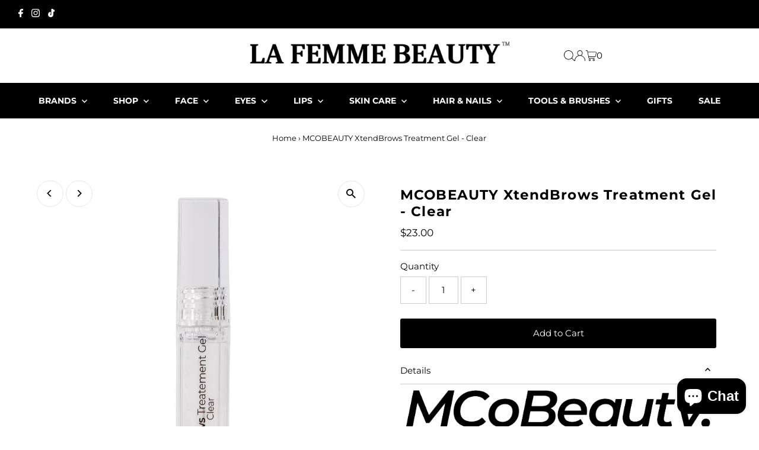

--- FILE ---
content_type: text/html; charset=utf-8
request_url: https://www.lafemmebeauty.co.nz/products/mcobeauty-xtendbrows-treatment-gel-clear
body_size: 38237
content:
<!DOCTYPE html>
<html lang="en" class="no-js" lang="en">
<head>
  <meta charset="utf-8" />
  <meta name="viewport" content="width=device-width,initial-scale=1">

  <!-- Establish early connection to external domains -->
  <link rel="preconnect" href="https://cdn.shopify.com" crossorigin>
  <link rel="preconnect" href="https://fonts.shopify.com" crossorigin>
  <link rel="preconnect" href="https://monorail-edge.shopifysvc.com">
  <link rel="preconnect" href="//ajax.googleapis.com" crossorigin /><!-- Preload onDomain stylesheets and script libraries -->
  <link rel="preload" href="//www.lafemmebeauty.co.nz/cdn/shop/t/141/assets/stylesheet.css?v=18662449761062343241746620415" as="style">
  <link rel="preload" as="font" href="//www.lafemmebeauty.co.nz/cdn/fonts/montserrat/montserrat_n4.81949fa0ac9fd2021e16436151e8eaa539321637.woff2" type="font/woff2" crossorigin>
  <link rel="preload" as="font" href="//www.lafemmebeauty.co.nz/cdn/fonts/montserrat/montserrat_n7.3c434e22befd5c18a6b4afadb1e3d77c128c7939.woff2" type="font/woff2" crossorigin>
  <link rel="preload" as="font" href="//www.lafemmebeauty.co.nz/cdn/fonts/montserrat/montserrat_n7.3c434e22befd5c18a6b4afadb1e3d77c128c7939.woff2" type="font/woff2" crossorigin>
  <link rel="preload" href="//www.lafemmebeauty.co.nz/cdn/shop/t/141/assets/eventemitter3.min.js?v=27939738353326123541746620415" as="script">
  <link rel="preload" href="//www.lafemmebeauty.co.nz/cdn/shop/t/141/assets/theme.js?v=7819372810565775881746620415" as="script">

  <link rel="shortcut icon" href="//www.lafemmebeauty.co.nz/cdn/shop/files/La_Femme_Beauty_NZ_e6e3ac19-1808-44f1-b477-6afc47b79e06.jpg?crop=center&height=32&v=1669708792&width=32" type="image/png" />
  <link rel="canonical" href="https://www.lafemmebeauty.co.nz/products/mcobeauty-xtendbrows-treatment-gel-clear" />

  <title>MCOBEAUTY XtendBrows Treatment Gel - Clear &ndash; LA FEMME BEAUTY</title>
  <meta name="description" content="XtendBrows Treatment Gel - Clear Lift And Treat Your Brows In One! MCoBeauty XTENDBROWS TREATMENT GEL will nourish and set your brows with the swipe of a brush A brow gel and conditioner in one, your brow hairs will feel revived while holding a longwearing lift and shape The precise applicator evenly distributes the ha" />

  
 <script type="application/ld+json">
   {
     "@context": "https://schema.org",
     "@type": "Product",
     "id": "mcobeauty-xtendbrows-treatment-gel-clear",
     "url": "https:\/\/www.lafemmebeauty.co.nz\/products\/mcobeauty-xtendbrows-treatment-gel-clear",
     "image": "\/\/www.lafemmebeauty.co.nz\/cdn\/shop\/files\/McoBeautyXtendBrowsTreatmentGelClear1.jpg?v=1707008053\u0026width=1024",
     "name": "MCOBEAUTY XtendBrows Treatment Gel - Clear",
      "brand": {
        "@type": "Brand",
        "name": "MCOBEAUTY"
      },
     "description": "\nXtendBrows Treatment Gel - Clear\n\nLift And Treat Your Brows In One!\n\nMCoBeauty XTENDBROWS TREATMENT GEL will nourish and set your brows with the swipe of a brush\nA brow gel and conditioner in one, your brow hairs will feel revived while holding a longwearing lift and shape\nThe precise applicator evenly distributes the hair-gripping gel, for instant natural fullness and volume\nLONG-LASTING HOLD\nNOURISHIN INGREDIENTS\nHYDRATE AND HELP CONDITION BROW\nHELPS TO SUSTAIN BROW HAIR GROWTH\nInstantly Lifts \u0026amp; Holds Brows\n\nSupports Hair Growth\n\nHydrates \u0026amp; Conditions\n\n","sku": 44813651083487,"offers": [
        
        {
           "@type": "Offer",
           "price": "23.00",
           "priceCurrency": "NZD",
           "availability": "http://schema.org/InStock",
           "priceValidUntil": "2030-01-01",
           "url": "\/products\/mcobeauty-xtendbrows-treatment-gel-clear"
         }
       
     ]}
 </script>


  
<meta property="og:image" content="http://www.lafemmebeauty.co.nz/cdn/shop/files/McoBeautyXtendBrowsTreatmentGelClear1.jpg?v=1707008053&width=1024">
  <meta property="og:image:secure_url" content="https://www.lafemmebeauty.co.nz/cdn/shop/files/McoBeautyXtendBrowsTreatmentGelClear1.jpg?v=1707008053&width=1024">
  <meta property="og:image:width" content="800">
  <meta property="og:image:height" content="800">
<meta property="og:site_name" content="LA FEMME BEAUTY">



<meta name="twitter:card" content="summary">


<meta name="twitter:site" content="@">


<meta name="twitter:title" content="MCOBEAUTY XtendBrows Treatment Gel - Clear">
<meta name="twitter:description" content="
XtendBrows Treatment Gel - Clear

Lift And Treat Your Brows In One!

MCoBeauty XTENDBROWS TREATMENT GEL will nourish and set your brows with the swipe of a brush
A brow gel and conditioner in one, yo">
<meta name="twitter:image" content="https://www.lafemmebeauty.co.nz/cdn/shop/files/McoBeautyXtendBrowsTreatmentGelClear1.jpg?v=1707008053&width=1024">
<meta name="twitter:image:width" content="480">
<meta name="twitter:image:height" content="480">


  <style data-shopify>
:root {
    --main-family: Montserrat;
    --main-weight: 400;
    --main-style: normal;
    --main-spacing: 0em;
    --nav-family: Montserrat;
    --nav-weight: 700;
    --nav-style: normal;
    --nav-spacing: 0em;
    --heading-family: Montserrat;
    --heading-weight: 700;
    --heading-style: normal;
    --heading-spacing: 0.050em;
    --font-size: 15px;
    --nav-size: 14px;
    --h1-size: 23px;
    --h2-size: 26px;
    --h3-size: 19px;
    --header-wrapper-background: #ffffff;
    --background: #ffffff;
    --header-link-color: #000000;
    --announcement-background: #000000;
    --announcement-text: #ffffff;
    --header-icons: #ffffff;
    --header-icons-hover: #ffffff;
    --mobile-header-icons: ;
    --text-color: #000000;
    --link-color: #000000;
    --sale-color: #c60808;
    --dotted-color: #cccccc;
    --button-color: #000000;
    --button-hover: #000000;
    --button-text: #ffffff;
    --secondary-button-color: #000000;
    --secondary-button-hover: #000000;
    --secondary-button-text: #ffffff;
    --direction-color: #000000;
    --direction-background: #ffffff;
    --direction-hover: #e7e7e7;
    --footer-background: #000000;
    --footer-text: #ffffff;
    --footer-icons-color: #ffffff;
    --footer-input: #ffffff;
    --footer-input-text: #000000;
    --footer-button: #000000;
    --footer-button-text: #ffffff;
    --nav-color: #ffffff;
    --nav-hover-color: rgba(0,0,0,0);
    --nav-background-color: #000000;
    --nav-hover-link-color: #ffffff;
    --nav-border-color: rgba(0,0,0,0);
    --dropdown-background-color: #ffffff;
    --dropdown-link-color: #000000;
    --dropdown-link-hover-color: #000000;
    --dropdown-min-width: 220px;
    --free-shipping-bg: #000000;
    --free-shipping-text: #ffffff;
    --error-color: #c60808;
    --error-color-light: #fdd0d0;
    --swatch-height: 40px;
    --swatch-width: 44px;
    --tool-tip-width: -20;
    --icon-border-color: #e6e6e6;
    --select-arrow-bg: url(//www.lafemmebeauty.co.nz/cdn/shop/t/141/assets/select-arrow.png?v=112595941721225094991746620415);
    --keyboard-focus-color: #f3f3f3;
    --keyboard-focus-border-style: dotted;
    --keyboard-focus-border-weight: 1;
    --price-unit-price: #999999;
    --color-filter-size: 20px;
    --color-body-text: var(--text-color);
    --color-body: var(--background);
    --color-bg: var(--background);
    --section-margins: 10px;

    --star-active: rgb(0, 0, 0);
    --star-inactive: rgb(204, 204, 204);

    
      --button-corners: 3px;
    

    --section-background: #ffffff;
    --desktop-section-height: ;
    --mobile-section-height: ;

  }
  @media (max-width: 740px) {
    :root {
      --font-size: calc(15px - (15px * 0.15));
      --nav-size: calc(14px - (14px * 0.15));
      --h1-size: calc(23px - (23px * 0.15));
      --h2-size: calc(26px - (26px * 0.15));
      --h3-size: calc(19px - (19px * 0.15));
    }
  }
</style>


  <link rel="stylesheet" href="//www.lafemmebeauty.co.nz/cdn/shop/t/141/assets/stylesheet.css?v=18662449761062343241746620415" type="text/css">

  <style>
  @font-face {
  font-family: Montserrat;
  font-weight: 400;
  font-style: normal;
  font-display: swap;
  src: url("//www.lafemmebeauty.co.nz/cdn/fonts/montserrat/montserrat_n4.81949fa0ac9fd2021e16436151e8eaa539321637.woff2") format("woff2"),
       url("//www.lafemmebeauty.co.nz/cdn/fonts/montserrat/montserrat_n4.a6c632ca7b62da89c3594789ba828388aac693fe.woff") format("woff");
}

  @font-face {
  font-family: Montserrat;
  font-weight: 700;
  font-style: normal;
  font-display: swap;
  src: url("//www.lafemmebeauty.co.nz/cdn/fonts/montserrat/montserrat_n7.3c434e22befd5c18a6b4afadb1e3d77c128c7939.woff2") format("woff2"),
       url("//www.lafemmebeauty.co.nz/cdn/fonts/montserrat/montserrat_n7.5d9fa6e2cae713c8fb539a9876489d86207fe957.woff") format("woff");
}

  @font-face {
  font-family: Montserrat;
  font-weight: 700;
  font-style: normal;
  font-display: swap;
  src: url("//www.lafemmebeauty.co.nz/cdn/fonts/montserrat/montserrat_n7.3c434e22befd5c18a6b4afadb1e3d77c128c7939.woff2") format("woff2"),
       url("//www.lafemmebeauty.co.nz/cdn/fonts/montserrat/montserrat_n7.5d9fa6e2cae713c8fb539a9876489d86207fe957.woff") format("woff");
}

  @font-face {
  font-family: Montserrat;
  font-weight: 700;
  font-style: normal;
  font-display: swap;
  src: url("//www.lafemmebeauty.co.nz/cdn/fonts/montserrat/montserrat_n7.3c434e22befd5c18a6b4afadb1e3d77c128c7939.woff2") format("woff2"),
       url("//www.lafemmebeauty.co.nz/cdn/fonts/montserrat/montserrat_n7.5d9fa6e2cae713c8fb539a9876489d86207fe957.woff") format("woff");
}

  @font-face {
  font-family: Montserrat;
  font-weight: 400;
  font-style: italic;
  font-display: swap;
  src: url("//www.lafemmebeauty.co.nz/cdn/fonts/montserrat/montserrat_i4.5a4ea298b4789e064f62a29aafc18d41f09ae59b.woff2") format("woff2"),
       url("//www.lafemmebeauty.co.nz/cdn/fonts/montserrat/montserrat_i4.072b5869c5e0ed5b9d2021e4c2af132e16681ad2.woff") format("woff");
}

  @font-face {
  font-family: Montserrat;
  font-weight: 700;
  font-style: italic;
  font-display: swap;
  src: url("//www.lafemmebeauty.co.nz/cdn/fonts/montserrat/montserrat_i7.a0d4a463df4f146567d871890ffb3c80408e7732.woff2") format("woff2"),
       url("//www.lafemmebeauty.co.nz/cdn/fonts/montserrat/montserrat_i7.f6ec9f2a0681acc6f8152c40921d2a4d2e1a2c78.woff") format("woff");
}

  </style>

  <script>window.performance && window.performance.mark && window.performance.mark('shopify.content_for_header.start');</script><meta name="google-site-verification" content="hX0Bpje8vv2q4gHhDDZ1UQGil1AGzaPPulqEDiPPgNk">
<meta id="shopify-digital-wallet" name="shopify-digital-wallet" content="/11543546/digital_wallets/dialog">
<link rel="alternate" type="application/json+oembed" href="https://www.lafemmebeauty.co.nz/products/mcobeauty-xtendbrows-treatment-gel-clear.oembed">
<script async="async" src="/checkouts/internal/preloads.js?locale=en-NZ"></script>
<script id="shopify-features" type="application/json">{"accessToken":"0d0e4a435f634decd61c22d7a7bef993","betas":["rich-media-storefront-analytics"],"domain":"www.lafemmebeauty.co.nz","predictiveSearch":true,"shopId":11543546,"locale":"en"}</script>
<script>var Shopify = Shopify || {};
Shopify.shop = "la-femme-beauty.myshopify.com";
Shopify.locale = "en";
Shopify.currency = {"active":"NZD","rate":"1.0"};
Shopify.country = "NZ";
Shopify.theme = {"name":"Copy of Testament v 10.0","id":150078980319,"schema_name":"Testament","schema_version":"10.0.0","theme_store_id":623,"role":"main"};
Shopify.theme.handle = "null";
Shopify.theme.style = {"id":null,"handle":null};
Shopify.cdnHost = "www.lafemmebeauty.co.nz/cdn";
Shopify.routes = Shopify.routes || {};
Shopify.routes.root = "/";</script>
<script type="module">!function(o){(o.Shopify=o.Shopify||{}).modules=!0}(window);</script>
<script>!function(o){function n(){var o=[];function n(){o.push(Array.prototype.slice.apply(arguments))}return n.q=o,n}var t=o.Shopify=o.Shopify||{};t.loadFeatures=n(),t.autoloadFeatures=n()}(window);</script>
<script id="shop-js-analytics" type="application/json">{"pageType":"product"}</script>
<script defer="defer" async type="module" src="//www.lafemmebeauty.co.nz/cdn/shopifycloud/shop-js/modules/v2/client.init-shop-cart-sync_BdyHc3Nr.en.esm.js"></script>
<script defer="defer" async type="module" src="//www.lafemmebeauty.co.nz/cdn/shopifycloud/shop-js/modules/v2/chunk.common_Daul8nwZ.esm.js"></script>
<script type="module">
  await import("//www.lafemmebeauty.co.nz/cdn/shopifycloud/shop-js/modules/v2/client.init-shop-cart-sync_BdyHc3Nr.en.esm.js");
await import("//www.lafemmebeauty.co.nz/cdn/shopifycloud/shop-js/modules/v2/chunk.common_Daul8nwZ.esm.js");

  window.Shopify.SignInWithShop?.initShopCartSync?.({"fedCMEnabled":true,"windoidEnabled":true});

</script>
<script>(function() {
  var isLoaded = false;
  function asyncLoad() {
    if (isLoaded) return;
    isLoaded = true;
    var urls = ["https:\/\/searchanise-ef84.kxcdn.com\/widgets\/shopify\/init.js?a=4n7k7U4b1w\u0026shop=la-femme-beauty.myshopify.com"];
    for (var i = 0; i < urls.length; i++) {
      var s = document.createElement('script');
      s.type = 'text/javascript';
      s.async = true;
      s.src = urls[i];
      var x = document.getElementsByTagName('script')[0];
      x.parentNode.insertBefore(s, x);
    }
  };
  if(window.attachEvent) {
    window.attachEvent('onload', asyncLoad);
  } else {
    window.addEventListener('load', asyncLoad, false);
  }
})();</script>
<script id="__st">var __st={"a":11543546,"offset":46800,"reqid":"b2c87944-0e60-46eb-b85c-02b747bd33b4-1769000700","pageurl":"www.lafemmebeauty.co.nz\/products\/mcobeauty-xtendbrows-treatment-gel-clear","u":"090bd498b92b","p":"product","rtyp":"product","rid":8295198130399};</script>
<script>window.ShopifyPaypalV4VisibilityTracking = true;</script>
<script id="captcha-bootstrap">!function(){'use strict';const t='contact',e='account',n='new_comment',o=[[t,t],['blogs',n],['comments',n],[t,'customer']],c=[[e,'customer_login'],[e,'guest_login'],[e,'recover_customer_password'],[e,'create_customer']],r=t=>t.map((([t,e])=>`form[action*='/${t}']:not([data-nocaptcha='true']) input[name='form_type'][value='${e}']`)).join(','),a=t=>()=>t?[...document.querySelectorAll(t)].map((t=>t.form)):[];function s(){const t=[...o],e=r(t);return a(e)}const i='password',u='form_key',d=['recaptcha-v3-token','g-recaptcha-response','h-captcha-response',i],f=()=>{try{return window.sessionStorage}catch{return}},m='__shopify_v',_=t=>t.elements[u];function p(t,e,n=!1){try{const o=window.sessionStorage,c=JSON.parse(o.getItem(e)),{data:r}=function(t){const{data:e,action:n}=t;return t[m]||n?{data:e,action:n}:{data:t,action:n}}(c);for(const[e,n]of Object.entries(r))t.elements[e]&&(t.elements[e].value=n);n&&o.removeItem(e)}catch(o){console.error('form repopulation failed',{error:o})}}const l='form_type',E='cptcha';function T(t){t.dataset[E]=!0}const w=window,h=w.document,L='Shopify',v='ce_forms',y='captcha';let A=!1;((t,e)=>{const n=(g='f06e6c50-85a8-45c8-87d0-21a2b65856fe',I='https://cdn.shopify.com/shopifycloud/storefront-forms-hcaptcha/ce_storefront_forms_captcha_hcaptcha.v1.5.2.iife.js',D={infoText:'Protected by hCaptcha',privacyText:'Privacy',termsText:'Terms'},(t,e,n)=>{const o=w[L][v],c=o.bindForm;if(c)return c(t,g,e,D).then(n);var r;o.q.push([[t,g,e,D],n]),r=I,A||(h.body.append(Object.assign(h.createElement('script'),{id:'captcha-provider',async:!0,src:r})),A=!0)});var g,I,D;w[L]=w[L]||{},w[L][v]=w[L][v]||{},w[L][v].q=[],w[L][y]=w[L][y]||{},w[L][y].protect=function(t,e){n(t,void 0,e),T(t)},Object.freeze(w[L][y]),function(t,e,n,w,h,L){const[v,y,A,g]=function(t,e,n){const i=e?o:[],u=t?c:[],d=[...i,...u],f=r(d),m=r(i),_=r(d.filter((([t,e])=>n.includes(e))));return[a(f),a(m),a(_),s()]}(w,h,L),I=t=>{const e=t.target;return e instanceof HTMLFormElement?e:e&&e.form},D=t=>v().includes(t);t.addEventListener('submit',(t=>{const e=I(t);if(!e)return;const n=D(e)&&!e.dataset.hcaptchaBound&&!e.dataset.recaptchaBound,o=_(e),c=g().includes(e)&&(!o||!o.value);(n||c)&&t.preventDefault(),c&&!n&&(function(t){try{if(!f())return;!function(t){const e=f();if(!e)return;const n=_(t);if(!n)return;const o=n.value;o&&e.removeItem(o)}(t);const e=Array.from(Array(32),(()=>Math.random().toString(36)[2])).join('');!function(t,e){_(t)||t.append(Object.assign(document.createElement('input'),{type:'hidden',name:u})),t.elements[u].value=e}(t,e),function(t,e){const n=f();if(!n)return;const o=[...t.querySelectorAll(`input[type='${i}']`)].map((({name:t})=>t)),c=[...d,...o],r={};for(const[a,s]of new FormData(t).entries())c.includes(a)||(r[a]=s);n.setItem(e,JSON.stringify({[m]:1,action:t.action,data:r}))}(t,e)}catch(e){console.error('failed to persist form',e)}}(e),e.submit())}));const S=(t,e)=>{t&&!t.dataset[E]&&(n(t,e.some((e=>e===t))),T(t))};for(const o of['focusin','change'])t.addEventListener(o,(t=>{const e=I(t);D(e)&&S(e,y())}));const B=e.get('form_key'),M=e.get(l),P=B&&M;t.addEventListener('DOMContentLoaded',(()=>{const t=y();if(P)for(const e of t)e.elements[l].value===M&&p(e,B);[...new Set([...A(),...v().filter((t=>'true'===t.dataset.shopifyCaptcha))])].forEach((e=>S(e,t)))}))}(h,new URLSearchParams(w.location.search),n,t,e,['guest_login'])})(!0,!0)}();</script>
<script integrity="sha256-4kQ18oKyAcykRKYeNunJcIwy7WH5gtpwJnB7kiuLZ1E=" data-source-attribution="shopify.loadfeatures" defer="defer" src="//www.lafemmebeauty.co.nz/cdn/shopifycloud/storefront/assets/storefront/load_feature-a0a9edcb.js" crossorigin="anonymous"></script>
<script data-source-attribution="shopify.dynamic_checkout.dynamic.init">var Shopify=Shopify||{};Shopify.PaymentButton=Shopify.PaymentButton||{isStorefrontPortableWallets:!0,init:function(){window.Shopify.PaymentButton.init=function(){};var t=document.createElement("script");t.src="https://www.lafemmebeauty.co.nz/cdn/shopifycloud/portable-wallets/latest/portable-wallets.en.js",t.type="module",document.head.appendChild(t)}};
</script>
<script data-source-attribution="shopify.dynamic_checkout.buyer_consent">
  function portableWalletsHideBuyerConsent(e){var t=document.getElementById("shopify-buyer-consent"),n=document.getElementById("shopify-subscription-policy-button");t&&n&&(t.classList.add("hidden"),t.setAttribute("aria-hidden","true"),n.removeEventListener("click",e))}function portableWalletsShowBuyerConsent(e){var t=document.getElementById("shopify-buyer-consent"),n=document.getElementById("shopify-subscription-policy-button");t&&n&&(t.classList.remove("hidden"),t.removeAttribute("aria-hidden"),n.addEventListener("click",e))}window.Shopify?.PaymentButton&&(window.Shopify.PaymentButton.hideBuyerConsent=portableWalletsHideBuyerConsent,window.Shopify.PaymentButton.showBuyerConsent=portableWalletsShowBuyerConsent);
</script>
<script data-source-attribution="shopify.dynamic_checkout.cart.bootstrap">document.addEventListener("DOMContentLoaded",(function(){function t(){return document.querySelector("shopify-accelerated-checkout-cart, shopify-accelerated-checkout")}if(t())Shopify.PaymentButton.init();else{new MutationObserver((function(e,n){t()&&(Shopify.PaymentButton.init(),n.disconnect())})).observe(document.body,{childList:!0,subtree:!0})}}));
</script>

<script>window.performance && window.performance.mark && window.performance.mark('shopify.content_for_header.end');</script>

<style type='text/css'>
    :root {--st-background-image-url:url("https://saleboostc.gosunflower00.com/saleboost/country_20.png");}
    .icon-ad_20{background-image:var(--st-background-image-url);background-position:0 0;width:20px;height:12px}.icon-ae_20{background-image:var(--st-background-image-url);background-position:-21px 0;width:20px;height:12px}.icon-af_20{background-image:var(--st-background-image-url);background-position:0 -13px;width:20px;height:12px}.icon-ag_20{background-image:var(--st-background-image-url);background-position:-21px -13px;width:20px;height:12px}.icon-ai_20{background-image:var(--st-background-image-url);background-position:0 -26px;width:20px;height:12px}.icon-al_20{background-image:var(--st-background-image-url);background-position:-21px -26px;width:20px;height:12px}.icon-am_20{background-image:var(--st-background-image-url);background-position:-42px 0;width:20px;height:12px}.icon-ao_20{background-image:var(--st-background-image-url);background-position:-42px -13px;width:20px;height:12px}.icon-aq_20{background-image:var(--st-background-image-url);background-position:-42px -26px;width:20px;height:12px}.icon-ar_20{background-image:var(--st-background-image-url);background-position:0 -39px;width:20px;height:12px}.icon-as_20{background-image:var(--st-background-image-url);background-position:-21px -39px;width:20px;height:12px}.icon-at_20{background-image:var(--st-background-image-url);background-position:-42px -39px;width:20px;height:12px}.icon-au_20{background-image:var(--st-background-image-url);background-position:-63px 0;width:20px;height:12px}.icon-aw_20{background-image:var(--st-background-image-url);background-position:-63px -13px;width:20px;height:12px}.icon-ax_20{background-image:var(--st-background-image-url);background-position:-63px -26px;width:20px;height:12px}.icon-az_20{background-image:var(--st-background-image-url);background-position:-63px -39px;width:20px;height:12px}.icon-ba_20{background-image:var(--st-background-image-url);background-position:0 -52px;width:20px;height:12px}.icon-bb_20{background-image:var(--st-background-image-url);background-position:-21px -52px;width:20px;height:12px}.icon-bd_20{background-image:var(--st-background-image-url);background-position:-42px -52px;width:20px;height:12px}.icon-be_20{background-image:var(--st-background-image-url);background-position:-63px -52px;width:20px;height:12px}.icon-bf_20{background-image:var(--st-background-image-url);background-position:0 -65px;width:20px;height:12px}.icon-bg_20{background-image:var(--st-background-image-url);background-position:-21px -65px;width:20px;height:12px}.icon-bh_20{background-image:var(--st-background-image-url);background-position:-42px -65px;width:20px;height:12px}.icon-bi_20{background-image:var(--st-background-image-url);background-position:-63px -65px;width:20px;height:12px}.icon-bj_20{background-image:var(--st-background-image-url);background-position:-84px 0;width:20px;height:12px}.icon-bl_20{background-image:var(--st-background-image-url);background-position:-84px -13px;width:20px;height:12px}.icon-bm_20{background-image:var(--st-background-image-url);background-position:-84px -26px;width:20px;height:12px}.icon-bn_20{background-image:var(--st-background-image-url);background-position:-84px -39px;width:20px;height:12px}.icon-bo_20{background-image:var(--st-background-image-url);background-position:-84px -52px;width:20px;height:12px}.icon-bq_20{background-image:var(--st-background-image-url);background-position:-84px -65px;width:20px;height:12px}.icon-br_20{background-image:var(--st-background-image-url);background-position:0 -78px;width:20px;height:12px}.icon-bs_20{background-image:var(--st-background-image-url);background-position:-21px -78px;width:20px;height:12px}.icon-bt_20{background-image:var(--st-background-image-url);background-position:-42px -78px;width:20px;height:12px}.icon-bv_20{background-image:var(--st-background-image-url);background-position:-63px -78px;width:20px;height:12px}.icon-bw_20{background-image:var(--st-background-image-url);background-position:-84px -78px;width:20px;height:12px}.icon-by_20{background-image:var(--st-background-image-url);background-position:0 -91px;width:20px;height:12px}.icon-bz_20{background-image:var(--st-background-image-url);background-position:-21px -91px;width:20px;height:12px}.icon-ca_20{background-image:var(--st-background-image-url);background-position:-42px -91px;width:20px;height:12px}.icon-cc_20{background-image:var(--st-background-image-url);background-position:-63px -91px;width:20px;height:12px}.icon-cd_20{background-image:var(--st-background-image-url);background-position:-84px -91px;width:20px;height:12px}.icon-cf_20{background-image:var(--st-background-image-url);background-position:-105px 0;width:20px;height:12px}.icon-cg_20{background-image:var(--st-background-image-url);background-position:-105px -13px;width:20px;height:12px}.icon-ch_20{background-image:var(--st-background-image-url);background-position:-105px -26px;width:20px;height:12px}.icon-ci_20{background-image:var(--st-background-image-url);background-position:-105px -39px;width:20px;height:12px}.icon-ck_20{background-image:var(--st-background-image-url);background-position:-105px -52px;width:20px;height:12px}.icon-cl_20{background-image:var(--st-background-image-url);background-position:-105px -65px;width:20px;height:12px}.icon-cm_20{background-image:var(--st-background-image-url);background-position:-105px -78px;width:20px;height:12px}.icon-cn_20{background-image:var(--st-background-image-url);background-position:-105px -91px;width:20px;height:12px}.icon-co_20{background-image:var(--st-background-image-url);background-position:0 -104px;width:20px;height:12px}.icon-cr_20{background-image:var(--st-background-image-url);background-position:-21px -104px;width:20px;height:12px}.icon-cu_20{background-image:var(--st-background-image-url);background-position:-42px -104px;width:20px;height:12px}.icon-cv_20{background-image:var(--st-background-image-url);background-position:-63px -104px;width:20px;height:12px}.icon-cw_20{background-image:var(--st-background-image-url);background-position:-84px -104px;width:20px;height:12px}.icon-cx_20{background-image:var(--st-background-image-url);background-position:-105px -104px;width:20px;height:12px}.icon-cy_20{background-image:var(--st-background-image-url);background-position:-126px 0;width:20px;height:12px}.icon-cz_20{background-image:var(--st-background-image-url);background-position:-126px -13px;width:20px;height:12px}.icon-de_20{background-image:var(--st-background-image-url);background-position:-126px -26px;width:20px;height:12px}.icon-dj_20{background-image:var(--st-background-image-url);background-position:-126px -39px;width:20px;height:12px}.icon-dk_20{background-image:var(--st-background-image-url);background-position:-126px -52px;width:20px;height:12px}.icon-dm_20{background-image:var(--st-background-image-url);background-position:-126px -65px;width:20px;height:12px}.icon-do_20{background-image:var(--st-background-image-url);background-position:-126px -78px;width:20px;height:12px}.icon-dz_20{background-image:var(--st-background-image-url);background-position:-126px -91px;width:20px;height:12px}.icon-ec_20{background-image:var(--st-background-image-url);background-position:-126px -104px;width:20px;height:12px}.icon-ee_20{background-image:var(--st-background-image-url);background-position:0 -117px;width:20px;height:12px}.icon-eg_20{background-image:var(--st-background-image-url);background-position:-21px -117px;width:20px;height:12px}.icon-eh_20{background-image:var(--st-background-image-url);background-position:-42px -117px;width:20px;height:12px}.icon-er_20{background-image:var(--st-background-image-url);background-position:-63px -117px;width:20px;height:12px}.icon-es_20{background-image:var(--st-background-image-url);background-position:-84px -117px;width:20px;height:12px}.icon-et_20{background-image:var(--st-background-image-url);background-position:-105px -117px;width:20px;height:12px}.icon-fi_20{background-image:var(--st-background-image-url);background-position:-126px -117px;width:20px;height:12px}.icon-fj_20{background-image:var(--st-background-image-url);background-position:0 -130px;width:20px;height:12px}.icon-fk_20{background-image:var(--st-background-image-url);background-position:-21px -130px;width:20px;height:12px}.icon-fm_20{background-image:var(--st-background-image-url);background-position:-42px -130px;width:20px;height:12px}.icon-fo_20{background-image:var(--st-background-image-url);background-position:-63px -130px;width:20px;height:12px}.icon-fr_20{background-image:var(--st-background-image-url);background-position:-84px -130px;width:20px;height:12px}.icon-ga_20{background-image:var(--st-background-image-url);background-position:-105px -130px;width:20px;height:12px}.icon-gb_20{background-image:var(--st-background-image-url);background-position:-126px -130px;width:20px;height:12px}.icon-gd_20{background-image:var(--st-background-image-url);background-position:-147px 0;width:20px;height:12px}.icon-ge_20{background-image:var(--st-background-image-url);background-position:-147px -13px;width:20px;height:12px}.icon-gf_20{background-image:var(--st-background-image-url);background-position:-147px -26px;width:20px;height:12px}.icon-gg_20{background-image:var(--st-background-image-url);background-position:-147px -39px;width:20px;height:12px}.icon-gh_20{background-image:var(--st-background-image-url);background-position:-147px -52px;width:20px;height:12px}.icon-gi_20{background-image:var(--st-background-image-url);background-position:-147px -65px;width:20px;height:12px}.icon-gl_20{background-image:var(--st-background-image-url);background-position:-147px -78px;width:20px;height:12px}.icon-gm_20{background-image:var(--st-background-image-url);background-position:-147px -91px;width:20px;height:12px}.icon-gn_20{background-image:var(--st-background-image-url);background-position:-147px -104px;width:20px;height:12px}.icon-gp_20{background-image:var(--st-background-image-url);background-position:-147px -117px;width:20px;height:12px}.icon-gq_20{background-image:var(--st-background-image-url);background-position:-147px -130px;width:20px;height:12px}.icon-gr_20{background-image:var(--st-background-image-url);background-position:0 -143px;width:20px;height:12px}.icon-gs_20{background-image:var(--st-background-image-url);background-position:-21px -143px;width:20px;height:12px}.icon-gt_20{background-image:var(--st-background-image-url);background-position:-42px -143px;width:20px;height:12px}.icon-gu_20{background-image:var(--st-background-image-url);background-position:-63px -143px;width:20px;height:12px}.icon-gw_20{background-image:var(--st-background-image-url);background-position:-84px -143px;width:20px;height:12px}.icon-gy_20{background-image:var(--st-background-image-url);background-position:-105px -143px;width:20px;height:12px}.icon-hk_20{background-image:var(--st-background-image-url);background-position:-126px -143px;width:20px;height:12px}.icon-hm_20{background-image:var(--st-background-image-url);background-position:-147px -143px;width:20px;height:12px}.icon-hn_20{background-image:var(--st-background-image-url);background-position:-168px 0;width:20px;height:12px}.icon-hr_20{background-image:var(--st-background-image-url);background-position:-168px -13px;width:20px;height:12px}.icon-ht_20{background-image:var(--st-background-image-url);background-position:-168px -26px;width:20px;height:12px}.icon-hu_20{background-image:var(--st-background-image-url);background-position:-168px -39px;width:20px;height:12px}.icon-id_20{background-image:var(--st-background-image-url);background-position:-168px -52px;width:20px;height:12px}.icon-ie_20{background-image:var(--st-background-image-url);background-position:-168px -65px;width:20px;height:12px}.icon-il_20{background-image:var(--st-background-image-url);background-position:-168px -78px;width:20px;height:12px}.icon-im_20{background-image:var(--st-background-image-url);background-position:-168px -91px;width:20px;height:12px}.icon-in_20{background-image:var(--st-background-image-url);background-position:-168px -104px;width:20px;height:12px}.icon-io_20{background-image:var(--st-background-image-url);background-position:-168px -117px;width:20px;height:12px}.icon-iq_20{background-image:var(--st-background-image-url);background-position:-168px -130px;width:20px;height:12px}.icon-ir_20{background-image:var(--st-background-image-url);background-position:-168px -143px;width:20px;height:12px}.icon-is_20{background-image:var(--st-background-image-url);background-position:0 -156px;width:20px;height:12px}.icon-it_20{background-image:var(--st-background-image-url);background-position:-21px -156px;width:20px;height:12px}.icon-je_20{background-image:var(--st-background-image-url);background-position:-42px -156px;width:20px;height:12px}.icon-jm_20{background-image:var(--st-background-image-url);background-position:-63px -156px;width:20px;height:12px}.icon-jo_20{background-image:var(--st-background-image-url);background-position:-84px -156px;width:20px;height:12px}.icon-jp_20{background-image:var(--st-background-image-url);background-position:-105px -156px;width:20px;height:12px}.icon-ke_20{background-image:var(--st-background-image-url);background-position:-126px -156px;width:20px;height:12px}.icon-kg_20{background-image:var(--st-background-image-url);background-position:-147px -156px;width:20px;height:12px}.icon-kh_20{background-image:var(--st-background-image-url);background-position:-168px -156px;width:20px;height:12px}.icon-ki_20{background-image:var(--st-background-image-url);background-position:0 -169px;width:20px;height:12px}.icon-km_20{background-image:var(--st-background-image-url);background-position:-21px -169px;width:20px;height:12px}.icon-kn_20{background-image:var(--st-background-image-url);background-position:-42px -169px;width:20px;height:12px}.icon-kp_20{background-image:var(--st-background-image-url);background-position:-63px -169px;width:20px;height:12px}.icon-kr_20{background-image:var(--st-background-image-url);background-position:-84px -169px;width:20px;height:12px}.icon-kw_20{background-image:var(--st-background-image-url);background-position:-105px -169px;width:20px;height:12px}.icon-ky_20{background-image:var(--st-background-image-url);background-position:-126px -169px;width:20px;height:12px}.icon-kz_20{background-image:var(--st-background-image-url);background-position:-147px -169px;width:20px;height:12px}.icon-la_20{background-image:var(--st-background-image-url);background-position:-168px -169px;width:20px;height:12px}.icon-lb_20{background-image:var(--st-background-image-url);background-position:-189px 0;width:20px;height:12px}.icon-lc_20{background-image:var(--st-background-image-url);background-position:-189px -13px;width:20px;height:12px}.icon-li_20{background-image:var(--st-background-image-url);background-position:-189px -26px;width:20px;height:12px}.icon-lk_20{background-image:var(--st-background-image-url);background-position:-189px -39px;width:20px;height:12px}.icon-lr_20{background-image:var(--st-background-image-url);background-position:-189px -52px;width:20px;height:12px}.icon-ls_20{background-image:var(--st-background-image-url);background-position:-189px -65px;width:20px;height:12px}.icon-lt_20{background-image:var(--st-background-image-url);background-position:-189px -78px;width:20px;height:12px}.icon-lu_20{background-image:var(--st-background-image-url);background-position:-189px -91px;width:20px;height:12px}.icon-lv_20{background-image:var(--st-background-image-url);background-position:-189px -104px;width:20px;height:12px}.icon-ly_20{background-image:var(--st-background-image-url);background-position:-189px -117px;width:20px;height:12px}.icon-ma_20{background-image:var(--st-background-image-url);background-position:-189px -130px;width:20px;height:12px}.icon-mc_20{background-image:var(--st-background-image-url);background-position:-189px -143px;width:20px;height:12px}.icon-md_20{background-image:var(--st-background-image-url);background-position:-189px -156px;width:20px;height:12px}.icon-me_20{background-image:var(--st-background-image-url);background-position:-189px -169px;width:20px;height:12px}.icon-mf_20{background-image:var(--st-background-image-url);background-position:0 -182px;width:20px;height:12px}.icon-mg_20{background-image:var(--st-background-image-url);background-position:-21px -182px;width:20px;height:12px}.icon-mh_20{background-image:var(--st-background-image-url);background-position:-42px -182px;width:20px;height:12px}.icon-mk_20{background-image:var(--st-background-image-url);background-position:-63px -182px;width:20px;height:12px}.icon-ml_20{background-image:var(--st-background-image-url);background-position:-84px -182px;width:20px;height:12px}.icon-mm_20{background-image:var(--st-background-image-url);background-position:-105px -182px;width:20px;height:12px}.icon-mn_20{background-image:var(--st-background-image-url);background-position:-126px -182px;width:20px;height:12px}.icon-mo_20{background-image:var(--st-background-image-url);background-position:-147px -182px;width:20px;height:12px}.icon-mp_20{background-image:var(--st-background-image-url);background-position:-168px -182px;width:20px;height:12px}.icon-mq_20{background-image:var(--st-background-image-url);background-position:-189px -182px;width:20px;height:12px}.icon-mr_20{background-image:var(--st-background-image-url);background-position:0 -195px;width:20px;height:12px}.icon-ms_20{background-image:var(--st-background-image-url);background-position:-21px -195px;width:20px;height:12px}.icon-mt_20{background-image:var(--st-background-image-url);background-position:-42px -195px;width:20px;height:12px}.icon-mu_20{background-image:var(--st-background-image-url);background-position:-63px -195px;width:20px;height:12px}.icon-mv_20{background-image:var(--st-background-image-url);background-position:-84px -195px;width:20px;height:12px}.icon-mw_20{background-image:var(--st-background-image-url);background-position:-105px -195px;width:20px;height:12px}.icon-mx_20{background-image:var(--st-background-image-url);background-position:-126px -195px;width:20px;height:12px}.icon-my_20{background-image:var(--st-background-image-url);background-position:-147px -195px;width:20px;height:12px}.icon-mz_20{background-image:var(--st-background-image-url);background-position:-168px -195px;width:20px;height:12px}.icon-na_20{background-image:var(--st-background-image-url);background-position:-189px -195px;width:20px;height:12px}.icon-nc_20{background-image:var(--st-background-image-url);background-position:-210px 0;width:20px;height:12px}.icon-ne_20{background-image:var(--st-background-image-url);background-position:-210px -13px;width:20px;height:12px}.icon-nf_20{background-image:var(--st-background-image-url);background-position:-210px -26px;width:20px;height:12px}.icon-ng_20{background-image:var(--st-background-image-url);background-position:-210px -39px;width:20px;height:12px}.icon-ni_20{background-image:var(--st-background-image-url);background-position:-210px -52px;width:20px;height:12px}.icon-nl_20{background-image:var(--st-background-image-url);background-position:-210px -65px;width:20px;height:12px}.icon-no_20{background-image:var(--st-background-image-url);background-position:-210px -78px;width:20px;height:12px}.icon-np_20{background-image:var(--st-background-image-url);background-position:-210px -91px;width:20px;height:12px}.icon-nr_20{background-image:var(--st-background-image-url);background-position:-210px -104px;width:20px;height:12px}.icon-nu_20{background-image:var(--st-background-image-url);background-position:-210px -117px;width:20px;height:12px}.icon-nz_20{background-image:var(--st-background-image-url);background-position:-210px -130px;width:20px;height:12px}.icon-om_20{background-image:var(--st-background-image-url);background-position:-210px -143px;width:20px;height:12px}.icon-pa_20{background-image:var(--st-background-image-url);background-position:-210px -156px;width:20px;height:12px}.icon-pe_20{background-image:var(--st-background-image-url);background-position:-210px -169px;width:20px;height:12px}.icon-pf_20{background-image:var(--st-background-image-url);background-position:-210px -182px;width:20px;height:12px}.icon-pg_20{background-image:var(--st-background-image-url);background-position:-210px -195px;width:20px;height:12px}.icon-ph_20{background-image:var(--st-background-image-url);background-position:0 -208px;width:20px;height:12px}.icon-pk_20{background-image:var(--st-background-image-url);background-position:-21px -208px;width:20px;height:12px}.icon-pl_20{background-image:var(--st-background-image-url);background-position:-42px -208px;width:20px;height:12px}.icon-pm_20{background-image:var(--st-background-image-url);background-position:-63px -208px;width:20px;height:12px}.icon-pn_20{background-image:var(--st-background-image-url);background-position:-84px -208px;width:20px;height:12px}.icon-pr_20{background-image:var(--st-background-image-url);background-position:-105px -208px;width:20px;height:12px}.icon-ps_20{background-image:var(--st-background-image-url);background-position:-126px -208px;width:20px;height:12px}.icon-pt_20{background-image:var(--st-background-image-url);background-position:-147px -208px;width:20px;height:12px}.icon-pw_20{background-image:var(--st-background-image-url);background-position:-168px -208px;width:20px;height:12px}.icon-py_20{background-image:var(--st-background-image-url);background-position:-189px -208px;width:20px;height:12px}.icon-qa_20{background-image:var(--st-background-image-url);background-position:-210px -208px;width:20px;height:12px}.icon-re_20{background-image:var(--st-background-image-url);background-position:-231px 0;width:20px;height:12px}.icon-ro_20{background-image:var(--st-background-image-url);background-position:-231px -13px;width:20px;height:12px}.icon-rs_20{background-image:var(--st-background-image-url);background-position:-231px -26px;width:20px;height:12px}.icon-ru_20{background-image:var(--st-background-image-url);background-position:-231px -39px;width:20px;height:12px}.icon-rw_20{background-image:var(--st-background-image-url);background-position:-231px -52px;width:20px;height:12px}.icon-sa_20{background-image:var(--st-background-image-url);background-position:-231px -65px;width:20px;height:12px}.icon-sb_20{background-image:var(--st-background-image-url);background-position:-231px -78px;width:20px;height:12px}.icon-sc_20{background-image:var(--st-background-image-url);background-position:-231px -91px;width:20px;height:12px}.icon-sd_20{background-image:var(--st-background-image-url);background-position:-231px -104px;width:20px;height:12px}.icon-se_20{background-image:var(--st-background-image-url);background-position:-231px -117px;width:20px;height:12px}.icon-sg_20{background-image:var(--st-background-image-url);background-position:-231px -130px;width:20px;height:12px}.icon-sh_20{background-image:var(--st-background-image-url);background-position:-231px -143px;width:20px;height:12px}.icon-si_20{background-image:var(--st-background-image-url);background-position:-231px -156px;width:20px;height:12px}.icon-sj_20{background-image:var(--st-background-image-url);background-position:-231px -169px;width:20px;height:12px}.icon-sk_20{background-image:var(--st-background-image-url);background-position:-231px -182px;width:20px;height:12px}.icon-sl_20{background-image:var(--st-background-image-url);background-position:-231px -195px;width:20px;height:12px}.icon-sm_20{background-image:var(--st-background-image-url);background-position:-231px -208px;width:20px;height:12px}.icon-sn_20{background-image:var(--st-background-image-url);background-position:0 -221px;width:20px;height:12px}.icon-so_20{background-image:var(--st-background-image-url);background-position:-21px -221px;width:20px;height:12px}.icon-sr_20{background-image:var(--st-background-image-url);background-position:-42px -221px;width:20px;height:12px}.icon-ss_20{background-image:var(--st-background-image-url);background-position:-63px -221px;width:20px;height:12px}.icon-st_20{background-image:var(--st-background-image-url);background-position:-84px -221px;width:20px;height:12px}.icon-sv_20{background-image:var(--st-background-image-url);background-position:-105px -221px;width:20px;height:12px}.icon-sx_20{background-image:var(--st-background-image-url);background-position:-126px -221px;width:20px;height:12px}.icon-sy_20{background-image:var(--st-background-image-url);background-position:-147px -221px;width:20px;height:12px}.icon-sz_20{background-image:var(--st-background-image-url);background-position:-168px -221px;width:20px;height:12px}.icon-tc_20{background-image:var(--st-background-image-url);background-position:-189px -221px;width:20px;height:12px}.icon-td_20{background-image:var(--st-background-image-url);background-position:-210px -221px;width:20px;height:12px}.icon-tf_20{background-image:var(--st-background-image-url);background-position:-231px -221px;width:20px;height:12px}.icon-tg_20{background-image:var(--st-background-image-url);background-position:0 -234px;width:20px;height:12px}.icon-th_20{background-image:var(--st-background-image-url);background-position:-21px -234px;width:20px;height:12px}.icon-tj_20{background-image:var(--st-background-image-url);background-position:-42px -234px;width:20px;height:12px}.icon-tk_20{background-image:var(--st-background-image-url);background-position:-63px -234px;width:20px;height:12px}.icon-tl_20{background-image:var(--st-background-image-url);background-position:-84px -234px;width:20px;height:12px}.icon-tm_20{background-image:var(--st-background-image-url);background-position:-105px -234px;width:20px;height:12px}.icon-tn_20{background-image:var(--st-background-image-url);background-position:-126px -234px;width:20px;height:12px}.icon-to_20{background-image:var(--st-background-image-url);background-position:-147px -234px;width:20px;height:12px}.icon-tr_20{background-image:var(--st-background-image-url);background-position:-168px -234px;width:20px;height:12px}.icon-tt_20{background-image:var(--st-background-image-url);background-position:-189px -234px;width:20px;height:12px}.icon-tv_20{background-image:var(--st-background-image-url);background-position:-210px -234px;width:20px;height:12px}.icon-tw_20{background-image:var(--st-background-image-url);background-position:-231px -234px;width:20px;height:12px}.icon-tz_20{background-image:var(--st-background-image-url);background-position:-252px 0;width:20px;height:12px}.icon-ua_20{background-image:var(--st-background-image-url);background-position:-252px -13px;width:20px;height:12px}.icon-ug_20{background-image:var(--st-background-image-url);background-position:-252px -26px;width:20px;height:12px}.icon-um_20{background-image:var(--st-background-image-url);background-position:-252px -39px;width:20px;height:12px}.icon-us_20{background-image:var(--st-background-image-url);background-position:-252px -52px;width:20px;height:12px}.icon-uy_20{background-image:var(--st-background-image-url);background-position:-252px -65px;width:20px;height:12px}.icon-uz_20{background-image:var(--st-background-image-url);background-position:-252px -78px;width:20px;height:12px}.icon-va_20{background-image:var(--st-background-image-url);background-position:-252px -91px;width:20px;height:12px}.icon-vc_20{background-image:var(--st-background-image-url);background-position:-252px -104px;width:20px;height:12px}.icon-ve_20{background-image:var(--st-background-image-url);background-position:-252px -117px;width:20px;height:12px}.icon-vg_20{background-image:var(--st-background-image-url);background-position:-252px -130px;width:20px;height:12px}.icon-vi_20{background-image:var(--st-background-image-url);background-position:-252px -143px;width:20px;height:12px}.icon-vn_20{background-image:var(--st-background-image-url);background-position:-252px -156px;width:20px;height:12px}.icon-vu_20{background-image:var(--st-background-image-url);background-position:-252px -169px;width:20px;height:12px}.icon-wf_20{background-image:var(--st-background-image-url);background-position:-252px -182px;width:20px;height:12px}.icon-ws_20{background-image:var(--st-background-image-url);background-position:-252px -195px;width:20px;height:12px}.icon-xk_20{background-image:var(--st-background-image-url);background-position:-252px -208px;width:20px;height:12px}.icon-ye_20{background-image:var(--st-background-image-url);background-position:-252px -221px;width:20px;height:12px}.icon-yt_20{background-image:var(--st-background-image-url);background-position:-252px -234px;width:20px;height:12px}.icon-za_20{background-image:var(--st-background-image-url);background-position:0 -247px;width:20px;height:12px}.icon-zm_20{background-image:var(--st-background-image-url);background-position:-21px -247px;width:20px;height:12px}.icon-zw_20{background-image:var(--st-background-image-url);background-position:-42px -247px;width:20px;height:12px}
</style>
<script>
    let st_productCollections = [];
   	let st_pc_i = 0;
    
        st_productCollections[st_pc_i] = '153045303319';
        st_pc_i += 1;
    
        st_productCollections[st_pc_i] = '129099104279';
        st_pc_i += 1;
    
        st_productCollections[st_pc_i] = '187931271';
        st_pc_i += 1;
    
        st_productCollections[st_pc_i] = '276935966917';
        st_pc_i += 1;
    
        st_productCollections[st_pc_i] = '277145813189';
        st_pc_i += 1;
    
        st_productCollections[st_pc_i] = '306387911';
        st_pc_i += 1;
    
        st_productCollections[st_pc_i] = '158995546159';
        st_pc_i += 1;
    
        st_productCollections[st_pc_i] = '22434250775';
        st_pc_i += 1;
    
        st_productCollections[st_pc_i] = '278195798213';
        st_pc_i += 1;
    
        st_productCollections[st_pc_i] = '153045630999';
        st_pc_i += 1;
    
        st_productCollections[st_pc_i] = '37823283223';
        st_pc_i += 1;
    
        st_productCollections[st_pc_i] = '127128305687';
        st_pc_i += 1;
    
        st_productCollections[st_pc_i] = '129240563735';
        st_pc_i += 1;
    
        st_productCollections[st_pc_i] = '129099038743';
        st_pc_i += 1;
    

    let st_productVariantQuantitys = [];
    let st_productVariantAvailables = [];
  	let st_variantId = '';
  	let st_productVariantQuantityTotal = 0;
  	
  		st_variantId = '44813651083487';
  		st_productVariantQuantitys[st_variantId] = Number('0');
        st_productVariantAvailables[st_variantId] = 'true';
    	st_productVariantQuantityTotal += Number('0');
    

    window.stCommon = window.stCommon || {};
    window.stCommon.config = {};
    Object.assign(window.stCommon.config, {
        "st_shop_currency_code": 'NZD' || 'USD',
        "st_shop_domain":  'la-femme-beauty.myshopify.com',
        "st_product_available": 'true',
        "st_product_collections": st_productCollections,
        "st_product_variant_quantitys": st_productVariantQuantitys,
        "st_product_variant_availables": st_productVariantAvailables,
        "st_product_variant_quantity_total": st_productVariantQuantityTotal
    });
    window.stSaleBoost = window.stSaleBoost || {};
    window.stSaleBoost.config = {};
    Object.assign(window.stSaleBoost.config, {
        "st_app_config": null,
        "st_pro_config": null
    });
</script> 
  










<script src="https://cdn.shopify.com/extensions/e8878072-2f6b-4e89-8082-94b04320908d/inbox-1254/assets/inbox-chat-loader.js" type="text/javascript" defer="defer"></script>
<link href="https://monorail-edge.shopifysvc.com" rel="dns-prefetch">
<script>(function(){if ("sendBeacon" in navigator && "performance" in window) {try {var session_token_from_headers = performance.getEntriesByType('navigation')[0].serverTiming.find(x => x.name == '_s').description;} catch {var session_token_from_headers = undefined;}var session_cookie_matches = document.cookie.match(/_shopify_s=([^;]*)/);var session_token_from_cookie = session_cookie_matches && session_cookie_matches.length === 2 ? session_cookie_matches[1] : "";var session_token = session_token_from_headers || session_token_from_cookie || "";function handle_abandonment_event(e) {var entries = performance.getEntries().filter(function(entry) {return /monorail-edge.shopifysvc.com/.test(entry.name);});if (!window.abandonment_tracked && entries.length === 0) {window.abandonment_tracked = true;var currentMs = Date.now();var navigation_start = performance.timing.navigationStart;var payload = {shop_id: 11543546,url: window.location.href,navigation_start,duration: currentMs - navigation_start,session_token,page_type: "product"};window.navigator.sendBeacon("https://monorail-edge.shopifysvc.com/v1/produce", JSON.stringify({schema_id: "online_store_buyer_site_abandonment/1.1",payload: payload,metadata: {event_created_at_ms: currentMs,event_sent_at_ms: currentMs}}));}}window.addEventListener('pagehide', handle_abandonment_event);}}());</script>
<script id="web-pixels-manager-setup">(function e(e,d,r,n,o){if(void 0===o&&(o={}),!Boolean(null===(a=null===(i=window.Shopify)||void 0===i?void 0:i.analytics)||void 0===a?void 0:a.replayQueue)){var i,a;window.Shopify=window.Shopify||{};var t=window.Shopify;t.analytics=t.analytics||{};var s=t.analytics;s.replayQueue=[],s.publish=function(e,d,r){return s.replayQueue.push([e,d,r]),!0};try{self.performance.mark("wpm:start")}catch(e){}var l=function(){var e={modern:/Edge?\/(1{2}[4-9]|1[2-9]\d|[2-9]\d{2}|\d{4,})\.\d+(\.\d+|)|Firefox\/(1{2}[4-9]|1[2-9]\d|[2-9]\d{2}|\d{4,})\.\d+(\.\d+|)|Chrom(ium|e)\/(9{2}|\d{3,})\.\d+(\.\d+|)|(Maci|X1{2}).+ Version\/(15\.\d+|(1[6-9]|[2-9]\d|\d{3,})\.\d+)([,.]\d+|)( \(\w+\)|)( Mobile\/\w+|) Safari\/|Chrome.+OPR\/(9{2}|\d{3,})\.\d+\.\d+|(CPU[ +]OS|iPhone[ +]OS|CPU[ +]iPhone|CPU IPhone OS|CPU iPad OS)[ +]+(15[._]\d+|(1[6-9]|[2-9]\d|\d{3,})[._]\d+)([._]\d+|)|Android:?[ /-](13[3-9]|1[4-9]\d|[2-9]\d{2}|\d{4,})(\.\d+|)(\.\d+|)|Android.+Firefox\/(13[5-9]|1[4-9]\d|[2-9]\d{2}|\d{4,})\.\d+(\.\d+|)|Android.+Chrom(ium|e)\/(13[3-9]|1[4-9]\d|[2-9]\d{2}|\d{4,})\.\d+(\.\d+|)|SamsungBrowser\/([2-9]\d|\d{3,})\.\d+/,legacy:/Edge?\/(1[6-9]|[2-9]\d|\d{3,})\.\d+(\.\d+|)|Firefox\/(5[4-9]|[6-9]\d|\d{3,})\.\d+(\.\d+|)|Chrom(ium|e)\/(5[1-9]|[6-9]\d|\d{3,})\.\d+(\.\d+|)([\d.]+$|.*Safari\/(?![\d.]+ Edge\/[\d.]+$))|(Maci|X1{2}).+ Version\/(10\.\d+|(1[1-9]|[2-9]\d|\d{3,})\.\d+)([,.]\d+|)( \(\w+\)|)( Mobile\/\w+|) Safari\/|Chrome.+OPR\/(3[89]|[4-9]\d|\d{3,})\.\d+\.\d+|(CPU[ +]OS|iPhone[ +]OS|CPU[ +]iPhone|CPU IPhone OS|CPU iPad OS)[ +]+(10[._]\d+|(1[1-9]|[2-9]\d|\d{3,})[._]\d+)([._]\d+|)|Android:?[ /-](13[3-9]|1[4-9]\d|[2-9]\d{2}|\d{4,})(\.\d+|)(\.\d+|)|Mobile Safari.+OPR\/([89]\d|\d{3,})\.\d+\.\d+|Android.+Firefox\/(13[5-9]|1[4-9]\d|[2-9]\d{2}|\d{4,})\.\d+(\.\d+|)|Android.+Chrom(ium|e)\/(13[3-9]|1[4-9]\d|[2-9]\d{2}|\d{4,})\.\d+(\.\d+|)|Android.+(UC? ?Browser|UCWEB|U3)[ /]?(15\.([5-9]|\d{2,})|(1[6-9]|[2-9]\d|\d{3,})\.\d+)\.\d+|SamsungBrowser\/(5\.\d+|([6-9]|\d{2,})\.\d+)|Android.+MQ{2}Browser\/(14(\.(9|\d{2,})|)|(1[5-9]|[2-9]\d|\d{3,})(\.\d+|))(\.\d+|)|K[Aa][Ii]OS\/(3\.\d+|([4-9]|\d{2,})\.\d+)(\.\d+|)/},d=e.modern,r=e.legacy,n=navigator.userAgent;return n.match(d)?"modern":n.match(r)?"legacy":"unknown"}(),u="modern"===l?"modern":"legacy",c=(null!=n?n:{modern:"",legacy:""})[u],f=function(e){return[e.baseUrl,"/wpm","/b",e.hashVersion,"modern"===e.buildTarget?"m":"l",".js"].join("")}({baseUrl:d,hashVersion:r,buildTarget:u}),m=function(e){var d=e.version,r=e.bundleTarget,n=e.surface,o=e.pageUrl,i=e.monorailEndpoint;return{emit:function(e){var a=e.status,t=e.errorMsg,s=(new Date).getTime(),l=JSON.stringify({metadata:{event_sent_at_ms:s},events:[{schema_id:"web_pixels_manager_load/3.1",payload:{version:d,bundle_target:r,page_url:o,status:a,surface:n,error_msg:t},metadata:{event_created_at_ms:s}}]});if(!i)return console&&console.warn&&console.warn("[Web Pixels Manager] No Monorail endpoint provided, skipping logging."),!1;try{return self.navigator.sendBeacon.bind(self.navigator)(i,l)}catch(e){}var u=new XMLHttpRequest;try{return u.open("POST",i,!0),u.setRequestHeader("Content-Type","text/plain"),u.send(l),!0}catch(e){return console&&console.warn&&console.warn("[Web Pixels Manager] Got an unhandled error while logging to Monorail."),!1}}}}({version:r,bundleTarget:l,surface:e.surface,pageUrl:self.location.href,monorailEndpoint:e.monorailEndpoint});try{o.browserTarget=l,function(e){var d=e.src,r=e.async,n=void 0===r||r,o=e.onload,i=e.onerror,a=e.sri,t=e.scriptDataAttributes,s=void 0===t?{}:t,l=document.createElement("script"),u=document.querySelector("head"),c=document.querySelector("body");if(l.async=n,l.src=d,a&&(l.integrity=a,l.crossOrigin="anonymous"),s)for(var f in s)if(Object.prototype.hasOwnProperty.call(s,f))try{l.dataset[f]=s[f]}catch(e){}if(o&&l.addEventListener("load",o),i&&l.addEventListener("error",i),u)u.appendChild(l);else{if(!c)throw new Error("Did not find a head or body element to append the script");c.appendChild(l)}}({src:f,async:!0,onload:function(){if(!function(){var e,d;return Boolean(null===(d=null===(e=window.Shopify)||void 0===e?void 0:e.analytics)||void 0===d?void 0:d.initialized)}()){var d=window.webPixelsManager.init(e)||void 0;if(d){var r=window.Shopify.analytics;r.replayQueue.forEach((function(e){var r=e[0],n=e[1],o=e[2];d.publishCustomEvent(r,n,o)})),r.replayQueue=[],r.publish=d.publishCustomEvent,r.visitor=d.visitor,r.initialized=!0}}},onerror:function(){return m.emit({status:"failed",errorMsg:"".concat(f," has failed to load")})},sri:function(e){var d=/^sha384-[A-Za-z0-9+/=]+$/;return"string"==typeof e&&d.test(e)}(c)?c:"",scriptDataAttributes:o}),m.emit({status:"loading"})}catch(e){m.emit({status:"failed",errorMsg:(null==e?void 0:e.message)||"Unknown error"})}}})({shopId: 11543546,storefrontBaseUrl: "https://www.lafemmebeauty.co.nz",extensionsBaseUrl: "https://extensions.shopifycdn.com/cdn/shopifycloud/web-pixels-manager",monorailEndpoint: "https://monorail-edge.shopifysvc.com/unstable/produce_batch",surface: "storefront-renderer",enabledBetaFlags: ["2dca8a86"],webPixelsConfigList: [{"id":"510263519","configuration":"{\"config\":\"{\\\"pixel_id\\\":\\\"G-DJWR1QKFHD\\\",\\\"target_country\\\":\\\"NZ\\\",\\\"gtag_events\\\":[{\\\"type\\\":\\\"begin_checkout\\\",\\\"action_label\\\":\\\"G-DJWR1QKFHD\\\"},{\\\"type\\\":\\\"search\\\",\\\"action_label\\\":\\\"G-DJWR1QKFHD\\\"},{\\\"type\\\":\\\"view_item\\\",\\\"action_label\\\":[\\\"G-DJWR1QKFHD\\\",\\\"MC-WTNLQ0NJHY\\\"]},{\\\"type\\\":\\\"purchase\\\",\\\"action_label\\\":[\\\"G-DJWR1QKFHD\\\",\\\"MC-WTNLQ0NJHY\\\"]},{\\\"type\\\":\\\"page_view\\\",\\\"action_label\\\":[\\\"G-DJWR1QKFHD\\\",\\\"MC-WTNLQ0NJHY\\\"]},{\\\"type\\\":\\\"add_payment_info\\\",\\\"action_label\\\":\\\"G-DJWR1QKFHD\\\"},{\\\"type\\\":\\\"add_to_cart\\\",\\\"action_label\\\":\\\"G-DJWR1QKFHD\\\"}],\\\"enable_monitoring_mode\\\":false}\"}","eventPayloadVersion":"v1","runtimeContext":"OPEN","scriptVersion":"b2a88bafab3e21179ed38636efcd8a93","type":"APP","apiClientId":1780363,"privacyPurposes":[],"dataSharingAdjustments":{"protectedCustomerApprovalScopes":["read_customer_address","read_customer_email","read_customer_name","read_customer_personal_data","read_customer_phone"]}},{"id":"440893663","configuration":"{\"pixelCode\":\"CBUKJUJC77U1J7N4QFS0\"}","eventPayloadVersion":"v1","runtimeContext":"STRICT","scriptVersion":"22e92c2ad45662f435e4801458fb78cc","type":"APP","apiClientId":4383523,"privacyPurposes":["ANALYTICS","MARKETING","SALE_OF_DATA"],"dataSharingAdjustments":{"protectedCustomerApprovalScopes":["read_customer_address","read_customer_email","read_customer_name","read_customer_personal_data","read_customer_phone"]}},{"id":"174850271","configuration":"{\"pixel_id\":\"1709784519302188\",\"pixel_type\":\"facebook_pixel\",\"metaapp_system_user_token\":\"-\"}","eventPayloadVersion":"v1","runtimeContext":"OPEN","scriptVersion":"ca16bc87fe92b6042fbaa3acc2fbdaa6","type":"APP","apiClientId":2329312,"privacyPurposes":["ANALYTICS","MARKETING","SALE_OF_DATA"],"dataSharingAdjustments":{"protectedCustomerApprovalScopes":["read_customer_address","read_customer_email","read_customer_name","read_customer_personal_data","read_customer_phone"]}},{"id":"shopify-app-pixel","configuration":"{}","eventPayloadVersion":"v1","runtimeContext":"STRICT","scriptVersion":"0450","apiClientId":"shopify-pixel","type":"APP","privacyPurposes":["ANALYTICS","MARKETING"]},{"id":"shopify-custom-pixel","eventPayloadVersion":"v1","runtimeContext":"LAX","scriptVersion":"0450","apiClientId":"shopify-pixel","type":"CUSTOM","privacyPurposes":["ANALYTICS","MARKETING"]}],isMerchantRequest: false,initData: {"shop":{"name":"LA FEMME BEAUTY","paymentSettings":{"currencyCode":"NZD"},"myshopifyDomain":"la-femme-beauty.myshopify.com","countryCode":"NZ","storefrontUrl":"https:\/\/www.lafemmebeauty.co.nz"},"customer":null,"cart":null,"checkout":null,"productVariants":[{"price":{"amount":23.0,"currencyCode":"NZD"},"product":{"title":"MCOBEAUTY XtendBrows Treatment Gel - Clear","vendor":"MCOBEAUTY","id":"8295198130399","untranslatedTitle":"MCOBEAUTY XtendBrows Treatment Gel - Clear","url":"\/products\/mcobeauty-xtendbrows-treatment-gel-clear","type":"SKINCARE"},"id":"44813651083487","image":{"src":"\/\/www.lafemmebeauty.co.nz\/cdn\/shop\/files\/McoBeautyXtendBrowsTreatmentGelClear1.jpg?v=1707008053"},"sku":null,"title":"Default Title","untranslatedTitle":"Default Title"}],"purchasingCompany":null},},"https://www.lafemmebeauty.co.nz/cdn","fcfee988w5aeb613cpc8e4bc33m6693e112",{"modern":"","legacy":""},{"shopId":"11543546","storefrontBaseUrl":"https:\/\/www.lafemmebeauty.co.nz","extensionBaseUrl":"https:\/\/extensions.shopifycdn.com\/cdn\/shopifycloud\/web-pixels-manager","surface":"storefront-renderer","enabledBetaFlags":"[\"2dca8a86\"]","isMerchantRequest":"false","hashVersion":"fcfee988w5aeb613cpc8e4bc33m6693e112","publish":"custom","events":"[[\"page_viewed\",{}],[\"product_viewed\",{\"productVariant\":{\"price\":{\"amount\":23.0,\"currencyCode\":\"NZD\"},\"product\":{\"title\":\"MCOBEAUTY XtendBrows Treatment Gel - Clear\",\"vendor\":\"MCOBEAUTY\",\"id\":\"8295198130399\",\"untranslatedTitle\":\"MCOBEAUTY XtendBrows Treatment Gel - Clear\",\"url\":\"\/products\/mcobeauty-xtendbrows-treatment-gel-clear\",\"type\":\"SKINCARE\"},\"id\":\"44813651083487\",\"image\":{\"src\":\"\/\/www.lafemmebeauty.co.nz\/cdn\/shop\/files\/McoBeautyXtendBrowsTreatmentGelClear1.jpg?v=1707008053\"},\"sku\":null,\"title\":\"Default Title\",\"untranslatedTitle\":\"Default Title\"}}]]"});</script><script>
  window.ShopifyAnalytics = window.ShopifyAnalytics || {};
  window.ShopifyAnalytics.meta = window.ShopifyAnalytics.meta || {};
  window.ShopifyAnalytics.meta.currency = 'NZD';
  var meta = {"product":{"id":8295198130399,"gid":"gid:\/\/shopify\/Product\/8295198130399","vendor":"MCOBEAUTY","type":"SKINCARE","handle":"mcobeauty-xtendbrows-treatment-gel-clear","variants":[{"id":44813651083487,"price":2300,"name":"MCOBEAUTY XtendBrows Treatment Gel - Clear","public_title":null,"sku":null}],"remote":false},"page":{"pageType":"product","resourceType":"product","resourceId":8295198130399,"requestId":"b2c87944-0e60-46eb-b85c-02b747bd33b4-1769000700"}};
  for (var attr in meta) {
    window.ShopifyAnalytics.meta[attr] = meta[attr];
  }
</script>
<script class="analytics">
  (function () {
    var customDocumentWrite = function(content) {
      var jquery = null;

      if (window.jQuery) {
        jquery = window.jQuery;
      } else if (window.Checkout && window.Checkout.$) {
        jquery = window.Checkout.$;
      }

      if (jquery) {
        jquery('body').append(content);
      }
    };

    var hasLoggedConversion = function(token) {
      if (token) {
        return document.cookie.indexOf('loggedConversion=' + token) !== -1;
      }
      return false;
    }

    var setCookieIfConversion = function(token) {
      if (token) {
        var twoMonthsFromNow = new Date(Date.now());
        twoMonthsFromNow.setMonth(twoMonthsFromNow.getMonth() + 2);

        document.cookie = 'loggedConversion=' + token + '; expires=' + twoMonthsFromNow;
      }
    }

    var trekkie = window.ShopifyAnalytics.lib = window.trekkie = window.trekkie || [];
    if (trekkie.integrations) {
      return;
    }
    trekkie.methods = [
      'identify',
      'page',
      'ready',
      'track',
      'trackForm',
      'trackLink'
    ];
    trekkie.factory = function(method) {
      return function() {
        var args = Array.prototype.slice.call(arguments);
        args.unshift(method);
        trekkie.push(args);
        return trekkie;
      };
    };
    for (var i = 0; i < trekkie.methods.length; i++) {
      var key = trekkie.methods[i];
      trekkie[key] = trekkie.factory(key);
    }
    trekkie.load = function(config) {
      trekkie.config = config || {};
      trekkie.config.initialDocumentCookie = document.cookie;
      var first = document.getElementsByTagName('script')[0];
      var script = document.createElement('script');
      script.type = 'text/javascript';
      script.onerror = function(e) {
        var scriptFallback = document.createElement('script');
        scriptFallback.type = 'text/javascript';
        scriptFallback.onerror = function(error) {
                var Monorail = {
      produce: function produce(monorailDomain, schemaId, payload) {
        var currentMs = new Date().getTime();
        var event = {
          schema_id: schemaId,
          payload: payload,
          metadata: {
            event_created_at_ms: currentMs,
            event_sent_at_ms: currentMs
          }
        };
        return Monorail.sendRequest("https://" + monorailDomain + "/v1/produce", JSON.stringify(event));
      },
      sendRequest: function sendRequest(endpointUrl, payload) {
        // Try the sendBeacon API
        if (window && window.navigator && typeof window.navigator.sendBeacon === 'function' && typeof window.Blob === 'function' && !Monorail.isIos12()) {
          var blobData = new window.Blob([payload], {
            type: 'text/plain'
          });

          if (window.navigator.sendBeacon(endpointUrl, blobData)) {
            return true;
          } // sendBeacon was not successful

        } // XHR beacon

        var xhr = new XMLHttpRequest();

        try {
          xhr.open('POST', endpointUrl);
          xhr.setRequestHeader('Content-Type', 'text/plain');
          xhr.send(payload);
        } catch (e) {
          console.log(e);
        }

        return false;
      },
      isIos12: function isIos12() {
        return window.navigator.userAgent.lastIndexOf('iPhone; CPU iPhone OS 12_') !== -1 || window.navigator.userAgent.lastIndexOf('iPad; CPU OS 12_') !== -1;
      }
    };
    Monorail.produce('monorail-edge.shopifysvc.com',
      'trekkie_storefront_load_errors/1.1',
      {shop_id: 11543546,
      theme_id: 150078980319,
      app_name: "storefront",
      context_url: window.location.href,
      source_url: "//www.lafemmebeauty.co.nz/cdn/s/trekkie.storefront.cd680fe47e6c39ca5d5df5f0a32d569bc48c0f27.min.js"});

        };
        scriptFallback.async = true;
        scriptFallback.src = '//www.lafemmebeauty.co.nz/cdn/s/trekkie.storefront.cd680fe47e6c39ca5d5df5f0a32d569bc48c0f27.min.js';
        first.parentNode.insertBefore(scriptFallback, first);
      };
      script.async = true;
      script.src = '//www.lafemmebeauty.co.nz/cdn/s/trekkie.storefront.cd680fe47e6c39ca5d5df5f0a32d569bc48c0f27.min.js';
      first.parentNode.insertBefore(script, first);
    };
    trekkie.load(
      {"Trekkie":{"appName":"storefront","development":false,"defaultAttributes":{"shopId":11543546,"isMerchantRequest":null,"themeId":150078980319,"themeCityHash":"3844019652458693779","contentLanguage":"en","currency":"NZD","eventMetadataId":"1c7c10e2-1226-4c8d-abc3-8cd9d170e2a6"},"isServerSideCookieWritingEnabled":true,"monorailRegion":"shop_domain","enabledBetaFlags":["65f19447"]},"Session Attribution":{},"S2S":{"facebookCapiEnabled":true,"source":"trekkie-storefront-renderer","apiClientId":580111}}
    );

    var loaded = false;
    trekkie.ready(function() {
      if (loaded) return;
      loaded = true;

      window.ShopifyAnalytics.lib = window.trekkie;

      var originalDocumentWrite = document.write;
      document.write = customDocumentWrite;
      try { window.ShopifyAnalytics.merchantGoogleAnalytics.call(this); } catch(error) {};
      document.write = originalDocumentWrite;

      window.ShopifyAnalytics.lib.page(null,{"pageType":"product","resourceType":"product","resourceId":8295198130399,"requestId":"b2c87944-0e60-46eb-b85c-02b747bd33b4-1769000700","shopifyEmitted":true});

      var match = window.location.pathname.match(/checkouts\/(.+)\/(thank_you|post_purchase)/)
      var token = match? match[1]: undefined;
      if (!hasLoggedConversion(token)) {
        setCookieIfConversion(token);
        window.ShopifyAnalytics.lib.track("Viewed Product",{"currency":"NZD","variantId":44813651083487,"productId":8295198130399,"productGid":"gid:\/\/shopify\/Product\/8295198130399","name":"MCOBEAUTY XtendBrows Treatment Gel - Clear","price":"23.00","sku":null,"brand":"MCOBEAUTY","variant":null,"category":"SKINCARE","nonInteraction":true,"remote":false},undefined,undefined,{"shopifyEmitted":true});
      window.ShopifyAnalytics.lib.track("monorail:\/\/trekkie_storefront_viewed_product\/1.1",{"currency":"NZD","variantId":44813651083487,"productId":8295198130399,"productGid":"gid:\/\/shopify\/Product\/8295198130399","name":"MCOBEAUTY XtendBrows Treatment Gel - Clear","price":"23.00","sku":null,"brand":"MCOBEAUTY","variant":null,"category":"SKINCARE","nonInteraction":true,"remote":false,"referer":"https:\/\/www.lafemmebeauty.co.nz\/products\/mcobeauty-xtendbrows-treatment-gel-clear"});
      }
    });


        var eventsListenerScript = document.createElement('script');
        eventsListenerScript.async = true;
        eventsListenerScript.src = "//www.lafemmebeauty.co.nz/cdn/shopifycloud/storefront/assets/shop_events_listener-3da45d37.js";
        document.getElementsByTagName('head')[0].appendChild(eventsListenerScript);

})();</script>
  <script>
  if (!window.ga || (window.ga && typeof window.ga !== 'function')) {
    window.ga = function ga() {
      (window.ga.q = window.ga.q || []).push(arguments);
      if (window.Shopify && window.Shopify.analytics && typeof window.Shopify.analytics.publish === 'function') {
        window.Shopify.analytics.publish("ga_stub_called", {}, {sendTo: "google_osp_migration"});
      }
      console.error("Shopify's Google Analytics stub called with:", Array.from(arguments), "\nSee https://help.shopify.com/manual/promoting-marketing/pixels/pixel-migration#google for more information.");
    };
    if (window.Shopify && window.Shopify.analytics && typeof window.Shopify.analytics.publish === 'function') {
      window.Shopify.analytics.publish("ga_stub_initialized", {}, {sendTo: "google_osp_migration"});
    }
  }
</script>
<script
  defer
  src="https://www.lafemmebeauty.co.nz/cdn/shopifycloud/perf-kit/shopify-perf-kit-3.0.4.min.js"
  data-application="storefront-renderer"
  data-shop-id="11543546"
  data-render-region="gcp-us-central1"
  data-page-type="product"
  data-theme-instance-id="150078980319"
  data-theme-name="Testament"
  data-theme-version="10.0.0"
  data-monorail-region="shop_domain"
  data-resource-timing-sampling-rate="10"
  data-shs="true"
  data-shs-beacon="true"
  data-shs-export-with-fetch="true"
  data-shs-logs-sample-rate="1"
  data-shs-beacon-endpoint="https://www.lafemmebeauty.co.nz/api/collect"
></script>
</head>
<body class="gridlock template-product product js-slideout-toggle-wrapper js-modal-toggle-wrapper product-variant-type--swatches theme-image-effect theme-buttons-curved theme-image-hover ">
  <div class="js-slideout-overlay site-overlay"></div>
  <div class="js-modal-overlay site-overlay"></div>

  <aside class="slideout slideout__drawer-left" data-wau-slideout="mobile-navigation" id="slideout-mobile-navigation">
    <div id="shopify-section-mobile-navigation" class="shopify-section"><nav class="mobile-menu" role="navigation" data-section-id="mobile-navigation" data-section-type="mobile-navigation">
  <div class="slideout__trigger--close">
    <button class="slideout__trigger-mobile-menu js-slideout-close" data-slideout-direction="left" aria-label="Close navigation" tabindex="0" type="button" name="button">
      <div class="icn-close"></div>
    </button>
  </div>
  
    
        <div class="mobile-menu__block mobile-menu__search" ><predictive-search
            data-routes="/search/suggest"
            data-input-selector='input[name="q"]'
            data-results-selector="#predictive-search"
            ><form action="/search" method="get">
              <label class="visually-hidden" for="q--mobile-navigation">Search</label>
              <input
                type="text"
                name="q"
                id="q--mobile-navigation"
                placeholder="Search"
                value=""role="combobox"
                  aria-expanded="false"
                  aria-owns="predictive-search-results-list"
                  aria-controls="predictive-search-results-list"
                  aria-haspopup="listbox"
                  aria-autocomplete="list"
                  autocorrect="off"
                  autocomplete="off"
                  autocapitalize="off"
                  spellcheck="false"/>
              <input name="options[prefix]" type="hidden" value="last">

                
                  <input type="hidden" name="type" value="product">
                
<div id="predictive-search" class="predictive-search" tabindex="-1"></div></form></predictive-search></div>
        
  
    
<ul class="js-accordion js-accordion-mobile-nav c-accordion c-accordion--mobile-nav c-accordion--1603134"
              id="c-accordion--1603134"
               >

            

              

              
<li class="js-accordion-header c-accordion__header">
                  <a class="js-accordion-link c-accordion__link" href="/">BRANDS</a>
                  <button class="dropdown-arrow" aria-label="BRANDS" data-toggle="accordion" aria-expanded="false" aria-controls="c-accordion__panel--1603134-1" >
                    
  
    <svg class="testament--apollo-down-carrot c-accordion__header--icon vib-center" height="6px" version="1.1" xmlns="http://www.w3.org/2000/svg" xmlns:xlink="http://www.w3.org/1999/xlink" x="0px" y="0px"
    	 viewBox="0 0 20 13.3" xml:space="preserve">
      <g class="hover-fill" fill="#ffffff">
        <polygon points="17.7,0 10,8.3 2.3,0 0,2.5 10,13.3 20,2.5 "/>
      </g>
      <style>.mobile-menu .c-accordion__header .testament--apollo-down-carrot:hover .hover-fill { fill: #ffffff;}</style>
    </svg>
  






                  </button>
                </li>

                <li class="c-accordion__panel c-accordion__panel--1603134-1" id="c-accordion__panel--1603134-1" data-parent="#c-accordion--1603134">

                  

                  <ul class="js-accordion js-accordion-mobile-nav c-accordion c-accordion--mobile-nav c-accordion--mobile-nav__inner c-accordion--1603134-1" id="c-accordion--1603134-1">

                    
                      
<li class="js-accordion-header c-accordion__header">
                            <a class="js-accordion-link c-accordion__link" href="#">A B C D</a>
                            <button class="dropdown-arrow" aria-label="A B C D" data-toggle="accordion" aria-expanded="false" aria-controls="c-accordion__panel--1603134-1-1" >
                              
  
    <svg class="testament--apollo-down-carrot c-accordion__header--icon vib-center" height="6px" version="1.1" xmlns="http://www.w3.org/2000/svg" xmlns:xlink="http://www.w3.org/1999/xlink" x="0px" y="0px"
    	 viewBox="0 0 20 13.3" xml:space="preserve">
      <g class="hover-fill" fill="#ffffff">
        <polygon points="17.7,0 10,8.3 2.3,0 0,2.5 10,13.3 20,2.5 "/>
      </g>
      <style>.mobile-menu .c-accordion__header .testament--apollo-down-carrot:hover .hover-fill { fill: #ffffff;}</style>
    </svg>
  






                            </button>
                          </li>

                          <li class="c-accordion__panel c-accordion__panel--1603134-1-1" id="c-accordion__panel--1603134-1-1" data-parent="#c-accordion--1603134-1">
                            <ul>
                              
                                <li>
                                  <a class="js-accordion-link c-accordion__link" href="/collections/affinage">AFFINAGE</a>
                                </li>
                              
                                <li>
                                  <a class="js-accordion-link c-accordion__link" href="/collections/alya-skin">ALYA SKIN</a>
                                </li>
                              
                                <li>
                                  <a class="js-accordion-link c-accordion__link" href="/collections/ardell">ARDELL</a>
                                </li>
                              
                                <li>
                                  <a class="js-accordion-link c-accordion__link" href="/collections/australis">AUSTRALIS</a>
                                </li>
                              
                                <li>
                                  <a class="js-accordion-link c-accordion__link" href="/collections/babyliss-pro">BABYLISS PRO</a>
                                </li>
                              
                                <li>
                                  <a class="js-accordion-link c-accordion__link" href="/collections/beauty-creations">BEAUTY CREATIONS</a>
                                </li>
                              
                                <li>
                                  <a class="js-accordion-link c-accordion__link" href="/collections/beautypro">BEAUTYPRO</a>
                                </li>
                              
                                <li>
                                  <a class="js-accordion-link c-accordion__link" href="/collections/beaver-professional">BEAVER PROFESSIONAL</a>
                                </li>
                              
                                <li>
                                  <a class="js-accordion-link c-accordion__link" href="/collections/benton">BENTON</a>
                                </li>
                              
                                <li>
                                  <a class="js-accordion-link c-accordion__link" href="/collections/berrisom">BERRISOM</a>
                                </li>
                              
                                <li>
                                  <a class="js-accordion-link c-accordion__link" href="/collections/bioderma">BIODERMA</a>
                                </li>
                              
                                <li>
                                  <a class="js-accordion-link c-accordion__link" href="/collections/black-chicken-remedies">BLACK CHICKEN REMEDIES</a>
                                </li>
                              
                                <li>
                                  <a class="js-accordion-link c-accordion__link" href="/collections/bondi-boost">BONDI BOOST</a>
                                </li>
                              
                                <li>
                                  <a class="js-accordion-link c-accordion__link" href="/collections/bondi-sands">BONDI SANDS</a>
                                </li>
                              
                                <li>
                                  <a class="js-accordion-link c-accordion__link" href="/collections/boost-lab">BOOST LAB</a>
                                </li>
                              
                                <li>
                                  <a class="js-accordion-link c-accordion__link" href="/collections/brushworx">BRUSHWORX</a>
                                </li>
                              
                                <li>
                                  <a class="js-accordion-link c-accordion__link" href="/collections/burts-bees">BURT'S BEES</a>
                                </li>
                              
                                <li>
                                  <a class="js-accordion-link c-accordion__link" href="/collections/cosrx">COSRX</a>
                                </li>
                              
                                <li>
                                  <a class="js-accordion-link c-accordion__link" href="/collections/coty-airspun">COTY AIRSPUN</a>
                                </li>
                              
                                <li>
                                  <a class="js-accordion-link c-accordion__link" href="/collections/cover-your-gray">COVER YOUR GRAY</a>
                                </li>
                              
                                <li>
                                  <a class="js-accordion-link c-accordion__link" href="/collections/design-me">DESIGN.ME</a>
                                </li>
                              
                                <li>
                                  <a class="js-accordion-link c-accordion__link" href="/collections/double-dare">DOUBLE DARE</a>
                                </li>
                              
                                <li>
                                  <a class="js-accordion-link c-accordion__link" href="/collections/dr-jart">DR. JART+</a>
                                </li>
                              
                                <li>
                                  <a class="js-accordion-link c-accordion__link" href="/collections/duo-adhesive">DUO ADHESIVE</a>
                                </li>
                              
                            </ul>
                          </li>
                      
                    
                      
<li class="js-accordion-header c-accordion__header">
                            <a class="js-accordion-link c-accordion__link" href="#">E F G H I</a>
                            <button class="dropdown-arrow" aria-label="E F G H I" data-toggle="accordion" aria-expanded="false" aria-controls="c-accordion__panel--1603134-1-2" >
                              
  
    <svg class="testament--apollo-down-carrot c-accordion__header--icon vib-center" height="6px" version="1.1" xmlns="http://www.w3.org/2000/svg" xmlns:xlink="http://www.w3.org/1999/xlink" x="0px" y="0px"
    	 viewBox="0 0 20 13.3" xml:space="preserve">
      <g class="hover-fill" fill="#ffffff">
        <polygon points="17.7,0 10,8.3 2.3,0 0,2.5 10,13.3 20,2.5 "/>
      </g>
      <style>.mobile-menu .c-accordion__header .testament--apollo-down-carrot:hover .hover-fill { fill: #ffffff;}</style>
    </svg>
  






                            </button>
                          </li>

                          <li class="c-accordion__panel c-accordion__panel--1603134-1-2" id="c-accordion__panel--1603134-1-2" data-parent="#c-accordion--1603134-1">
                            <ul>
                              
                                <li>
                                  <a class="js-accordion-link c-accordion__link" href="/collections/egyptian-magic">EGYPTIAN MAGIC</a>
                                </li>
                              
                                <li>
                                  <a class="js-accordion-link c-accordion__link" href="/collections/elf">ELF</a>
                                </li>
                              
                                <li>
                                  <a class="js-accordion-link c-accordion__link" href="/collections/epres">EPRES</a>
                                </li>
                              
                                <li>
                                  <a class="js-accordion-link c-accordion__link" href="/collections/essie">ESSIE</a>
                                </li>
                              
                                <li>
                                  <a class="js-accordion-link c-accordion__link" href="/collections/etude-house">ETUDE HOUSE</a>
                                </li>
                              
                                <li>
                                  <a class="js-accordion-link c-accordion__link" href="/collections/fanola">FANOLA</a>
                                </li>
                              
                                <li>
                                  <a class="js-accordion-link c-accordion__link" href="/collections/freeman">FREEMAN</a>
                                </li>
                              
                                <li>
                                  <a class="js-accordion-link c-accordion__link" href="/collections/fudge-professional-haircare">FUDGE PROFESSIONAL</a>
                                </li>
                              
                                <li>
                                  <a class="js-accordion-link c-accordion__link" href="/collections/garnier">GARNIER</a>
                                </li>
                              
                                <li>
                                  <a class="js-accordion-link c-accordion__link" href="/collections/georgiemane">GEORGIEMANE</a>
                                </li>
                              
                                <li>
                                  <a class="js-accordion-link c-accordion__link" href="/collections/gerard-cosmetics">GERARD COSMETICS</a>
                                </li>
                              
                                <li>
                                  <a class="js-accordion-link c-accordion__link" href="/collections/heimish">HEIMISH</a>
                                </li>
                              
                                <li>
                                  <a class="js-accordion-link c-accordion__link" href="/collections/hi-pro-pac">HI PRO PAC</a>
                                </li>
                              
                                <li>
                                  <a class="js-accordion-link c-accordion__link" href="/collections/iconic-london">ICONIC LONDON</a>
                                </li>
                              
                                <li>
                                  <a class="js-accordion-link c-accordion__link" href="/collections/innisfree">INNISFREE</a>
                                </li>
                              
                                <li>
                                  <a class="js-accordion-link c-accordion__link" href="/collections/its-skin">ITS SKIN</a>
                                </li>
                              
                            </ul>
                          </li>
                      
                    
                      
<li class="js-accordion-header c-accordion__header">
                            <a class="js-accordion-link c-accordion__link" href="#">J K L M N O</a>
                            <button class="dropdown-arrow" aria-label="J K L M N O" data-toggle="accordion" aria-expanded="false" aria-controls="c-accordion__panel--1603134-1-3" >
                              
  
    <svg class="testament--apollo-down-carrot c-accordion__header--icon vib-center" height="6px" version="1.1" xmlns="http://www.w3.org/2000/svg" xmlns:xlink="http://www.w3.org/1999/xlink" x="0px" y="0px"
    	 viewBox="0 0 20 13.3" xml:space="preserve">
      <g class="hover-fill" fill="#ffffff">
        <polygon points="17.7,0 10,8.3 2.3,0 0,2.5 10,13.3 20,2.5 "/>
      </g>
      <style>.mobile-menu .c-accordion__header .testament--apollo-down-carrot:hover .hover-fill { fill: #ffffff;}</style>
    </svg>
  






                            </button>
                          </li>

                          <li class="c-accordion__panel c-accordion__panel--1603134-1-3" id="c-accordion__panel--1603134-1-3" data-parent="#c-accordion--1603134-1">
                            <ul>
                              
                                <li>
                                  <a class="js-accordion-link c-accordion__link" href="/collections/korean-beauty">KOREAN BEAUTY</a>
                                </li>
                              
                                <li>
                                  <a class="js-accordion-link c-accordion__link" href="/collections/kleancolor">KLEANCOLOR</a>
                                </li>
                              
                                <li>
                                  <a class="js-accordion-link c-accordion__link" href="/collections/la-femme-beauty">LA FEMME BEAUTY</a>
                                </li>
                              
                                <li>
                                  <a class="js-accordion-link c-accordion__link" href="/collections/la-girl">LA GIRL</a>
                                </li>
                              
                                <li>
                                  <a class="js-accordion-link c-accordion__link" href="/collections/loreal">L'OREAL PARIS</a>
                                </li>
                              
                                <li>
                                  <a class="js-accordion-link c-accordion__link" href="/collections/loving-tan">LOVING TAN</a>
                                </li>
                              
                                <li>
                                  <a class="js-accordion-link c-accordion__link" href="/collections/makeup-revolution">MAKEUP REVOLUTION</a>
                                </li>
                              
                                <li>
                                  <a class="js-accordion-link c-accordion__link" href="/collections/maybelline">MAYBELLINE</a>
                                </li>
                              
                                <li>
                                  <a class="js-accordion-link c-accordion__link" href="/collections/mcobeauty">MCOBEAUTY</a>
                                </li>
                              
                                <li>
                                  <a class="js-accordion-link c-accordion__link" href="/collections/mellow-cosmetics">MELLOW COSMETICS</a>
                                </li>
                              
                                <li>
                                  <a class="js-accordion-link c-accordion__link" href="/collections/milani">MILANI COSMETICS</a>
                                </li>
                              
                                <li>
                                  <a class="js-accordion-link c-accordion__link" href="/collections/missha">MISSHA</a>
                                </li>
                              
                                <li>
                                  <a class="js-accordion-link c-accordion__link" href="/collections/modelrock">MODELROCK</a>
                                </li>
                              
                                <li>
                                  <a class="js-accordion-link c-accordion__link" href="/collections/mor">MOR</a>
                                </li>
                              
                                <li>
                                  <a class="js-accordion-link c-accordion__link" href="/collections/nature-republic">NATURE REPUBLIC</a>
                                </li>
                              
                                <li>
                                  <a class="js-accordion-link c-accordion__link" href="/collections/nicka-k">NICKA K</a>
                                </li>
                              
                                <li>
                                  <a class="js-accordion-link c-accordion__link" href="/collections/not-your-mothers">NOT YOUR MOTHER'S</a>
                                </li>
                              
                                <li>
                                  <a class="js-accordion-link c-accordion__link" href="/collections/nude-by-nature">NUDE BY NATURE</a>
                                </li>
                              
                                <li>
                                  <a class="js-accordion-link c-accordion__link" href="/collections/olaplex">OLAPLEX</a>
                                </li>
                              
                                <li>
                                  <a class="js-accordion-link c-accordion__link" href="/collections/opv-beauty">OPV BEAUTY</a>
                                </li>
                              
                                <li>
                                  <a class="js-accordion-link c-accordion__link" href="/collections/ouidad">OUIDAD</a>
                                </li>
                              
                            </ul>
                          </li>
                      
                    
                      
<li class="js-accordion-header c-accordion__header">
                            <a class="js-accordion-link c-accordion__link" href="#">P Q R S T U</a>
                            <button class="dropdown-arrow" aria-label="P Q R S T U" data-toggle="accordion" aria-expanded="false" aria-controls="c-accordion__panel--1603134-1-4" >
                              
  
    <svg class="testament--apollo-down-carrot c-accordion__header--icon vib-center" height="6px" version="1.1" xmlns="http://www.w3.org/2000/svg" xmlns:xlink="http://www.w3.org/1999/xlink" x="0px" y="0px"
    	 viewBox="0 0 20 13.3" xml:space="preserve">
      <g class="hover-fill" fill="#ffffff">
        <polygon points="17.7,0 10,8.3 2.3,0 0,2.5 10,13.3 20,2.5 "/>
      </g>
      <style>.mobile-menu .c-accordion__header .testament--apollo-down-carrot:hover .hover-fill { fill: #ffffff;}</style>
    </svg>
  






                            </button>
                          </li>

                          <li class="c-accordion__panel c-accordion__panel--1603134-1-4" id="c-accordion__panel--1603134-1-4" data-parent="#c-accordion--1603134-1">
                            <ul>
                              
                                <li>
                                  <a class="js-accordion-link c-accordion__link" href="/collections/physicians-formula">PHYSICIANS FORMULA</a>
                                </li>
                              
                                <li>
                                  <a class="js-accordion-link c-accordion__link" href="/collections/pro-voke">PRO:VOKE</a>
                                </li>
                              
                                <li>
                                  <a class="js-accordion-link c-accordion__link" href="/collections/pure-paw-paw">PURE PAW PAW</a>
                                </li>
                              
                                <li>
                                  <a class="js-accordion-link c-accordion__link" href="/collections/pyunkang-yul">PYUNKANG YUL</a>
                                </li>
                              
                                <li>
                                  <a class="js-accordion-link c-accordion__link" href="/collections/r-co">R+CO</a>
                                </li>
                              
                                <li>
                                  <a class="js-accordion-link c-accordion__link" href="/collections/revitalash">REVITALASH</a>
                                </li>
                              
                                <li>
                                  <a class="js-accordion-link c-accordion__link" href="/collections/makeup-revolution">REVOLUTION</a>
                                </li>
                              
                                <li>
                                  <a class="js-accordion-link c-accordion__link" href="/collections/revolution-haircare">REVOLUTION HAIRCARE</a>
                                </li>
                              
                                <li>
                                  <a class="js-accordion-link c-accordion__link" href="/collections/revolution-pro">REVOLUTION PRO</a>
                                </li>
                              
                                <li>
                                  <a class="js-accordion-link c-accordion__link" href="/collections/revolution-skincare">REVOLUTION SKINCARE</a>
                                </li>
                              
                                <li>
                                  <a class="js-accordion-link c-accordion__link" href="/collections/rude">RUDE COSMETICS</a>
                                </li>
                              
                                <li>
                                  <a class="js-accordion-link c-accordion__link" href="/collections/schwarzkopf">SCHWARZKOPF</a>
                                </li>
                              
                                <li>
                                  <a class="js-accordion-link c-accordion__link" href="/collections/sebamed">SEBAMED</a>
                                </li>
                              
                                <li>
                                  <a class="js-accordion-link c-accordion__link" href="/collections/silver-bullet">SILVER BULLET</a>
                                </li>
                              
                                <li>
                                  <a class="js-accordion-link c-accordion__link" href="/collections/some-by-mi">SOME BY MI</a>
                                </li>
                              
                                <li>
                                  <a class="js-accordion-link c-accordion__link" href="/collections/sugarpill-cosmetics">SUGARPILL COSMETICS</a>
                                </li>
                              
                                <li>
                                  <a class="js-accordion-link c-accordion__link" href="/collections/tangle-teezer">TANGLE TEEZER</a>
                                </li>
                              
                                <li>
                                  <a class="js-accordion-link c-accordion__link" href="/collections/the-chemistry-brand">THE CHEMISTRY BRAND</a>
                                </li>
                              
                                <li>
                                  <a class="js-accordion-link c-accordion__link" href="/collections/the-good-vitamin-co">THE GOOD VITAMIN CO</a>
                                </li>
                              
                                <li>
                                  <a class="js-accordion-link c-accordion__link" href="/collections/the-ordinary">THE ORDINARY</a>
                                </li>
                              
                                <li>
                                  <a class="js-accordion-link c-accordion__link" href="/collections/the-quick-flick">THE QUICK FLICK</a>
                                </li>
                              
                                <li>
                                  <a class="js-accordion-link c-accordion__link" href="/collections/theorie">THEORIE</a>
                                </li>
                              
                                <li>
                                  <a class="js-accordion-link c-accordion__link" href="/collections/tigi">TIGI</a>
                                </li>
                              
                                <li>
                                  <a class="js-accordion-link c-accordion__link" href="/collections/tonymoly">TONYMOLY</a>
                                </li>
                              
                                <li>
                                  <a class="js-accordion-link c-accordion__link" href="/collections/trilogy">TRILOGY</a>
                                </li>
                              
                                <li>
                                  <a class="js-accordion-link c-accordion__link" href="/collections/tropical-shine">TROPICAL SHINE</a>
                                </li>
                              
                                <li>
                                  <a class="js-accordion-link c-accordion__link" href="/collections/tweezerman">TWEEZERMAN</a>
                                </li>
                              
                                <li>
                                  <a class="js-accordion-link c-accordion__link" href="/collections/umberto-giannini">UMBERTO GIANNINI</a>
                                </li>
                              
                            </ul>
                          </li>
                      
                    
                      
<li class="js-accordion-header c-accordion__header">
                            <a class="js-accordion-link c-accordion__link" href="#">V W X Y Z</a>
                            <button class="dropdown-arrow" aria-label="V W X Y Z" data-toggle="accordion" aria-expanded="false" aria-controls="c-accordion__panel--1603134-1-5" >
                              
  
    <svg class="testament--apollo-down-carrot c-accordion__header--icon vib-center" height="6px" version="1.1" xmlns="http://www.w3.org/2000/svg" xmlns:xlink="http://www.w3.org/1999/xlink" x="0px" y="0px"
    	 viewBox="0 0 20 13.3" xml:space="preserve">
      <g class="hover-fill" fill="#ffffff">
        <polygon points="17.7,0 10,8.3 2.3,0 0,2.5 10,13.3 20,2.5 "/>
      </g>
      <style>.mobile-menu .c-accordion__header .testament--apollo-down-carrot:hover .hover-fill { fill: #ffffff;}</style>
    </svg>
  






                            </button>
                          </li>

                          <li class="c-accordion__panel c-accordion__panel--1603134-1-5" id="c-accordion__panel--1603134-1-5" data-parent="#c-accordion--1603134-1">
                            <ul>
                              
                                <li>
                                  <a class="js-accordion-link c-accordion__link" href="/collections/weleda">WELEDA</a>
                                </li>
                              
                                <li>
                                  <a class="js-accordion-link c-accordion__link" href="/collections/wet-n-wild">WET N WILD BEAUTY</a>
                                </li>
                              
                                <li>
                                  <a class="js-accordion-link c-accordion__link" href="/collections/xanitalia">XANITALIA</a>
                                </li>
                              
                                <li>
                                  <a class="js-accordion-link c-accordion__link" href="/collections/xx-revolution">XX REVOLUTION</a>
                                </li>
                              
                            </ul>
                          </li>
                      
                    
                  </ul>
                </li>
              
            

              

              
<li class="js-accordion-header c-accordion__header">
                  <a class="js-accordion-link c-accordion__link" href="/">SHOP</a>
                  <button class="dropdown-arrow" aria-label="SHOP" data-toggle="accordion" aria-expanded="false" aria-controls="c-accordion__panel--1603134-2" >
                    
  
    <svg class="testament--apollo-down-carrot c-accordion__header--icon vib-center" height="6px" version="1.1" xmlns="http://www.w3.org/2000/svg" xmlns:xlink="http://www.w3.org/1999/xlink" x="0px" y="0px"
    	 viewBox="0 0 20 13.3" xml:space="preserve">
      <g class="hover-fill" fill="#ffffff">
        <polygon points="17.7,0 10,8.3 2.3,0 0,2.5 10,13.3 20,2.5 "/>
      </g>
      <style>.mobile-menu .c-accordion__header .testament--apollo-down-carrot:hover .hover-fill { fill: #ffffff;}</style>
    </svg>
  






                  </button>
                </li>

                <li class="c-accordion__panel c-accordion__panel--1603134-2" id="c-accordion__panel--1603134-2" data-parent="#c-accordion--1603134">

                  

                  <ul class="js-accordion js-accordion-mobile-nav c-accordion c-accordion--mobile-nav c-accordion--mobile-nav__inner c-accordion--1603134-1" id="c-accordion--1603134-1">

                    
                      
<li class="js-accordion-header c-accordion__header">
                            <a class="js-accordion-link c-accordion__link" href="#">SHOP</a>
                            <button class="dropdown-arrow" aria-label="SHOP" data-toggle="accordion" aria-expanded="false" aria-controls="c-accordion__panel--1603134-2-1" >
                              
  
    <svg class="testament--apollo-down-carrot c-accordion__header--icon vib-center" height="6px" version="1.1" xmlns="http://www.w3.org/2000/svg" xmlns:xlink="http://www.w3.org/1999/xlink" x="0px" y="0px"
    	 viewBox="0 0 20 13.3" xml:space="preserve">
      <g class="hover-fill" fill="#ffffff">
        <polygon points="17.7,0 10,8.3 2.3,0 0,2.5 10,13.3 20,2.5 "/>
      </g>
      <style>.mobile-menu .c-accordion__header .testament--apollo-down-carrot:hover .hover-fill { fill: #ffffff;}</style>
    </svg>
  






                            </button>
                          </li>

                          <li class="c-accordion__panel c-accordion__panel--1603134-2-1" id="c-accordion__panel--1603134-2-1" data-parent="#c-accordion--1603134-1">
                            <ul>
                              
                                <li>
                                  <a class="js-accordion-link c-accordion__link" href="/collections/safety">Safety & Protection</a>
                                </li>
                              
                                <li>
                                  <a class="js-accordion-link c-accordion__link" href="/collections/new">New Arrivals</a>
                                </li>
                              
                                <li>
                                  <a class="js-accordion-link c-accordion__link" href="/collections/featured">Featured Collection</a>
                                </li>
                              
                                <li>
                                  <a class="js-accordion-link c-accordion__link" href="/collections/award-winning-collection">Award Winning Collection</a>
                                </li>
                              
                                <li>
                                  <a class="js-accordion-link c-accordion__link" href="/collections/10-and-under">Under $10</a>
                                </li>
                              
                                <li>
                                  <a class="js-accordion-link c-accordion__link" href="/collections/under-25">Under $25</a>
                                </li>
                              
                                <li>
                                  <a class="js-accordion-link c-accordion__link" href="/collections/clearance">SALE</a>
                                </li>
                              
                                <li>
                                  <a class="js-accordion-link c-accordion__link" href="/collections/sets-gifts">Gift Sets</a>
                                </li>
                              
                                <li>
                                  <a class="js-accordion-link c-accordion__link" href="/collections/gift-card">Gift Vouchers</a>
                                </li>
                              
                                <li>
                                  <a class="js-accordion-link c-accordion__link" href="/collections/supplements">Supplements</a>
                                </li>
                              
                            </ul>
                          </li>
                      
                    
                      
<li class="js-accordion-header c-accordion__header">
                            <a class="js-accordion-link c-accordion__link" href="#">ETHICAL</a>
                            <button class="dropdown-arrow" aria-label="ETHICAL" data-toggle="accordion" aria-expanded="false" aria-controls="c-accordion__panel--1603134-2-2" >
                              
  
    <svg class="testament--apollo-down-carrot c-accordion__header--icon vib-center" height="6px" version="1.1" xmlns="http://www.w3.org/2000/svg" xmlns:xlink="http://www.w3.org/1999/xlink" x="0px" y="0px"
    	 viewBox="0 0 20 13.3" xml:space="preserve">
      <g class="hover-fill" fill="#ffffff">
        <polygon points="17.7,0 10,8.3 2.3,0 0,2.5 10,13.3 20,2.5 "/>
      </g>
      <style>.mobile-menu .c-accordion__header .testament--apollo-down-carrot:hover .hover-fill { fill: #ffffff;}</style>
    </svg>
  






                            </button>
                          </li>

                          <li class="c-accordion__panel c-accordion__panel--1603134-2-2" id="c-accordion__panel--1603134-2-2" data-parent="#c-accordion--1603134-1">
                            <ul>
                              
                                <li>
                                  <a class="js-accordion-link c-accordion__link" href="/collections/cruelty-free">Cruelty-Free Makeup</a>
                                </li>
                              
                                <li>
                                  <a class="js-accordion-link c-accordion__link" href="/collections/vegan">Vegan Makeup</a>
                                </li>
                              
                            </ul>
                          </li>
                      
                    
                  </ul>
                </li>
              
            

              

              
<li class="js-accordion-header c-accordion__header">
                  <a class="js-accordion-link c-accordion__link" href="/">FACE</a>
                  <button class="dropdown-arrow" aria-label="FACE" data-toggle="accordion" aria-expanded="false" aria-controls="c-accordion__panel--1603134-3" >
                    
  
    <svg class="testament--apollo-down-carrot c-accordion__header--icon vib-center" height="6px" version="1.1" xmlns="http://www.w3.org/2000/svg" xmlns:xlink="http://www.w3.org/1999/xlink" x="0px" y="0px"
    	 viewBox="0 0 20 13.3" xml:space="preserve">
      <g class="hover-fill" fill="#ffffff">
        <polygon points="17.7,0 10,8.3 2.3,0 0,2.5 10,13.3 20,2.5 "/>
      </g>
      <style>.mobile-menu .c-accordion__header .testament--apollo-down-carrot:hover .hover-fill { fill: #ffffff;}</style>
    </svg>
  






                  </button>
                </li>

                <li class="c-accordion__panel c-accordion__panel--1603134-3" id="c-accordion__panel--1603134-3" data-parent="#c-accordion--1603134">

                  

                  <ul class="js-accordion js-accordion-mobile-nav c-accordion c-accordion--mobile-nav c-accordion--mobile-nav__inner c-accordion--1603134-1" id="c-accordion--1603134-1">

                    
                      
<li class="js-accordion-header c-accordion__header">
                            <a class="js-accordion-link c-accordion__link" href="#">FACE</a>
                            <button class="dropdown-arrow" aria-label="FACE" data-toggle="accordion" aria-expanded="false" aria-controls="c-accordion__panel--1603134-3-1" >
                              
  
    <svg class="testament--apollo-down-carrot c-accordion__header--icon vib-center" height="6px" version="1.1" xmlns="http://www.w3.org/2000/svg" xmlns:xlink="http://www.w3.org/1999/xlink" x="0px" y="0px"
    	 viewBox="0 0 20 13.3" xml:space="preserve">
      <g class="hover-fill" fill="#ffffff">
        <polygon points="17.7,0 10,8.3 2.3,0 0,2.5 10,13.3 20,2.5 "/>
      </g>
      <style>.mobile-menu .c-accordion__header .testament--apollo-down-carrot:hover .hover-fill { fill: #ffffff;}</style>
    </svg>
  






                            </button>
                          </li>

                          <li class="c-accordion__panel c-accordion__panel--1603134-3-1" id="c-accordion__panel--1603134-3-1" data-parent="#c-accordion--1603134-1">
                            <ul>
                              
                                <li>
                                  <a class="js-accordion-link c-accordion__link" href="/collections/blush">Blush</a>
                                </li>
                              
                                <li>
                                  <a class="js-accordion-link c-accordion__link" href="/collections/bb-cc-creams">BB & CC Creams</a>
                                </li>
                              
                                <li>
                                  <a class="js-accordion-link c-accordion__link" href="/collections/contouring">Bronzer & Contour</a>
                                </li>
                              
                                <li>
                                  <a class="js-accordion-link c-accordion__link" href="/collections/concealer">Concealer</a>
                                </li>
                              
                                <li>
                                  <a class="js-accordion-link c-accordion__link" href="/collections/foundation">Foundation</a>
                                </li>
                              
                                <li>
                                  <a class="js-accordion-link c-accordion__link" href="/collections/highlighter">Highlighter</a>
                                </li>
                              
                                <li>
                                  <a class="js-accordion-link c-accordion__link" href="/collections/powder">Powder</a>
                                </li>
                              
                                <li>
                                  <a class="js-accordion-link c-accordion__link" href="/collections/primer-face">Face Primer</a>
                                </li>
                              
                                <li>
                                  <a class="js-accordion-link c-accordion__link" href="/collections/setting-spray">Setting Spray</a>
                                </li>
                              
                            </ul>
                          </li>
                      
                    
                  </ul>
                </li>
              
            

              

              
<li class="js-accordion-header c-accordion__header">
                  <a class="js-accordion-link c-accordion__link" href="/">EYES</a>
                  <button class="dropdown-arrow" aria-label="EYES" data-toggle="accordion" aria-expanded="false" aria-controls="c-accordion__panel--1603134-4" >
                    
  
    <svg class="testament--apollo-down-carrot c-accordion__header--icon vib-center" height="6px" version="1.1" xmlns="http://www.w3.org/2000/svg" xmlns:xlink="http://www.w3.org/1999/xlink" x="0px" y="0px"
    	 viewBox="0 0 20 13.3" xml:space="preserve">
      <g class="hover-fill" fill="#ffffff">
        <polygon points="17.7,0 10,8.3 2.3,0 0,2.5 10,13.3 20,2.5 "/>
      </g>
      <style>.mobile-menu .c-accordion__header .testament--apollo-down-carrot:hover .hover-fill { fill: #ffffff;}</style>
    </svg>
  






                  </button>
                </li>

                <li class="c-accordion__panel c-accordion__panel--1603134-4" id="c-accordion__panel--1603134-4" data-parent="#c-accordion--1603134">

                  

                  <ul class="js-accordion js-accordion-mobile-nav c-accordion c-accordion--mobile-nav c-accordion--mobile-nav__inner c-accordion--1603134-1" id="c-accordion--1603134-1">

                    
                      
<li class="js-accordion-header c-accordion__header">
                            <a class="js-accordion-link c-accordion__link" href="#">EYES</a>
                            <button class="dropdown-arrow" aria-label="EYES" data-toggle="accordion" aria-expanded="false" aria-controls="c-accordion__panel--1603134-4-1" >
                              
  
    <svg class="testament--apollo-down-carrot c-accordion__header--icon vib-center" height="6px" version="1.1" xmlns="http://www.w3.org/2000/svg" xmlns:xlink="http://www.w3.org/1999/xlink" x="0px" y="0px"
    	 viewBox="0 0 20 13.3" xml:space="preserve">
      <g class="hover-fill" fill="#ffffff">
        <polygon points="17.7,0 10,8.3 2.3,0 0,2.5 10,13.3 20,2.5 "/>
      </g>
      <style>.mobile-menu .c-accordion__header .testament--apollo-down-carrot:hover .hover-fill { fill: #ffffff;}</style>
    </svg>
  






                            </button>
                          </li>

                          <li class="c-accordion__panel c-accordion__panel--1603134-4-1" id="c-accordion__panel--1603134-4-1" data-parent="#c-accordion--1603134-1">
                            <ul>
                              
                                <li>
                                  <a class="js-accordion-link c-accordion__link" href="/collections/eyebrows">Eyebrows</a>
                                </li>
                              
                                <li>
                                  <a class="js-accordion-link c-accordion__link" href="/collections/eye-palettes-sets">Eye Palettes & Sets</a>
                                </li>
                              
                                <li>
                                  <a class="js-accordion-link c-accordion__link" href="/collections/false-eyelashes-1">False Eyelashes</a>
                                </li>
                              
                                <li>
                                  <a class="js-accordion-link c-accordion__link" href="/collections/eyeliner">Eyeliner</a>
                                </li>
                              
                                <li>
                                  <a class="js-accordion-link c-accordion__link" href="/collections/primer">Eye Primer</a>
                                </li>
                              
                                <li>
                                  <a class="js-accordion-link c-accordion__link" href="/collections/eyelash-serum">Eyelash Serum</a>
                                </li>
                              
                                <li>
                                  <a class="js-accordion-link c-accordion__link" href="/collections/eyeshadow">Eyeshadow</a>
                                </li>
                              
                                <li>
                                  <a class="js-accordion-link c-accordion__link" href="/collections/mascara">Mascara</a>
                                </li>
                              
                            </ul>
                          </li>
                      
                    
                  </ul>
                </li>
              
            

              

              
<li class="js-accordion-header c-accordion__header">
                  <a class="js-accordion-link c-accordion__link" href="/">LIPS</a>
                  <button class="dropdown-arrow" aria-label="LIPS" data-toggle="accordion" aria-expanded="false" aria-controls="c-accordion__panel--1603134-5" >
                    
  
    <svg class="testament--apollo-down-carrot c-accordion__header--icon vib-center" height="6px" version="1.1" xmlns="http://www.w3.org/2000/svg" xmlns:xlink="http://www.w3.org/1999/xlink" x="0px" y="0px"
    	 viewBox="0 0 20 13.3" xml:space="preserve">
      <g class="hover-fill" fill="#ffffff">
        <polygon points="17.7,0 10,8.3 2.3,0 0,2.5 10,13.3 20,2.5 "/>
      </g>
      <style>.mobile-menu .c-accordion__header .testament--apollo-down-carrot:hover .hover-fill { fill: #ffffff;}</style>
    </svg>
  






                  </button>
                </li>

                <li class="c-accordion__panel c-accordion__panel--1603134-5" id="c-accordion__panel--1603134-5" data-parent="#c-accordion--1603134">

                  

                  <ul class="js-accordion js-accordion-mobile-nav c-accordion c-accordion--mobile-nav c-accordion--mobile-nav__inner c-accordion--1603134-1" id="c-accordion--1603134-1">

                    
                      
<li class="js-accordion-header c-accordion__header">
                            <a class="js-accordion-link c-accordion__link" href="#">LIPS</a>
                            <button class="dropdown-arrow" aria-label="LIPS" data-toggle="accordion" aria-expanded="false" aria-controls="c-accordion__panel--1603134-5-1" >
                              
  
    <svg class="testament--apollo-down-carrot c-accordion__header--icon vib-center" height="6px" version="1.1" xmlns="http://www.w3.org/2000/svg" xmlns:xlink="http://www.w3.org/1999/xlink" x="0px" y="0px"
    	 viewBox="0 0 20 13.3" xml:space="preserve">
      <g class="hover-fill" fill="#ffffff">
        <polygon points="17.7,0 10,8.3 2.3,0 0,2.5 10,13.3 20,2.5 "/>
      </g>
      <style>.mobile-menu .c-accordion__header .testament--apollo-down-carrot:hover .hover-fill { fill: #ffffff;}</style>
    </svg>
  






                            </button>
                          </li>

                          <li class="c-accordion__panel c-accordion__panel--1603134-5-1" id="c-accordion__panel--1603134-5-1" data-parent="#c-accordion--1603134-1">
                            <ul>
                              
                                <li>
                                  <a class="js-accordion-link c-accordion__link" href="/collections/lipstick">Lipstick</a>
                                </li>
                              
                                <li>
                                  <a class="js-accordion-link c-accordion__link" href="/collections/lip-gloss">Lip Gloss</a>
                                </li>
                              
                                <li>
                                  <a class="js-accordion-link c-accordion__link" href="/collections/lip-liner">Lip Liner</a>
                                </li>
                              
                                <li>
                                  <a class="js-accordion-link c-accordion__link" href="/collections/lip-treatment">Lip Treatment</a>
                                </li>
                              
                                <li>
                                  <a class="js-accordion-link c-accordion__link" href="/collections/lip-primer">Lip Primer</a>
                                </li>
                              
                                <li>
                                  <a class="js-accordion-link c-accordion__link" href="/collections/lip-plumper">Lip Plumper</a>
                                </li>
                              
                            </ul>
                          </li>
                      
                    
                  </ul>
                </li>
              
            

              

              
<li class="js-accordion-header c-accordion__header">
                  <a class="js-accordion-link c-accordion__link" href="/collections/skin-care">SKIN CARE</a>
                  <button class="dropdown-arrow" aria-label="SKIN CARE" data-toggle="accordion" aria-expanded="false" aria-controls="c-accordion__panel--1603134-6" >
                    
  
    <svg class="testament--apollo-down-carrot c-accordion__header--icon vib-center" height="6px" version="1.1" xmlns="http://www.w3.org/2000/svg" xmlns:xlink="http://www.w3.org/1999/xlink" x="0px" y="0px"
    	 viewBox="0 0 20 13.3" xml:space="preserve">
      <g class="hover-fill" fill="#ffffff">
        <polygon points="17.7,0 10,8.3 2.3,0 0,2.5 10,13.3 20,2.5 "/>
      </g>
      <style>.mobile-menu .c-accordion__header .testament--apollo-down-carrot:hover .hover-fill { fill: #ffffff;}</style>
    </svg>
  






                  </button>
                </li>

                <li class="c-accordion__panel c-accordion__panel--1603134-6" id="c-accordion__panel--1603134-6" data-parent="#c-accordion--1603134">

                  

                  <ul class="js-accordion js-accordion-mobile-nav c-accordion c-accordion--mobile-nav c-accordion--mobile-nav__inner c-accordion--1603134-1" id="c-accordion--1603134-1">

                    
                      
<li class="js-accordion-header c-accordion__header">
                            <a class="js-accordion-link c-accordion__link" href="#">BY CATEGORY</a>
                            <button class="dropdown-arrow" aria-label="BY CATEGORY" data-toggle="accordion" aria-expanded="false" aria-controls="c-accordion__panel--1603134-6-1" >
                              
  
    <svg class="testament--apollo-down-carrot c-accordion__header--icon vib-center" height="6px" version="1.1" xmlns="http://www.w3.org/2000/svg" xmlns:xlink="http://www.w3.org/1999/xlink" x="0px" y="0px"
    	 viewBox="0 0 20 13.3" xml:space="preserve">
      <g class="hover-fill" fill="#ffffff">
        <polygon points="17.7,0 10,8.3 2.3,0 0,2.5 10,13.3 20,2.5 "/>
      </g>
      <style>.mobile-menu .c-accordion__header .testament--apollo-down-carrot:hover .hover-fill { fill: #ffffff;}</style>
    </svg>
  






                            </button>
                          </li>

                          <li class="c-accordion__panel c-accordion__panel--1603134-6-1" id="c-accordion__panel--1603134-6-1" data-parent="#c-accordion--1603134-1">
                            <ul>
                              
                                <li>
                                  <a class="js-accordion-link c-accordion__link" href="/collections/skin-care">All Skincare</a>
                                </li>
                              
                                <li>
                                  <a class="js-accordion-link c-accordion__link" href="/collections/moisturizers">Moisturizers</a>
                                </li>
                              
                                <li>
                                  <a class="js-accordion-link c-accordion__link" href="/collections/treatments-serums">Treatments & Serums</a>
                                </li>
                              
                                <li>
                                  <a class="js-accordion-link c-accordion__link" href="/collections/face-masks">Face Masks</a>
                                </li>
                              
                                <li>
                                  <a class="js-accordion-link c-accordion__link" href="/collections/eye-care">Eye Care</a>
                                </li>
                              
                                <li>
                                  <a class="js-accordion-link c-accordion__link" href="/collections/lip-care">Lip Care</a>
                                </li>
                              
                                <li>
                                  <a class="js-accordion-link c-accordion__link" href="/collections/cleansers">Cleansers</a>
                                </li>
                              
                                <li>
                                  <a class="js-accordion-link c-accordion__link" href="/collections/makeup-remover">Makeup Remover</a>
                                </li>
                              
                                <li>
                                  <a class="js-accordion-link c-accordion__link" href="/collections/toners">Toners</a>
                                </li>
                              
                                <li>
                                  <a class="js-accordion-link c-accordion__link" href="/collections/suncare">Suncare</a>
                                </li>
                              
                                <li>
                                  <a class="js-accordion-link c-accordion__link" href="/collections/tan">Tan</a>
                                </li>
                              
                            </ul>
                          </li>
                      
                    
                      
<li class="js-accordion-header c-accordion__header">
                            <a class="js-accordion-link c-accordion__link" href="#">BY CONCERN</a>
                            <button class="dropdown-arrow" aria-label="BY CONCERN" data-toggle="accordion" aria-expanded="false" aria-controls="c-accordion__panel--1603134-6-2" >
                              
  
    <svg class="testament--apollo-down-carrot c-accordion__header--icon vib-center" height="6px" version="1.1" xmlns="http://www.w3.org/2000/svg" xmlns:xlink="http://www.w3.org/1999/xlink" x="0px" y="0px"
    	 viewBox="0 0 20 13.3" xml:space="preserve">
      <g class="hover-fill" fill="#ffffff">
        <polygon points="17.7,0 10,8.3 2.3,0 0,2.5 10,13.3 20,2.5 "/>
      </g>
      <style>.mobile-menu .c-accordion__header .testament--apollo-down-carrot:hover .hover-fill { fill: #ffffff;}</style>
    </svg>
  






                            </button>
                          </li>

                          <li class="c-accordion__panel c-accordion__panel--1603134-6-2" id="c-accordion__panel--1603134-6-2" data-parent="#c-accordion--1603134-1">
                            <ul>
                              
                                <li>
                                  <a class="js-accordion-link c-accordion__link" href="/collections/anti-ageing">Anti Ageing</a>
                                </li>
                              
                                <li>
                                  <a class="js-accordion-link c-accordion__link" href="/collections/dry-skin">Dry Skin</a>
                                </li>
                              
                                <li>
                                  <a class="js-accordion-link c-accordion__link" href="/collections/sensitive-skin">Sensitive Skin</a>
                                </li>
                              
                                <li>
                                  <a class="js-accordion-link c-accordion__link" href="/collections/oily-skin">Oily Skin</a>
                                </li>
                              
                                <li>
                                  <a class="js-accordion-link c-accordion__link" href="/collections/blemish-prone-acne">Acne & Blemish Prone</a>
                                </li>
                              
                            </ul>
                          </li>
                      
                    
                  </ul>
                </li>
              
            

              

              
<li class="js-accordion-header c-accordion__header">
                  <a class="js-accordion-link c-accordion__link" href="/collections/hair">HAIR &amp; NAILS</a>
                  <button class="dropdown-arrow" aria-label="HAIR &amp; NAILS" data-toggle="accordion" aria-expanded="false" aria-controls="c-accordion__panel--1603134-7" >
                    
  
    <svg class="testament--apollo-down-carrot c-accordion__header--icon vib-center" height="6px" version="1.1" xmlns="http://www.w3.org/2000/svg" xmlns:xlink="http://www.w3.org/1999/xlink" x="0px" y="0px"
    	 viewBox="0 0 20 13.3" xml:space="preserve">
      <g class="hover-fill" fill="#ffffff">
        <polygon points="17.7,0 10,8.3 2.3,0 0,2.5 10,13.3 20,2.5 "/>
      </g>
      <style>.mobile-menu .c-accordion__header .testament--apollo-down-carrot:hover .hover-fill { fill: #ffffff;}</style>
    </svg>
  






                  </button>
                </li>

                <li class="c-accordion__panel c-accordion__panel--1603134-7" id="c-accordion__panel--1603134-7" data-parent="#c-accordion--1603134">

                  

                  <ul class="js-accordion js-accordion-mobile-nav c-accordion c-accordion--mobile-nav c-accordion--mobile-nav__inner c-accordion--1603134-1" id="c-accordion--1603134-1">

                    
                      
<li class="js-accordion-header c-accordion__header">
                            <a class="js-accordion-link c-accordion__link" href="#">HAIR BY CATEGORY</a>
                            <button class="dropdown-arrow" aria-label="HAIR BY CATEGORY" data-toggle="accordion" aria-expanded="false" aria-controls="c-accordion__panel--1603134-7-1" >
                              
  
    <svg class="testament--apollo-down-carrot c-accordion__header--icon vib-center" height="6px" version="1.1" xmlns="http://www.w3.org/2000/svg" xmlns:xlink="http://www.w3.org/1999/xlink" x="0px" y="0px"
    	 viewBox="0 0 20 13.3" xml:space="preserve">
      <g class="hover-fill" fill="#ffffff">
        <polygon points="17.7,0 10,8.3 2.3,0 0,2.5 10,13.3 20,2.5 "/>
      </g>
      <style>.mobile-menu .c-accordion__header .testament--apollo-down-carrot:hover .hover-fill { fill: #ffffff;}</style>
    </svg>
  






                            </button>
                          </li>

                          <li class="c-accordion__panel c-accordion__panel--1603134-7-1" id="c-accordion__panel--1603134-7-1" data-parent="#c-accordion--1603134-1">
                            <ul>
                              
                                <li>
                                  <a class="js-accordion-link c-accordion__link" href="/collections/hair">All Hair</a>
                                </li>
                              
                                <li>
                                  <a class="js-accordion-link c-accordion__link" href="/collections/shampoo">Shampoo</a>
                                </li>
                              
                                <li>
                                  <a class="js-accordion-link c-accordion__link" href="/collections/dry-shampoo">Dry Shampoo</a>
                                </li>
                              
                                <li>
                                  <a class="js-accordion-link c-accordion__link" href="/collections/conditioner">Conditioner</a>
                                </li>
                              
                                <li>
                                  <a class="js-accordion-link c-accordion__link" href="/collections/leave-in-conditioner">Leave-in Conditioner</a>
                                </li>
                              
                                <li>
                                  <a class="js-accordion-link c-accordion__link" href="/collections/hair-treatment">Hair Treatment</a>
                                </li>
                              
                                <li>
                                  <a class="js-accordion-link c-accordion__link" href="/collections/hair-mask">Hair Mask</a>
                                </li>
                              
                                <li>
                                  <a class="js-accordion-link c-accordion__link" href="/collections/hair-oil">Hair Oil</a>
                                </li>
                              
                                <li>
                                  <a class="js-accordion-link c-accordion__link" href="/collections/blonde-hair">Blonde Hair</a>
                                </li>
                              
                                <li>
                                  <a class="js-accordion-link c-accordion__link" href="/collections/hair-colour-toner">Hair Colour & Toner</a>
                                </li>
                              
                                <li>
                                  <a class="js-accordion-link c-accordion__link" href="/collections/hair-supplements">Hair Supplements</a>
                                </li>
                              
                                <li>
                                  <a class="js-accordion-link c-accordion__link" href="/collections/hair-styling">Hair Styling</a>
                                </li>
                              
                                <li>
                                  <a class="js-accordion-link c-accordion__link" href="/collections/styling-cream">Styling Cream</a>
                                </li>
                              
                                <li>
                                  <a class="js-accordion-link c-accordion__link" href="/collections/hair-spray">Hair Spray</a>
                                </li>
                              
                                <li>
                                  <a class="js-accordion-link c-accordion__link" href="/collections/heat-protectant">Heat Protectant</a>
                                </li>
                              
                                <li>
                                  <a class="js-accordion-link c-accordion__link" href="/collections/pomade-wax">Pomade & Wax</a>
                                </li>
                              
                            </ul>
                          </li>
                      
                    
                      
<li class="js-accordion-header c-accordion__header">
                            <a class="js-accordion-link c-accordion__link" href="#">HAIR BY CONCERN</a>
                            <button class="dropdown-arrow" aria-label="HAIR BY CONCERN" data-toggle="accordion" aria-expanded="false" aria-controls="c-accordion__panel--1603134-7-2" >
                              
  
    <svg class="testament--apollo-down-carrot c-accordion__header--icon vib-center" height="6px" version="1.1" xmlns="http://www.w3.org/2000/svg" xmlns:xlink="http://www.w3.org/1999/xlink" x="0px" y="0px"
    	 viewBox="0 0 20 13.3" xml:space="preserve">
      <g class="hover-fill" fill="#ffffff">
        <polygon points="17.7,0 10,8.3 2.3,0 0,2.5 10,13.3 20,2.5 "/>
      </g>
      <style>.mobile-menu .c-accordion__header .testament--apollo-down-carrot:hover .hover-fill { fill: #ffffff;}</style>
    </svg>
  






                            </button>
                          </li>

                          <li class="c-accordion__panel c-accordion__panel--1603134-7-2" id="c-accordion__panel--1603134-7-2" data-parent="#c-accordion--1603134-1">
                            <ul>
                              
                                <li>
                                  <a class="js-accordion-link c-accordion__link" href="/collections/curly-wavy-hair">Curly / Wavy Hair</a>
                                </li>
                              
                                <li>
                                  <a class="js-accordion-link c-accordion__link" href="/collections/damaged-hair">Damaged Hair</a>
                                </li>
                              
                                <li>
                                  <a class="js-accordion-link c-accordion__link" href="/collections/dry-hair">Dry Hair</a>
                                </li>
                              
                                <li>
                                  <a class="js-accordion-link c-accordion__link" href="/collections/frizzy-hair">Frizzy Hair</a>
                                </li>
                              
                                <li>
                                  <a class="js-accordion-link c-accordion__link" href="/collections/hair-growth">Hair Growth</a>
                                </li>
                              
                                <li>
                                  <a class="js-accordion-link c-accordion__link" href="/collections/volumising-hair">Volumising Hair</a>
                                </li>
                              
                            </ul>
                          </li>
                      
                    
                      
<li class="js-accordion-header c-accordion__header">
                            <a class="js-accordion-link c-accordion__link" href="#">HAIR TOOLS</a>
                            <button class="dropdown-arrow" aria-label="HAIR TOOLS" data-toggle="accordion" aria-expanded="false" aria-controls="c-accordion__panel--1603134-7-3" >
                              
  
    <svg class="testament--apollo-down-carrot c-accordion__header--icon vib-center" height="6px" version="1.1" xmlns="http://www.w3.org/2000/svg" xmlns:xlink="http://www.w3.org/1999/xlink" x="0px" y="0px"
    	 viewBox="0 0 20 13.3" xml:space="preserve">
      <g class="hover-fill" fill="#ffffff">
        <polygon points="17.7,0 10,8.3 2.3,0 0,2.5 10,13.3 20,2.5 "/>
      </g>
      <style>.mobile-menu .c-accordion__header .testament--apollo-down-carrot:hover .hover-fill { fill: #ffffff;}</style>
    </svg>
  






                            </button>
                          </li>

                          <li class="c-accordion__panel c-accordion__panel--1603134-7-3" id="c-accordion__panel--1603134-7-3" data-parent="#c-accordion--1603134-1">
                            <ul>
                              
                                <li>
                                  <a class="js-accordion-link c-accordion__link" href="/collections/hair-tools">All Hair Tools</a>
                                </li>
                              
                                <li>
                                  <a class="js-accordion-link c-accordion__link" href="/collections/hair-straighteners">Hair Straighteners</a>
                                </li>
                              
                                <li>
                                  <a class="js-accordion-link c-accordion__link" href="/collections/hair-dryers">Hair Dryers</a>
                                </li>
                              
                                <li>
                                  <a class="js-accordion-link c-accordion__link" href="/collections/curlers">Curlers</a>
                                </li>
                              
                                <li>
                                  <a class="js-accordion-link c-accordion__link" href="/collections/hair-brushes-accessories">Hair Brushes & Accessories</a>
                                </li>
                              
                            </ul>
                          </li>
                      
                    
                      
<li class="js-accordion-header c-accordion__header">
                            <a class="js-accordion-link c-accordion__link" href="/collections/nails">NAILS</a>
                            <button class="dropdown-arrow" aria-label="NAILS" data-toggle="accordion" aria-expanded="false" aria-controls="c-accordion__panel--1603134-7-4" >
                              
  
    <svg class="testament--apollo-down-carrot c-accordion__header--icon vib-center" height="6px" version="1.1" xmlns="http://www.w3.org/2000/svg" xmlns:xlink="http://www.w3.org/1999/xlink" x="0px" y="0px"
    	 viewBox="0 0 20 13.3" xml:space="preserve">
      <g class="hover-fill" fill="#ffffff">
        <polygon points="17.7,0 10,8.3 2.3,0 0,2.5 10,13.3 20,2.5 "/>
      </g>
      <style>.mobile-menu .c-accordion__header .testament--apollo-down-carrot:hover .hover-fill { fill: #ffffff;}</style>
    </svg>
  






                            </button>
                          </li>

                          <li class="c-accordion__panel c-accordion__panel--1603134-7-4" id="c-accordion__panel--1603134-7-4" data-parent="#c-accordion--1603134-1">
                            <ul>
                              
                                <li>
                                  <a class="js-accordion-link c-accordion__link" href="/collections/nails">All Nails</a>
                                </li>
                              
                                <li>
                                  <a class="js-accordion-link c-accordion__link" href="/collections/nail-polish">Nail Polish</a>
                                </li>
                              
                                <li>
                                  <a class="js-accordion-link c-accordion__link" href="/collections/nail-care">Nail Care</a>
                                </li>
                              
                                <li>
                                  <a class="js-accordion-link c-accordion__link" href="/collections/nail-tools">Nail Tools</a>
                                </li>
                              
                            </ul>
                          </li>
                      
                    
                      
<li class="js-accordion-header c-accordion__header">
                            <a class="js-accordion-link c-accordion__link" href="#">SUPPLEMENTS</a>
                            <button class="dropdown-arrow" aria-label="SUPPLEMENTS" data-toggle="accordion" aria-expanded="false" aria-controls="c-accordion__panel--1603134-7-5" >
                              
  
    <svg class="testament--apollo-down-carrot c-accordion__header--icon vib-center" height="6px" version="1.1" xmlns="http://www.w3.org/2000/svg" xmlns:xlink="http://www.w3.org/1999/xlink" x="0px" y="0px"
    	 viewBox="0 0 20 13.3" xml:space="preserve">
      <g class="hover-fill" fill="#ffffff">
        <polygon points="17.7,0 10,8.3 2.3,0 0,2.5 10,13.3 20,2.5 "/>
      </g>
      <style>.mobile-menu .c-accordion__header .testament--apollo-down-carrot:hover .hover-fill { fill: #ffffff;}</style>
    </svg>
  






                            </button>
                          </li>

                          <li class="c-accordion__panel c-accordion__panel--1603134-7-5" id="c-accordion__panel--1603134-7-5" data-parent="#c-accordion--1603134-1">
                            <ul>
                              
                                <li>
                                  <a class="js-accordion-link c-accordion__link" href="/collections/supplements">Supplements</a>
                                </li>
                              
                            </ul>
                          </li>
                      
                    
                  </ul>
                </li>
              
            

              

              
<li class="js-accordion-header c-accordion__header">
                  <a class="js-accordion-link c-accordion__link" href="/">TOOLS &amp; BRUSHES</a>
                  <button class="dropdown-arrow" aria-label="TOOLS &amp; BRUSHES" data-toggle="accordion" aria-expanded="false" aria-controls="c-accordion__panel--1603134-8" >
                    
  
    <svg class="testament--apollo-down-carrot c-accordion__header--icon vib-center" height="6px" version="1.1" xmlns="http://www.w3.org/2000/svg" xmlns:xlink="http://www.w3.org/1999/xlink" x="0px" y="0px"
    	 viewBox="0 0 20 13.3" xml:space="preserve">
      <g class="hover-fill" fill="#ffffff">
        <polygon points="17.7,0 10,8.3 2.3,0 0,2.5 10,13.3 20,2.5 "/>
      </g>
      <style>.mobile-menu .c-accordion__header .testament--apollo-down-carrot:hover .hover-fill { fill: #ffffff;}</style>
    </svg>
  






                  </button>
                </li>

                <li class="c-accordion__panel c-accordion__panel--1603134-8" id="c-accordion__panel--1603134-8" data-parent="#c-accordion--1603134">

                  

                  <ul class="js-accordion js-accordion-mobile-nav c-accordion c-accordion--mobile-nav c-accordion--mobile-nav__inner c-accordion--1603134-1" id="c-accordion--1603134-1">

                    
                      
<li class="js-accordion-header c-accordion__header">
                            <a class="js-accordion-link c-accordion__link" href="/collections/brushes">MAKEUP BRUSHES</a>
                            <button class="dropdown-arrow" aria-label="MAKEUP BRUSHES" data-toggle="accordion" aria-expanded="false" aria-controls="c-accordion__panel--1603134-8-1" >
                              
  
    <svg class="testament--apollo-down-carrot c-accordion__header--icon vib-center" height="6px" version="1.1" xmlns="http://www.w3.org/2000/svg" xmlns:xlink="http://www.w3.org/1999/xlink" x="0px" y="0px"
    	 viewBox="0 0 20 13.3" xml:space="preserve">
      <g class="hover-fill" fill="#ffffff">
        <polygon points="17.7,0 10,8.3 2.3,0 0,2.5 10,13.3 20,2.5 "/>
      </g>
      <style>.mobile-menu .c-accordion__header .testament--apollo-down-carrot:hover .hover-fill { fill: #ffffff;}</style>
    </svg>
  






                            </button>
                          </li>

                          <li class="c-accordion__panel c-accordion__panel--1603134-8-1" id="c-accordion__panel--1603134-8-1" data-parent="#c-accordion--1603134-1">
                            <ul>
                              
                                <li>
                                  <a class="js-accordion-link c-accordion__link" href="/collections/brushes">All Makeup Brushes</a>
                                </li>
                              
                                <li>
                                  <a class="js-accordion-link c-accordion__link" href="/collections/highlighting-brushes">Highlighting Brushes</a>
                                </li>
                              
                                <li>
                                  <a class="js-accordion-link c-accordion__link" href="/collections/powder-brushes">Powder Brushes</a>
                                </li>
                              
                                <li>
                                  <a class="js-accordion-link c-accordion__link" href="/collections/foundation-brushes">Foundation Brushes</a>
                                </li>
                              
                                <li>
                                  <a class="js-accordion-link c-accordion__link" href="/collections/contour-brushes">Contour Brushes</a>
                                </li>
                              
                                <li>
                                  <a class="js-accordion-link c-accordion__link" href="/collections/brush-sets">Brush Sets</a>
                                </li>
                              
                                <li>
                                  <a class="js-accordion-link c-accordion__link" href="/collections/eye-brushes">Eye Brushes</a>
                                </li>
                              
                            </ul>
                          </li>
                      
                    
                      
<li class="js-accordion-header c-accordion__header">
                            <a class="js-accordion-link c-accordion__link" href="/collections/accessories">ACCESSORIES &amp; TOOLS</a>
                            <button class="dropdown-arrow" aria-label="ACCESSORIES &amp; TOOLS" data-toggle="accordion" aria-expanded="false" aria-controls="c-accordion__panel--1603134-8-2" >
                              
  
    <svg class="testament--apollo-down-carrot c-accordion__header--icon vib-center" height="6px" version="1.1" xmlns="http://www.w3.org/2000/svg" xmlns:xlink="http://www.w3.org/1999/xlink" x="0px" y="0px"
    	 viewBox="0 0 20 13.3" xml:space="preserve">
      <g class="hover-fill" fill="#ffffff">
        <polygon points="17.7,0 10,8.3 2.3,0 0,2.5 10,13.3 20,2.5 "/>
      </g>
      <style>.mobile-menu .c-accordion__header .testament--apollo-down-carrot:hover .hover-fill { fill: #ffffff;}</style>
    </svg>
  






                            </button>
                          </li>

                          <li class="c-accordion__panel c-accordion__panel--1603134-8-2" id="c-accordion__panel--1603134-8-2" data-parent="#c-accordion--1603134-1">
                            <ul>
                              
                                <li>
                                  <a class="js-accordion-link c-accordion__link" href="/collections/accessories">All Accessories & Tools</a>
                                </li>
                              
                                <li>
                                  <a class="js-accordion-link c-accordion__link" href="/collections/brush-cleaner">Brush Cleaner</a>
                                </li>
                              
                                <li>
                                  <a class="js-accordion-link c-accordion__link" href="/collections/makeup-sponges-1">Makeup Sponges</a>
                                </li>
                              
                                <li>
                                  <a class="js-accordion-link c-accordion__link" href="/collections/tweezers">Tweezers</a>
                                </li>
                              
                                <li>
                                  <a class="js-accordion-link c-accordion__link" href="/collections/nail-tools">Nail Tools</a>
                                </li>
                              
                            </ul>
                          </li>
                      
                    
                  </ul>
                </li>
              
            

              

              
              <li>
                <a class="js-accordion-link c-accordion__link" href="/collections/sets-gifts">GIFTS</a>
              </li>
              
            

              

              
              <li>
                <a class="js-accordion-link c-accordion__link" href="/collections/clearance">SALE</a>
              </li>
              
            
            
              
                <li class="mobile-menu__item">
                  <a class="vib-center" href="/account/login">
                    <svg class="testament--icon-theme-user mobile-menu__item--icon vib-center" version="1.1" xmlns="http://www.w3.org/2000/svg" xmlns:xlink="http://www.w3.org/1999/xlink" x="0px" y="0px"
       viewBox="0 0 20.5 20" height="18px" xml:space="preserve">
       <g class="hover-fill" fill="#ffffff">
         <path d="M12.7,9.6c1.6-0.9,2.7-2.6,2.7-4.5c0-2.8-2.3-5.1-5.1-5.1C7.4,0,5.1,2.3,5.1,5.1c0,1.9,1.1,3.6,2.7,4.5
           C3.3,10.7,0,14.7,0,19.5C0,19.8,0.2,20,0.5,20s0.5-0.2,0.5-0.5c0-5.1,4.2-9.3,9.3-9.3s9.3,4.2,9.3,9.3c0,0.3,0.2,0.5,0.5,0.5
           s0.5-0.2,0.5-0.5C20.5,14.7,17.1,10.7,12.7,9.6z M6,5.1c0-2.3,1.9-4.2,4.2-4.2s4.2,1.9,4.2,4.2s-1.9,4.2-4.2,4.2S6,7.4,6,5.1z"/>
       </g>
       <style>.mobile-menu__item .testament--icon-theme-user:hover .hover-fill { fill: #ffffff;}</style>
    </svg>





                      <span class="vib-center">&nbsp;&nbsp; Log In/Create Account</span>
                  </a>
                </li>
              
          
        </ul><!-- /.c-accordion.c-accordion--mobile-nav -->
      
  
    

          <div class="mobile-menu__block mobile-menu__cart-status" >
            <a class="mobile-menu__cart-icon" href="/cart">
              <span class="vib-center">Cart</span>
              <span class="mobile-menu__cart-count js-cart-count vib-center">0</span>

            <svg class="testament--icon-theme-bag bag--icon vib-center" version="1.1" xmlns="http://www.w3.org/2000/svg" xmlns:xlink="http://www.w3.org/1999/xlink" x="0px" y="0px"
       viewBox="0 0 22 20" height="18px" xml:space="preserve">
      <g class="hover-fill" fill="#ffffff">
        <path d="M21.9,4.2C21.8,4.1,21.6,4,21.5,4H15c0-2.2-1.8-4-4-4C8.8,0,7,1.8,7,4v2.2C6.7,6.3,6.5,6.6,6.5,7c0,0.6,0.4,1,1,1s1-0.4,1-1
        c0-0.4-0.2-0.7-0.5-0.8V5h5V4H8c0-1.7,1.3-3,3-3s3,1.3,3,3v2.2c-0.3,0.2-0.5,0.5-0.5,0.8c0,0.6,0.4,1,1,1s1-0.4,1-1
        c0-0.4-0.2-0.7-0.5-0.8V5h5.9l-2.3,13.6c0,0.2-0.2,0.4-0.5,0.4H3.8c-0.2,0-0.5-0.2-0.5-0.4L1.1,5H6V4H0.5C0.4,4,0.2,4.1,0.1,4.2
        C0,4.3,0,4.4,0,4.6l2.4,14.2C2.5,19.5,3.1,20,3.8,20h14.3c0.7,0,1.4-0.5,1.5-1.3L22,4.6C22,4.4,22,4.3,21.9,4.2z"/>
      </g>
      <style>.mobile-menu__cart-icon .testament--icon-theme-bag:hover .hover-fill { fill: #ffffff;}</style>
    </svg>





            <svg class="testament--icon-theme-cart cart--icon vib-center" version="1.1" xmlns="http://www.w3.org/2000/svg" xmlns:xlink="http://www.w3.org/1999/xlink" x="0px" y="0px"
       viewBox="0 0 20.8 20" height="18px" xml:space="preserve">
      <g class="hover-fill" fill="#ffffff">
        <path class="st0" d="M0,0.5C0,0.2,0.2,0,0.5,0h1.6c0.7,0,1.2,0.4,1.4,1.1l0.4,1.8h15.4c0.9,0,1.6,0.9,1.4,1.8l-1.6,6.7
          c-0.2,0.6-0.7,1.1-1.4,1.1h-12l0.3,1.5c0,0.2,0.2,0.4,0.5,0.4h10.1c0.3,0,0.5,0.2,0.5,0.5s-0.2,0.5-0.5,0.5H6.5
          c-0.7,0-1.3-0.5-1.4-1.2L4.8,12L3.1,3.4L2.6,1.3C2.5,1.1,2.3,1,2.1,1H0.5C0.2,1,0,0.7,0,0.5z M4.1,3.8l1.5,7.6h12.2
          c0.2,0,0.4-0.2,0.5-0.4l1.6-6.7c0.1-0.3-0.2-0.6-0.5-0.6H4.1z"/>
        <path class="st0" d="M7.6,17.1c-0.5,0-1,0.4-1,1s0.4,1,1,1s1-0.4,1-1S8.1,17.1,7.6,17.1z M5.7,18.1c0-1.1,0.9-1.9,1.9-1.9
          c1.1,0,1.9,0.9,1.9,1.9c0,1.1-0.9,1.9-1.9,1.9C6.6,20,5.7,19.1,5.7,18.1z"/>
        <path class="st0" d="M15.2,17.1c-0.5,0-1,0.4-1,1s0.4,1,1,1c0.5,0,1-0.4,1-1S15.8,17.1,15.2,17.1z M13.3,18.1c0-1.1,0.9-1.9,1.9-1.9
          c1.1,0,1.9,0.9,1.9,1.9c0,1.1-0.9,1.9-1.9,1.9C14.2,20,13.3,19.1,13.3,18.1z"/>
      </g>
      <style>.mobile-menu__cart-icon .testament--icon-theme-cart:hover .hover-fill { fill: #ffffff;}</style>
    </svg>





          </a>
        </div>
    
  
    
        <div class="mobile-menu__block mobile-menu__social text-center" >
          <ul class="social-icons__list ">
  
    <li>
      <a href="https://www.facebook.com/lafemmebeautynz" target="_blank" aria-label="Facebook">
        


  
    <svg class="testament--facebook social-icons--icon" height="14px" version="1.1" xmlns="http://www.w3.org/2000/svg" xmlns:xlink="http://www.w3.org/1999/xlink" x="0px"
    y="0px" viewBox="0 0 11 20" xml:space="preserve">
      <g class="hover-fill" fill="#ffffff">
        <path d="M11,0H8C5.2,0,3,2.2,3,5v3H0v4h3v8h4v-8h3l1-4H7V5c0-0.6,0.4-1,1-1h3V0z"/>
      </g>
      <style>.mobile-menu__block .testament--facebook:hover .hover-fill { fill: ;}</style>
    </svg>
  




      </a>
    </li>
  
  
    <li>
      <a href="https://instagram.com/lafemmebeautynz" target="_blank" aria-label="Instagram">
        


  
    <svg class="testament--instagram social-icons--icon" height="14px" version="1.1" xmlns="http://www.w3.org/2000/svg" xmlns:xlink="http://www.w3.org/1999/xlink" x="0px"
    y="0px" viewBox="0 0 19.9 20" xml:space="preserve">
      <g class="hover-fill" fill="#ffffff">
        <path d="M10,4.8c-2.8,0-5.1,2.3-5.1,5.1S7.2,15,10,15s5.1-2.3,5.1-5.1S12.8,4.8,10,4.8z M10,13.2c-1.8,0-3.3-1.5-3.3-3.3
        S8.2,6.6,10,6.6s3.3,1.5,3.3,3.3S11.8,13.2,10,13.2z M15.2,3.4c-0.6,0-1.1,0.5-1.1,1.1s0.5,1.3,1.1,1.3s1.3-0.5,1.3-1.1
        c0-0.3-0.1-0.6-0.4-0.9S15.6,3.4,15.2,3.4z M19.9,9.9c0-1.4,0-2.7-0.1-4.1c-0.1-1.5-0.4-3-1.6-4.2C17,0.5,15.6,0.1,13.9,0
        c-1.2,0-2.6,0-3.9,0C8.6,0,7.2,0,5.8,0.1c-1.5,0-2.9,0.4-4.1,1.5S0.2,4.1,0.1,5.8C0,7.2,0,8.6,0,9.9c0,1.3,0,2.8,0.1,4.2
        c0.1,1.5,0.4,3,1.6,4.2c1.1,1.1,2.5,1.5,4.2,1.6C7.3,20,8.6,20,10,20s2.7,0,4.1-0.1c1.5-0.1,3-0.4,4.2-1.6c1.1-1.1,1.5-2.5,1.6-4.2
        C19.9,12.7,19.9,11.3,19.9,9.9z M17.6,15.7c-0.1,0.5-0.4,0.8-0.8,1.1c-0.4,0.4-0.6,0.5-1.1,0.8c-1.3,0.5-4.4,0.4-5.8,0.4
        s-4.6,0.1-5.8-0.4c-0.5-0.1-0.8-0.4-1.1-0.8c-0.4-0.4-0.5-0.6-0.8-1.1c-0.5-1.3-0.4-4.4-0.4-5.8S1.7,5.3,2.2,4.1
        C2.3,3.6,2.6,3.3,3,3s0.6-0.5,1.1-0.8c1.3-0.5,4.4-0.4,5.8-0.4s4.6-0.1,5.8,0.4c0.5,0.1,0.8,0.4,1.1,0.8c0.4,0.4,0.5,0.6,0.8,1.1
        C18.1,5.3,18,8.5,18,9.9S18.2,14.4,17.6,15.7z"/>
      </g>
      <style>.mobile-menu__block .testament--instagram:hover .hover-fill { fill: ;}</style>
    </svg>
  




      </a>
    </li>
  
  
  
  
  
  
  
    <li>
      <a href="https://www.tiktok.com/@lafemmebeautynz?lang=en" target="_blank" aria-label="Tiktok">
        


  
    <svg class="testament--tiktok share-icons--icon" height="14px" version="1.1" xmlns="http://www.w3.org/2000/svg" xmlns:xlink="http://www.w3.org/1999/xlink" x="0px"
    y="0px" viewBox="0 0 15.7 20" xml:space="preserve">
      <g class="hover-fill" fill="#ffffff">
        <path d="M11.9,0c0.1,0,0.2,0,0.3,0.1c0.1,0.1,0.1,0.2,0.1,0.3c0,0.4,0.1,0.9,0.4,1.2c0.6,0.8,1.6,1.1,2.5,0.6c0.1-0.1,0.2-0.1,0.3,0
        l0,0c0.1,0.1,0.2,0.2,0.2,0.3l0,0v4c0,0.2-0.1,0.3-0.3,0.4C14.5,7,13.6,7,12.8,6.8l0,0V14c0,0,0,0.1,0,0.2c-0.3,3.5-3.4,6.1-6.9,5.8
        c-3.6-0.3-6.2-3.4-5.9-7c0.3-3.2,2.9-5.7,6.1-5.8h0.1c0.2,0,0.4,0.1,0.4,0.3l0,0l0,0V12c0,0.2-0.2,0.4-0.3,0.4
        c-0.7,0.1-1.2,0.6-1.2,1.3c0,0.7,0.6,1.3,1.3,1.3s1.2-0.5,1.3-1.2l0,0V0.4C7.6,0.2,7.8,0,8,0l0,0H11.9z"/>
      </g>
      <style>.mobile-menu__block .testament--tiktok:hover .hover-fill { fill: ;}</style>
    </svg>
  




      </a>
    </li>
  
  
</ul>

        </div>
      
  
  <style>
    .mobile-menu {
      background: #313131;
      height: 100vh;
    }
    .mobile-menu {
      --background-color: #313131;
      --link-color: #ffffff;
      --border-color: #787878;
    }
    .mobile-menu #predictive-search {
      --ps-background-color: var(--background-color);
      --ps-border-color: var(--border-color);
      --ps-color: var(--link-color);
    }
    .mobile-menu #predictive-search a,
    .mobile-menu #predictive-search .price-item {
      color:  var(--ps-color);
    }
    .slideout__drawer-left,
    .mobile-menu__search input {
      background: #313131;
    }
    .mobile-menu .mobile-menu__item {
      border-bottom: 1px solid #787878;
    }
    .mobile-menu__search form input,
    .mobile-menu__cart-icon,
    .mobile-menu__accordion > .mobile-menu__item:first-child {
      border-color: #787878;
    }
    .mobile-menu .mobile-menu__item a,
    .mobile-menu .accordion__submenu-2 a,
    .mobile-menu .accordion__submenu-1 a,
    .mobile-menu__cart-status a,
    .mobile-menu .mobile-menu__item i,
    .mobile-menu__featured-text p,
    .mobile-menu__featured-text a,
    .mobile-menu__search input,
    .mobile-menu__search input:focus {
      color: #ffffff;
    }
    .mobile-menu__search ::-webkit-input-placeholder { /* WebKit browsers */
      color: #ffffff;
    }
    .mobile-menu__search :-moz-placeholder { /* Mozilla Firefox 4 to 18 */
      color: #ffffff;
    }
    .mobile-menu__search ::-moz-placeholder { /* Mozilla Firefox 19+ */
      color: #ffffff;
    }
    .mobile-menu__search :-ms-input-placeholder { /* Internet Explorer 10+ */
      color: #ffffff;
    }
    .mobile-menu .accordion__submenu-2 a,
    .mobile-menu .accordion__submenu-1 a {
     opacity: 0.9;
    }
    .mobile-menu .slideout__trigger-mobile-menu .icn-close:after,
    .mobile-menu .slideout__trigger-mobile-menu .icn-close:before {
      border-color: #ffffff !important;
    }
    .c-accordion.c-accordion--mobile-nav a,
    .c-accordion.c-accordion--mobile-nav .dropdown-arrow {
      color: #ffffff;
    }
    .c-accordion.c-accordion--mobile-nav li:not(.c-accordion__panel),
    .c-accordion.c-accordion--mobile-nav .dropdown-arrow {
      border-color: #787878;
    }
    .mobile-menu__featured-text a {
    text-decoration: underline;}
  </style>
</nav>


</div>
  </aside>

  <div class="site-wrap">
    <div class="page-wrap">
      <div id="header-group" class="header-group">
        <!-- BEGIN sections: header-group -->
<div id="shopify-section-sections--19396753719519__announcement-bar" class="shopify-section shopify-section-group-header-group js-site-announcement-bar">

<header class="announcement__bar-section js-top-bar" data-section-id="sections--19396753719519__announcement-bar" data-section-type="announcement-bar-section">
  
  <div class="gridlock-fluid">
    
    <div class="row grid__wrapper" id="upper-content"><ul class="social-icons__list span-6 auto sm-hide v-center">
  
    <li>
      <a href="https://www.facebook.com/lafemmebeautynz" target="_blank" aria-label="Facebook">
        


  
    <svg class="testament--facebook social-icons--icon" height="14px" version="1.1" xmlns="http://www.w3.org/2000/svg" xmlns:xlink="http://www.w3.org/1999/xlink" x="0px"
    y="0px" viewBox="0 0 11 20" xml:space="preserve">
      <g class="hover-fill" fill="var(--announcement-text)">
        <path d="M11,0H8C5.2,0,3,2.2,3,5v3H0v4h3v8h4v-8h3l1-4H7V5c0-0.6,0.4-1,1-1h3V0z"/>
      </g>
      <style>.announcement__bar-section .testament--facebook:hover .hover-fill { fill: var(--announcement-text);}</style>
    </svg>
  




      </a>
    </li>
  
  
    <li>
      <a href="https://instagram.com/lafemmebeautynz" target="_blank" aria-label="Instagram">
        


  
    <svg class="testament--instagram social-icons--icon" height="14px" version="1.1" xmlns="http://www.w3.org/2000/svg" xmlns:xlink="http://www.w3.org/1999/xlink" x="0px"
    y="0px" viewBox="0 0 19.9 20" xml:space="preserve">
      <g class="hover-fill" fill="var(--announcement-text)">
        <path d="M10,4.8c-2.8,0-5.1,2.3-5.1,5.1S7.2,15,10,15s5.1-2.3,5.1-5.1S12.8,4.8,10,4.8z M10,13.2c-1.8,0-3.3-1.5-3.3-3.3
        S8.2,6.6,10,6.6s3.3,1.5,3.3,3.3S11.8,13.2,10,13.2z M15.2,3.4c-0.6,0-1.1,0.5-1.1,1.1s0.5,1.3,1.1,1.3s1.3-0.5,1.3-1.1
        c0-0.3-0.1-0.6-0.4-0.9S15.6,3.4,15.2,3.4z M19.9,9.9c0-1.4,0-2.7-0.1-4.1c-0.1-1.5-0.4-3-1.6-4.2C17,0.5,15.6,0.1,13.9,0
        c-1.2,0-2.6,0-3.9,0C8.6,0,7.2,0,5.8,0.1c-1.5,0-2.9,0.4-4.1,1.5S0.2,4.1,0.1,5.8C0,7.2,0,8.6,0,9.9c0,1.3,0,2.8,0.1,4.2
        c0.1,1.5,0.4,3,1.6,4.2c1.1,1.1,2.5,1.5,4.2,1.6C7.3,20,8.6,20,10,20s2.7,0,4.1-0.1c1.5-0.1,3-0.4,4.2-1.6c1.1-1.1,1.5-2.5,1.6-4.2
        C19.9,12.7,19.9,11.3,19.9,9.9z M17.6,15.7c-0.1,0.5-0.4,0.8-0.8,1.1c-0.4,0.4-0.6,0.5-1.1,0.8c-1.3,0.5-4.4,0.4-5.8,0.4
        s-4.6,0.1-5.8-0.4c-0.5-0.1-0.8-0.4-1.1-0.8c-0.4-0.4-0.5-0.6-0.8-1.1c-0.5-1.3-0.4-4.4-0.4-5.8S1.7,5.3,2.2,4.1
        C2.3,3.6,2.6,3.3,3,3s0.6-0.5,1.1-0.8c1.3-0.5,4.4-0.4,5.8-0.4s4.6-0.1,5.8,0.4c0.5,0.1,0.8,0.4,1.1,0.8c0.4,0.4,0.5,0.6,0.8,1.1
        C18.1,5.3,18,8.5,18,9.9S18.2,14.4,17.6,15.7z"/>
      </g>
      <style>.announcement__bar-section .testament--instagram:hover .hover-fill { fill: var(--announcement-text);}</style>
    </svg>
  




      </a>
    </li>
  
  
  
  
  
  
  
    <li>
      <a href="https://www.tiktok.com/@lafemmebeautynz?lang=en" target="_blank" aria-label="Tiktok">
        


  
    <svg class="testament--tiktok share-icons--icon" height="14px" version="1.1" xmlns="http://www.w3.org/2000/svg" xmlns:xlink="http://www.w3.org/1999/xlink" x="0px"
    y="0px" viewBox="0 0 15.7 20" xml:space="preserve">
      <g class="hover-fill" fill="var(--announcement-text)">
        <path d="M11.9,0c0.1,0,0.2,0,0.3,0.1c0.1,0.1,0.1,0.2,0.1,0.3c0,0.4,0.1,0.9,0.4,1.2c0.6,0.8,1.6,1.1,2.5,0.6c0.1-0.1,0.2-0.1,0.3,0
        l0,0c0.1,0.1,0.2,0.2,0.2,0.3l0,0v4c0,0.2-0.1,0.3-0.3,0.4C14.5,7,13.6,7,12.8,6.8l0,0V14c0,0,0,0.1,0,0.2c-0.3,3.5-3.4,6.1-6.9,5.8
        c-3.6-0.3-6.2-3.4-5.9-7c0.3-3.2,2.9-5.7,6.1-5.8h0.1c0.2,0,0.4,0.1,0.4,0.3l0,0l0,0V12c0,0.2-0.2,0.4-0.3,0.4
        c-0.7,0.1-1.2,0.6-1.2,1.3c0,0.7,0.6,1.3,1.3,1.3s1.2-0.5,1.3-1.2l0,0V0.4C7.6,0.2,7.8,0,8,0l0,0H11.9z"/>
      </g>
      <style>.announcement__bar-section .testament--tiktok:hover .hover-fill { fill: var(--announcement-text);}</style>
    </svg>
  




      </a>
    </li>
  
  
</ul>


      
      <ul class="cart-links__wrapper span-6 auto sm-hide v-center a-right"></ul>
    </div>
    
  </div>
  

  <style>
    :root {
      --announcement-text-size: 14px;
    }
    .announcement__bar-section .gridlock-fluid .grid__wrapper {
      max-width: 100%;
    }
    .announcement__bar-section button,
    .announcement__bar-section .disclosure-list__option {
      font-size: 14px;
      display: block;
      margin-bottom: 0;
    }

    @media (max-width: 740px) {
      :root {
        --announcement-text-size: calc(14px - (14px * 0.15));
      }
    }
  </style>


</header>



</div><div id="shopify-section-sections--19396753719519__header" class="shopify-section shopify-section-group-header-group js-site-header">







<theme-header>
<div class="header-section js-header" data-section-id="sections--19396753719519__header" data-section-type="header-section">
  <div class="js-header-wrapper header-wrapper nav__option-full">

    <nav aria-label="Primary Navigation" class="navigation js-navigation" id="navigation_header" data-sticky-class="navigation--sticky">
      
        <div class="row grid__wrapper nav-container">
          
<div class="mobile-menu__trigger v-center desktop-hide">
  <div class="slideout__trigger--open text-left">
    <button class="slideout__trigger-mobile-menu js-slideout-open" data-wau-slideout-target="mobile-navigation" data-slideout-direction="left" aria-label="Open navigation" tabindex="0" type="button" name="button">
      <svg class="testament--icon-theme-menu-bars slideout__trigger-mobile-menu--icon" version="1.1" xmlns="http://www.w3.org/2000/svg" xmlns:xlink="http://www.w3.org/1999/xlink" x="0px" y="0px"
       viewBox="0 0 26.7 20" height="18px" xml:space="preserve">
       <g class="hover-fill" fill="var(--header-link-color)">
        <path d="M0,10c0-0.6,0.5-1.1,1.1-1.1h24.4c0.6,0,1.1,0.5,1.1,1.1s-0.5,1.1-1.1,1.1H1.1C0.5,11.1,0,10.6,0,10z"/>
        <path d="M0,18.9c0-0.6,0.5-1.1,1.1-1.1h24.4c0.6,0,1.1,0.5,1.1,1.1S26.2,20,25.6,20H1.1C0.5,20,0,19.5,0,18.9z"/>
        <path d="M0,1.1C0,0.5,0.5,0,1.1,0h24.4c0.6,0,1.1,0.5,1.1,1.1s-0.5,1.1-1.1,1.1H1.1C0.5,2.2,0,1.7,0,1.1z"/>
      </g>
      <style>.slideout__trigger-mobile-menu .testament--icon-theme-menu-bars:hover .hover-fill { fill: var(--header-link-color);}</style>
    </svg>





    </button>
  </div>
</div>

          <div class="spacer sm-hide tablet-hide"></div>
          
<div id="logo" class="shop__logo a-center">
  
    <a href="/">
      
      <img src="//www.lafemmebeauty.co.nz/cdn/shop/files/LFB_LOGO_High_Res_1277c26a-1e06-4dbe-a626-e9441558afd6.png?v=1678313077&amp;width=1200" alt="LA FEMME BEAUTY" srcset="//www.lafemmebeauty.co.nz/cdn/shop/files/LFB_LOGO_High_Res_1277c26a-1e06-4dbe-a626-e9441558afd6.png?v=1678313077&amp;width=352 352w, //www.lafemmebeauty.co.nz/cdn/shop/files/LFB_LOGO_High_Res_1277c26a-1e06-4dbe-a626-e9441558afd6.png?v=1678313077&amp;width=832 832w, //www.lafemmebeauty.co.nz/cdn/shop/files/LFB_LOGO_High_Res_1277c26a-1e06-4dbe-a626-e9441558afd6.png?v=1678313077&amp;width=1200 1200w" width="1200" height="120" itemprop="logo">
    </a>
  
</div>

          
<ul class="shopping__cart-links">
  <li class="seeks">
      <button class="slideout__trigger-search js-slideout-open button-as-link"
        data-wau-slideout-target="search-sidebar"
        data-slideout-direction="right"
        aria-label="Open Search"
        tabindex="0"
        type="button"
        name="button">
        <svg class="testament--icon-theme-search " version="1.1" xmlns="http://www.w3.org/2000/svg" xmlns:xlink="http://www.w3.org/1999/xlink" x="0px" y="0px"
     viewBox="0 0 20 20" height="18px" xml:space="preserve">
      <g class="hover-fill" fill="var(--header-link-color)">
        <path d="M19.8,19.1l-4.6-4.6c1.4-1.5,2.2-3.6,2.2-5.8c0-4.8-3.9-8.7-8.7-8.7S0,3.9,0,8.7s3.9,8.7,8.7,8.7
        c2.2,0,4.2-0.8,5.8-2.2l4.6,4.6c0.2,0.2,0.5,0.2,0.7,0C20.1,19.6,20.1,19.3,19.8,19.1z M1,8.7C1,4.5,4.5,1,8.7,1
        c4.2,0,7.7,3.4,7.7,7.7c0,4.2-3.4,7.7-7.7,7.7C4.5,16.4,1,13,1,8.7z"/>
      </g>
    <style>.search__toggle .testament--icon-theme-search:hover .hover-fill { fill: var(--header-link-color);}</style>
    </svg>





      </button>
  </li>
  
    
      <li class="cart-links__link-account cust device-hide">
        <a href="/account/login">
          <svg class="testament--icon-theme-user cart-links__link-account--icon" version="1.1" xmlns="http://www.w3.org/2000/svg" xmlns:xlink="http://www.w3.org/1999/xlink" x="0px" y="0px"
       viewBox="0 0 20.5 20" height="18px" xml:space="preserve">
       <g class="hover-fill" fill="var(--header-link-color)">
         <path d="M12.7,9.6c1.6-0.9,2.7-2.6,2.7-4.5c0-2.8-2.3-5.1-5.1-5.1C7.4,0,5.1,2.3,5.1,5.1c0,1.9,1.1,3.6,2.7,4.5
           C3.3,10.7,0,14.7,0,19.5C0,19.8,0.2,20,0.5,20s0.5-0.2,0.5-0.5c0-5.1,4.2-9.3,9.3-9.3s9.3,4.2,9.3,9.3c0,0.3,0.2,0.5,0.5,0.5
           s0.5-0.2,0.5-0.5C20.5,14.7,17.1,10.7,12.7,9.6z M6,5.1c0-2.3,1.9-4.2,4.2-4.2s4.2,1.9,4.2,4.2s-1.9,4.2-4.2,4.2S6,7.4,6,5.1z"/>
       </g>
       <style>.cart-links__link-account .testament--icon-theme-user:hover .hover-fill { fill: var(--header-link-color);}</style>
    </svg>





        </a>
      </li>
    
  
<li class="cart-links__link-cart my-cart-link-container">
    
<a class="slideout__trigger--open" href="/cart" tabindex="-1">
        <button class="slideout__trigger-mobile-menu js-mini-cart-trigger js-slideout-open" data-wau-slideout-target="ajax-cart" data-slideout-direction="right" aria-label="Open cart" tabindex="0" type="button" name="button">
          <span class="my-cart-text hide">Cart&nbsp; </span>
          <svg class="testament--icon-theme-cart cart-links__link-cart--icon" version="1.1" xmlns="http://www.w3.org/2000/svg" xmlns:xlink="http://www.w3.org/1999/xlink" x="0px" y="0px"
       viewBox="0 0 20.8 20" height="18px" xml:space="preserve">
      <g class="hover-fill" fill="var(--header-link-color)">
        <path class="st0" d="M0,0.5C0,0.2,0.2,0,0.5,0h1.6c0.7,0,1.2,0.4,1.4,1.1l0.4,1.8h15.4c0.9,0,1.6,0.9,1.4,1.8l-1.6,6.7
          c-0.2,0.6-0.7,1.1-1.4,1.1h-12l0.3,1.5c0,0.2,0.2,0.4,0.5,0.4h10.1c0.3,0,0.5,0.2,0.5,0.5s-0.2,0.5-0.5,0.5H6.5
          c-0.7,0-1.3-0.5-1.4-1.2L4.8,12L3.1,3.4L2.6,1.3C2.5,1.1,2.3,1,2.1,1H0.5C0.2,1,0,0.7,0,0.5z M4.1,3.8l1.5,7.6h12.2
          c0.2,0,0.4-0.2,0.5-0.4l1.6-6.7c0.1-0.3-0.2-0.6-0.5-0.6H4.1z"/>
        <path class="st0" d="M7.6,17.1c-0.5,0-1,0.4-1,1s0.4,1,1,1s1-0.4,1-1S8.1,17.1,7.6,17.1z M5.7,18.1c0-1.1,0.9-1.9,1.9-1.9
          c1.1,0,1.9,0.9,1.9,1.9c0,1.1-0.9,1.9-1.9,1.9C6.6,20,5.7,19.1,5.7,18.1z"/>
        <path class="st0" d="M15.2,17.1c-0.5,0-1,0.4-1,1s0.4,1,1,1c0.5,0,1-0.4,1-1S15.8,17.1,15.2,17.1z M13.3,18.1c0-1.1,0.9-1.9,1.9-1.9
          c1.1,0,1.9,0.9,1.9,1.9c0,1.1-0.9,1.9-1.9,1.9C14.2,20,13.3,19.1,13.3,18.1z"/>
      </g>
      <style>.cart-links__link-cart .testament--icon-theme-cart:hover .hover-fill { fill: var(--header-link-color);}</style>
    </svg>





          <span class="js-cart-count device-hide">0</span>
        </button>
      </a>
    
  </li>
</ul>

        </div>
        
<ul role="menubar" aria-label="Primary Navigation" id="main-nav" class="navigation__menu tablet-hide sm-hide">
  
  
    

  

    <li class="navigation__menuitem navigation__menuitem--dropdown js-aria-expand js-doubletap-to-go" aria-haspopup="true" aria-expanded="false" role="none">
      <a class="navigation__menulink js-menu-link js-open-dropdown-on-key is_upcase-true" href="/">
        BRANDS
        
  
    <svg class="testament--apollo-down-carrot navigation__menulink--icon vib-center" height="6px" version="1.1" xmlns="http://www.w3.org/2000/svg" xmlns:xlink="http://www.w3.org/1999/xlink" x="0px" y="0px"
    	 viewBox="0 0 20 13.3" xml:space="preserve">
      <g class="hover-fill" fill="var(--nav-color)">
        <polygon points="17.7,0 10,8.3 2.3,0 0,2.5 10,13.3 20,2.5 "/>
      </g>
      <style>.navigation__menulink .testament--apollo-down-carrot:hover .hover-fill { fill: var(--nav-hover-link-color);}</style>
    </svg>
  






      </a>
      <ul class="megamenu row grid__wrapper">
        
        <span class="span-12 auto megamenu__list-container">
          <div class="megamenu__wrapper">

            
              
                <li class="megamenu__listcontainer span-3 auto">
                  
                    
                  
                  <h4 class="megamenu__header">
                    <a class="megamenu__headerlink" href="#">A B C D</a>
                  </h4>
                  <ul class="megamenu__list">
                    
                      <li class="megamenu__listitem">
                        <a class="megamenu__listlink" href="/collections/affinage">AFFINAGE</a>
                      </li>
                    
                      <li class="megamenu__listitem">
                        <a class="megamenu__listlink" href="/collections/alya-skin">ALYA SKIN</a>
                      </li>
                    
                      <li class="megamenu__listitem">
                        <a class="megamenu__listlink" href="/collections/ardell">ARDELL</a>
                      </li>
                    
                      <li class="megamenu__listitem">
                        <a class="megamenu__listlink" href="/collections/australis">AUSTRALIS</a>
                      </li>
                    
                      <li class="megamenu__listitem">
                        <a class="megamenu__listlink" href="/collections/babyliss-pro">BABYLISS PRO</a>
                      </li>
                    
                      <li class="megamenu__listitem">
                        <a class="megamenu__listlink" href="/collections/beauty-creations">BEAUTY CREATIONS</a>
                      </li>
                    
                      <li class="megamenu__listitem">
                        <a class="megamenu__listlink" href="/collections/beautypro">BEAUTYPRO</a>
                      </li>
                    
                      <li class="megamenu__listitem">
                        <a class="megamenu__listlink" href="/collections/beaver-professional">BEAVER PROFESSIONAL</a>
                      </li>
                    
                      <li class="megamenu__listitem">
                        <a class="megamenu__listlink" href="/collections/benton">BENTON</a>
                      </li>
                    
                      <li class="megamenu__listitem">
                        <a class="megamenu__listlink" href="/collections/berrisom">BERRISOM</a>
                      </li>
                    
                      <li class="megamenu__listitem">
                        <a class="megamenu__listlink" href="/collections/bioderma">BIODERMA</a>
                      </li>
                    
                      <li class="megamenu__listitem">
                        <a class="megamenu__listlink" href="/collections/black-chicken-remedies">BLACK CHICKEN REMEDIES</a>
                      </li>
                    
                      <li class="megamenu__listitem">
                        <a class="megamenu__listlink" href="/collections/bondi-boost">BONDI BOOST</a>
                      </li>
                    
                      <li class="megamenu__listitem">
                        <a class="megamenu__listlink" href="/collections/bondi-sands">BONDI SANDS</a>
                      </li>
                    
                      <li class="megamenu__listitem">
                        <a class="megamenu__listlink" href="/collections/boost-lab">BOOST LAB</a>
                      </li>
                    
                      <li class="megamenu__listitem">
                        <a class="megamenu__listlink" href="/collections/brushworx">BRUSHWORX</a>
                      </li>
                    
                      <li class="megamenu__listitem">
                        <a class="megamenu__listlink" href="/collections/burts-bees">BURT'S BEES</a>
                      </li>
                    
                      <li class="megamenu__listitem">
                        <a class="megamenu__listlink" href="/collections/cosrx">COSRX</a>
                      </li>
                    
                      <li class="megamenu__listitem">
                        <a class="megamenu__listlink" href="/collections/coty-airspun">COTY AIRSPUN</a>
                      </li>
                    
                      <li class="megamenu__listitem">
                        <a class="megamenu__listlink" href="/collections/cover-your-gray">COVER YOUR GRAY</a>
                      </li>
                    
                      <li class="megamenu__listitem">
                        <a class="megamenu__listlink" href="/collections/design-me">DESIGN.ME</a>
                      </li>
                    
                      <li class="megamenu__listitem">
                        <a class="megamenu__listlink" href="/collections/double-dare">DOUBLE DARE</a>
                      </li>
                    
                      <li class="megamenu__listitem">
                        <a class="megamenu__listlink" href="/collections/dr-jart">DR. JART+</a>
                      </li>
                    
                      <li class="megamenu__listitem">
                        <a class="megamenu__listlink" href="/collections/duo-adhesive">DUO ADHESIVE</a>
                      </li>
                    
                  </ul>
                </li>
              
            
              
                <li class="megamenu__listcontainer span-3 auto">
                  
                    
                  
                  <h4 class="megamenu__header">
                    <a class="megamenu__headerlink" href="#">E F G H I</a>
                  </h4>
                  <ul class="megamenu__list">
                    
                      <li class="megamenu__listitem">
                        <a class="megamenu__listlink" href="/collections/egyptian-magic">EGYPTIAN MAGIC</a>
                      </li>
                    
                      <li class="megamenu__listitem">
                        <a class="megamenu__listlink" href="/collections/elf">ELF</a>
                      </li>
                    
                      <li class="megamenu__listitem">
                        <a class="megamenu__listlink" href="/collections/epres">EPRES</a>
                      </li>
                    
                      <li class="megamenu__listitem">
                        <a class="megamenu__listlink" href="/collections/essie">ESSIE</a>
                      </li>
                    
                      <li class="megamenu__listitem">
                        <a class="megamenu__listlink" href="/collections/etude-house">ETUDE HOUSE</a>
                      </li>
                    
                      <li class="megamenu__listitem">
                        <a class="megamenu__listlink" href="/collections/fanola">FANOLA</a>
                      </li>
                    
                      <li class="megamenu__listitem">
                        <a class="megamenu__listlink" href="/collections/freeman">FREEMAN</a>
                      </li>
                    
                      <li class="megamenu__listitem">
                        <a class="megamenu__listlink" href="/collections/fudge-professional-haircare">FUDGE PROFESSIONAL</a>
                      </li>
                    
                      <li class="megamenu__listitem">
                        <a class="megamenu__listlink" href="/collections/garnier">GARNIER</a>
                      </li>
                    
                      <li class="megamenu__listitem">
                        <a class="megamenu__listlink" href="/collections/georgiemane">GEORGIEMANE</a>
                      </li>
                    
                      <li class="megamenu__listitem">
                        <a class="megamenu__listlink" href="/collections/gerard-cosmetics">GERARD COSMETICS</a>
                      </li>
                    
                      <li class="megamenu__listitem">
                        <a class="megamenu__listlink" href="/collections/heimish">HEIMISH</a>
                      </li>
                    
                      <li class="megamenu__listitem">
                        <a class="megamenu__listlink" href="/collections/hi-pro-pac">HI PRO PAC</a>
                      </li>
                    
                      <li class="megamenu__listitem">
                        <a class="megamenu__listlink" href="/collections/iconic-london">ICONIC LONDON</a>
                      </li>
                    
                      <li class="megamenu__listitem">
                        <a class="megamenu__listlink" href="/collections/innisfree">INNISFREE</a>
                      </li>
                    
                      <li class="megamenu__listitem">
                        <a class="megamenu__listlink" href="/collections/its-skin">ITS SKIN</a>
                      </li>
                    
                  </ul>
                </li>
              
            
              
                <li class="megamenu__listcontainer span-3 auto">
                  
                    
                  
                  <h4 class="megamenu__header">
                    <a class="megamenu__headerlink" href="#">J K L M N O</a>
                  </h4>
                  <ul class="megamenu__list">
                    
                      <li class="megamenu__listitem">
                        <a class="megamenu__listlink" href="/collections/korean-beauty">KOREAN BEAUTY</a>
                      </li>
                    
                      <li class="megamenu__listitem">
                        <a class="megamenu__listlink" href="/collections/kleancolor">KLEANCOLOR</a>
                      </li>
                    
                      <li class="megamenu__listitem">
                        <a class="megamenu__listlink" href="/collections/la-femme-beauty">LA FEMME BEAUTY</a>
                      </li>
                    
                      <li class="megamenu__listitem">
                        <a class="megamenu__listlink" href="/collections/la-girl">LA GIRL</a>
                      </li>
                    
                      <li class="megamenu__listitem">
                        <a class="megamenu__listlink" href="/collections/loreal">L'OREAL PARIS</a>
                      </li>
                    
                      <li class="megamenu__listitem">
                        <a class="megamenu__listlink" href="/collections/loving-tan">LOVING TAN</a>
                      </li>
                    
                      <li class="megamenu__listitem">
                        <a class="megamenu__listlink" href="/collections/makeup-revolution">MAKEUP REVOLUTION</a>
                      </li>
                    
                      <li class="megamenu__listitem">
                        <a class="megamenu__listlink" href="/collections/maybelline">MAYBELLINE</a>
                      </li>
                    
                      <li class="megamenu__listitem">
                        <a class="megamenu__listlink" href="/collections/mcobeauty">MCOBEAUTY</a>
                      </li>
                    
                      <li class="megamenu__listitem">
                        <a class="megamenu__listlink" href="/collections/mellow-cosmetics">MELLOW COSMETICS</a>
                      </li>
                    
                      <li class="megamenu__listitem">
                        <a class="megamenu__listlink" href="/collections/milani">MILANI COSMETICS</a>
                      </li>
                    
                      <li class="megamenu__listitem">
                        <a class="megamenu__listlink" href="/collections/missha">MISSHA</a>
                      </li>
                    
                      <li class="megamenu__listitem">
                        <a class="megamenu__listlink" href="/collections/modelrock">MODELROCK</a>
                      </li>
                    
                      <li class="megamenu__listitem">
                        <a class="megamenu__listlink" href="/collections/mor">MOR</a>
                      </li>
                    
                      <li class="megamenu__listitem">
                        <a class="megamenu__listlink" href="/collections/nature-republic">NATURE REPUBLIC</a>
                      </li>
                    
                      <li class="megamenu__listitem">
                        <a class="megamenu__listlink" href="/collections/nicka-k">NICKA K</a>
                      </li>
                    
                      <li class="megamenu__listitem">
                        <a class="megamenu__listlink" href="/collections/not-your-mothers">NOT YOUR MOTHER'S</a>
                      </li>
                    
                      <li class="megamenu__listitem">
                        <a class="megamenu__listlink" href="/collections/nude-by-nature">NUDE BY NATURE</a>
                      </li>
                    
                      <li class="megamenu__listitem">
                        <a class="megamenu__listlink" href="/collections/olaplex">OLAPLEX</a>
                      </li>
                    
                      <li class="megamenu__listitem">
                        <a class="megamenu__listlink" href="/collections/opv-beauty">OPV BEAUTY</a>
                      </li>
                    
                      <li class="megamenu__listitem">
                        <a class="megamenu__listlink" href="/collections/ouidad">OUIDAD</a>
                      </li>
                    
                  </ul>
                </li>
              
            
              
                <li class="megamenu__listcontainer span-3 auto">
                  
                    
                  
                  <h4 class="megamenu__header">
                    <a class="megamenu__headerlink" href="#">P Q R S T U</a>
                  </h4>
                  <ul class="megamenu__list">
                    
                      <li class="megamenu__listitem">
                        <a class="megamenu__listlink" href="/collections/physicians-formula">PHYSICIANS FORMULA</a>
                      </li>
                    
                      <li class="megamenu__listitem">
                        <a class="megamenu__listlink" href="/collections/pro-voke">PRO:VOKE</a>
                      </li>
                    
                      <li class="megamenu__listitem">
                        <a class="megamenu__listlink" href="/collections/pure-paw-paw">PURE PAW PAW</a>
                      </li>
                    
                      <li class="megamenu__listitem">
                        <a class="megamenu__listlink" href="/collections/pyunkang-yul">PYUNKANG YUL</a>
                      </li>
                    
                      <li class="megamenu__listitem">
                        <a class="megamenu__listlink" href="/collections/r-co">R+CO</a>
                      </li>
                    
                      <li class="megamenu__listitem">
                        <a class="megamenu__listlink" href="/collections/revitalash">REVITALASH</a>
                      </li>
                    
                      <li class="megamenu__listitem">
                        <a class="megamenu__listlink" href="/collections/makeup-revolution">REVOLUTION</a>
                      </li>
                    
                      <li class="megamenu__listitem">
                        <a class="megamenu__listlink" href="/collections/revolution-haircare">REVOLUTION HAIRCARE</a>
                      </li>
                    
                      <li class="megamenu__listitem">
                        <a class="megamenu__listlink" href="/collections/revolution-pro">REVOLUTION PRO</a>
                      </li>
                    
                      <li class="megamenu__listitem">
                        <a class="megamenu__listlink" href="/collections/revolution-skincare">REVOLUTION SKINCARE</a>
                      </li>
                    
                      <li class="megamenu__listitem">
                        <a class="megamenu__listlink" href="/collections/rude">RUDE COSMETICS</a>
                      </li>
                    
                      <li class="megamenu__listitem">
                        <a class="megamenu__listlink" href="/collections/schwarzkopf">SCHWARZKOPF</a>
                      </li>
                    
                      <li class="megamenu__listitem">
                        <a class="megamenu__listlink" href="/collections/sebamed">SEBAMED</a>
                      </li>
                    
                      <li class="megamenu__listitem">
                        <a class="megamenu__listlink" href="/collections/silver-bullet">SILVER BULLET</a>
                      </li>
                    
                      <li class="megamenu__listitem">
                        <a class="megamenu__listlink" href="/collections/some-by-mi">SOME BY MI</a>
                      </li>
                    
                      <li class="megamenu__listitem">
                        <a class="megamenu__listlink" href="/collections/sugarpill-cosmetics">SUGARPILL COSMETICS</a>
                      </li>
                    
                      <li class="megamenu__listitem">
                        <a class="megamenu__listlink" href="/collections/tangle-teezer">TANGLE TEEZER</a>
                      </li>
                    
                      <li class="megamenu__listitem">
                        <a class="megamenu__listlink" href="/collections/the-chemistry-brand">THE CHEMISTRY BRAND</a>
                      </li>
                    
                      <li class="megamenu__listitem">
                        <a class="megamenu__listlink" href="/collections/the-good-vitamin-co">THE GOOD VITAMIN CO</a>
                      </li>
                    
                      <li class="megamenu__listitem">
                        <a class="megamenu__listlink" href="/collections/the-ordinary">THE ORDINARY</a>
                      </li>
                    
                      <li class="megamenu__listitem">
                        <a class="megamenu__listlink" href="/collections/the-quick-flick">THE QUICK FLICK</a>
                      </li>
                    
                      <li class="megamenu__listitem">
                        <a class="megamenu__listlink" href="/collections/theorie">THEORIE</a>
                      </li>
                    
                      <li class="megamenu__listitem">
                        <a class="megamenu__listlink" href="/collections/tigi">TIGI</a>
                      </li>
                    
                      <li class="megamenu__listitem">
                        <a class="megamenu__listlink" href="/collections/tonymoly">TONYMOLY</a>
                      </li>
                    
                      <li class="megamenu__listitem">
                        <a class="megamenu__listlink" href="/collections/trilogy">TRILOGY</a>
                      </li>
                    
                      <li class="megamenu__listitem">
                        <a class="megamenu__listlink" href="/collections/tropical-shine">TROPICAL SHINE</a>
                      </li>
                    
                      <li class="megamenu__listitem">
                        <a class="megamenu__listlink" href="/collections/tweezerman">TWEEZERMAN</a>
                      </li>
                    
                      <li class="megamenu__listitem">
                        <a class="megamenu__listlink" href="/collections/umberto-giannini">UMBERTO GIANNINI</a>
                      </li>
                    
                  </ul>
                </li>
              
            
              
                <li class="megamenu__listcontainer span-3 auto">
                  
                    
                  
                  <h4 class="megamenu__header">
                    <a class="megamenu__headerlink" href="#">V W X Y Z</a>
                  </h4>
                  <ul class="megamenu__list">
                    
                      <li class="megamenu__listitem">
                        <a class="megamenu__listlink" href="/collections/weleda">WELEDA</a>
                      </li>
                    
                      <li class="megamenu__listitem">
                        <a class="megamenu__listlink" href="/collections/wet-n-wild">WET N WILD BEAUTY</a>
                      </li>
                    
                      <li class="megamenu__listitem">
                        <a class="megamenu__listlink" href="/collections/xanitalia">XANITALIA</a>
                      </li>
                    
                      <li class="megamenu__listitem">
                        <a class="megamenu__listlink" href="/collections/xx-revolution">XX REVOLUTION</a>
                      </li>
                    
                  </ul>
                </li>
              
            

            <ul class="megamenu__ulcontainer span-3 auto">
              
              
              
              
              
              
              
              
              
              
              
            </ul>

          </div>
        </span>
      </ul>
    </li>

    


  
    

  

    <li class="navigation__menuitem navigation__menuitem--dropdown js-aria-expand js-doubletap-to-go" aria-haspopup="true" aria-expanded="false" role="none">
      <a class="navigation__menulink js-menu-link js-open-dropdown-on-key is_upcase-true" href="/">
        SHOP
        
  
    <svg class="testament--apollo-down-carrot navigation__menulink--icon vib-center" height="6px" version="1.1" xmlns="http://www.w3.org/2000/svg" xmlns:xlink="http://www.w3.org/1999/xlink" x="0px" y="0px"
    	 viewBox="0 0 20 13.3" xml:space="preserve">
      <g class="hover-fill" fill="var(--nav-color)">
        <polygon points="17.7,0 10,8.3 2.3,0 0,2.5 10,13.3 20,2.5 "/>
      </g>
      <style>.navigation__menulink .testament--apollo-down-carrot:hover .hover-fill { fill: var(--nav-hover-link-color);}</style>
    </svg>
  






      </a>
      <ul class="megamenu row grid__wrapper">
        
<span class="span-3 auto tablet-hide mm-image">
            <a href="">
              <div class="megamenu__imagecontainer">
                


<div class="box-ratio " style="padding-bottom: 96.94444444444444%;">
  <img src="//www.lafemmebeauty.co.nz/cdn/shop/files/shop.jpg?v=1678278786&amp;width=1200" alt="" srcset="//www.lafemmebeauty.co.nz/cdn/shop/files/shop.jpg?v=1678278786&amp;width=200 200w, //www.lafemmebeauty.co.nz/cdn/shop/files/shop.jpg?v=1678278786&amp;width=300 300w, //www.lafemmebeauty.co.nz/cdn/shop/files/shop.jpg?v=1678278786&amp;width=400 400w, //www.lafemmebeauty.co.nz/cdn/shop/files/shop.jpg?v=1678278786&amp;width=500 500w, //www.lafemmebeauty.co.nz/cdn/shop/files/shop.jpg?v=1678278786&amp;width=600 600w, //www.lafemmebeauty.co.nz/cdn/shop/files/shop.jpg?v=1678278786&amp;width=700 700w, //www.lafemmebeauty.co.nz/cdn/shop/files/shop.jpg?v=1678278786&amp;width=800 800w, //www.lafemmebeauty.co.nz/cdn/shop/files/shop.jpg?v=1678278786&amp;width=1000 1000w, //www.lafemmebeauty.co.nz/cdn/shop/files/shop.jpg?v=1678278786&amp;width=1200 1200w" width="1200" height="1163" loading="lazy" sizes="(min-width: 1601px) 2000px,
  (min-width: 768px) and (max-width: 1600px) 1200px,
  (max-width: 767px) 100vw, 900px">
</div>
<noscript><img src="//www.lafemmebeauty.co.nz/cdn/shop/files/shop.jpg?v=1678278786&amp;width=1200" srcset="//www.lafemmebeauty.co.nz/cdn/shop/files/shop.jpg?v=1678278786&amp;width=352 352w, //www.lafemmebeauty.co.nz/cdn/shop/files/shop.jpg?v=1678278786&amp;width=832 832w, //www.lafemmebeauty.co.nz/cdn/shop/files/shop.jpg?v=1678278786&amp;width=1200 1200w" width="1200" height="1163"></noscript>


              </div>
            </a>
          </span>
        
        <span class="span-9 auto megamenu__list-container">
          <div class="megamenu__wrapper">

            
              
                <li class="megamenu__listcontainer span-3 auto">
                  
                    
                  
                  <h4 class="megamenu__header">
                    <a class="megamenu__headerlink" href="#">SHOP</a>
                  </h4>
                  <ul class="megamenu__list">
                    
                      <li class="megamenu__listitem">
                        <a class="megamenu__listlink" href="/collections/safety">Safety & Protection</a>
                      </li>
                    
                      <li class="megamenu__listitem">
                        <a class="megamenu__listlink" href="/collections/new">New Arrivals</a>
                      </li>
                    
                      <li class="megamenu__listitem">
                        <a class="megamenu__listlink" href="/collections/featured">Featured Collection</a>
                      </li>
                    
                      <li class="megamenu__listitem">
                        <a class="megamenu__listlink" href="/collections/award-winning-collection">Award Winning Collection</a>
                      </li>
                    
                      <li class="megamenu__listitem">
                        <a class="megamenu__listlink" href="/collections/10-and-under">Under $10</a>
                      </li>
                    
                      <li class="megamenu__listitem">
                        <a class="megamenu__listlink" href="/collections/under-25">Under $25</a>
                      </li>
                    
                      <li class="megamenu__listitem">
                        <a class="megamenu__listlink" href="/collections/clearance">SALE</a>
                      </li>
                    
                      <li class="megamenu__listitem">
                        <a class="megamenu__listlink" href="/collections/sets-gifts">Gift Sets</a>
                      </li>
                    
                      <li class="megamenu__listitem">
                        <a class="megamenu__listlink" href="/collections/gift-card">Gift Vouchers</a>
                      </li>
                    
                      <li class="megamenu__listitem">
                        <a class="megamenu__listlink" href="/collections/supplements">Supplements</a>
                      </li>
                    
                  </ul>
                </li>
              
            
              
                <li class="megamenu__listcontainer span-3 auto">
                  
                    
                  
                  <h4 class="megamenu__header">
                    <a class="megamenu__headerlink" href="#">ETHICAL</a>
                  </h4>
                  <ul class="megamenu__list">
                    
                      <li class="megamenu__listitem">
                        <a class="megamenu__listlink" href="/collections/cruelty-free">Cruelty-Free Makeup</a>
                      </li>
                    
                      <li class="megamenu__listitem">
                        <a class="megamenu__listlink" href="/collections/vegan">Vegan Makeup</a>
                      </li>
                    
                  </ul>
                </li>
              
            

            <ul class="megamenu__ulcontainer span-3 auto">
              
              
              
              
              
            </ul>

          </div>
        </span>
      </ul>
    </li>

    


  
    

  

    <li class="navigation__menuitem navigation__menuitem--dropdown js-aria-expand js-doubletap-to-go" aria-haspopup="true" aria-expanded="false" role="none">
      <a class="navigation__menulink js-menu-link js-open-dropdown-on-key is_upcase-true" href="/">
        FACE
        
  
    <svg class="testament--apollo-down-carrot navigation__menulink--icon vib-center" height="6px" version="1.1" xmlns="http://www.w3.org/2000/svg" xmlns:xlink="http://www.w3.org/1999/xlink" x="0px" y="0px"
    	 viewBox="0 0 20 13.3" xml:space="preserve">
      <g class="hover-fill" fill="var(--nav-color)">
        <polygon points="17.7,0 10,8.3 2.3,0 0,2.5 10,13.3 20,2.5 "/>
      </g>
      <style>.navigation__menulink .testament--apollo-down-carrot:hover .hover-fill { fill: var(--nav-hover-link-color);}</style>
    </svg>
  






      </a>
      <ul class="megamenu row grid__wrapper">
        
<span class="span-3 auto tablet-hide mm-image">
            <a href="">
              <div class="megamenu__imagecontainer">
                


<div class="box-ratio " style="padding-bottom: 100.0%;">
  <img src="//www.lafemmebeauty.co.nz/cdn/shop/files/face.webp?v=1678279989&amp;width=1200" alt="" srcset="//www.lafemmebeauty.co.nz/cdn/shop/files/face.webp?v=1678279989&amp;width=200 200w, //www.lafemmebeauty.co.nz/cdn/shop/files/face.webp?v=1678279989&amp;width=300 300w, //www.lafemmebeauty.co.nz/cdn/shop/files/face.webp?v=1678279989&amp;width=400 400w, //www.lafemmebeauty.co.nz/cdn/shop/files/face.webp?v=1678279989&amp;width=500 500w, //www.lafemmebeauty.co.nz/cdn/shop/files/face.webp?v=1678279989&amp;width=600 600w, //www.lafemmebeauty.co.nz/cdn/shop/files/face.webp?v=1678279989&amp;width=700 700w, //www.lafemmebeauty.co.nz/cdn/shop/files/face.webp?v=1678279989&amp;width=800 800w, //www.lafemmebeauty.co.nz/cdn/shop/files/face.webp?v=1678279989&amp;width=1000 1000w, //www.lafemmebeauty.co.nz/cdn/shop/files/face.webp?v=1678279989&amp;width=1200 1200w" width="1200" height="1200" loading="lazy" sizes="(min-width: 1601px) 2000px,
  (min-width: 768px) and (max-width: 1600px) 1200px,
  (max-width: 767px) 100vw, 900px">
</div>
<noscript><img src="//www.lafemmebeauty.co.nz/cdn/shop/files/face.webp?v=1678279989&amp;width=1200" srcset="//www.lafemmebeauty.co.nz/cdn/shop/files/face.webp?v=1678279989&amp;width=352 352w, //www.lafemmebeauty.co.nz/cdn/shop/files/face.webp?v=1678279989&amp;width=832 832w, //www.lafemmebeauty.co.nz/cdn/shop/files/face.webp?v=1678279989&amp;width=1200 1200w" width="1200" height="1200"></noscript>


              </div>
            </a>
          </span>
        
        <span class="span-9 auto megamenu__list-container">
          <div class="megamenu__wrapper">

            
              
                <li class="megamenu__listcontainer span-3 auto">
                  
                    
                  
                  <h4 class="megamenu__header">
                    <a class="megamenu__headerlink" href="#">FACE</a>
                  </h4>
                  <ul class="megamenu__list">
                    
                      <li class="megamenu__listitem">
                        <a class="megamenu__listlink" href="/collections/blush">Blush</a>
                      </li>
                    
                      <li class="megamenu__listitem">
                        <a class="megamenu__listlink" href="/collections/bb-cc-creams">BB & CC Creams</a>
                      </li>
                    
                      <li class="megamenu__listitem">
                        <a class="megamenu__listlink" href="/collections/contouring">Bronzer & Contour</a>
                      </li>
                    
                      <li class="megamenu__listitem">
                        <a class="megamenu__listlink" href="/collections/concealer">Concealer</a>
                      </li>
                    
                      <li class="megamenu__listitem">
                        <a class="megamenu__listlink" href="/collections/foundation">Foundation</a>
                      </li>
                    
                      <li class="megamenu__listitem">
                        <a class="megamenu__listlink" href="/collections/highlighter">Highlighter</a>
                      </li>
                    
                      <li class="megamenu__listitem">
                        <a class="megamenu__listlink" href="/collections/powder">Powder</a>
                      </li>
                    
                      <li class="megamenu__listitem">
                        <a class="megamenu__listlink" href="/collections/primer-face">Face Primer</a>
                      </li>
                    
                      <li class="megamenu__listitem">
                        <a class="megamenu__listlink" href="/collections/setting-spray">Setting Spray</a>
                      </li>
                    
                  </ul>
                </li>
              
            

            <ul class="megamenu__ulcontainer span-3 auto">
              
              
              
            </ul>

          </div>
        </span>
      </ul>
    </li>

    


  
    

  

    <li class="navigation__menuitem navigation__menuitem--dropdown js-aria-expand js-doubletap-to-go" aria-haspopup="true" aria-expanded="false" role="none">
      <a class="navigation__menulink js-menu-link js-open-dropdown-on-key is_upcase-true" href="/">
        EYES
        
  
    <svg class="testament--apollo-down-carrot navigation__menulink--icon vib-center" height="6px" version="1.1" xmlns="http://www.w3.org/2000/svg" xmlns:xlink="http://www.w3.org/1999/xlink" x="0px" y="0px"
    	 viewBox="0 0 20 13.3" xml:space="preserve">
      <g class="hover-fill" fill="var(--nav-color)">
        <polygon points="17.7,0 10,8.3 2.3,0 0,2.5 10,13.3 20,2.5 "/>
      </g>
      <style>.navigation__menulink .testament--apollo-down-carrot:hover .hover-fill { fill: var(--nav-hover-link-color);}</style>
    </svg>
  






      </a>
      <ul class="megamenu row grid__wrapper">
        
<span class="span-3 auto tablet-hide mm-image">
            <a href="">
              <div class="megamenu__imagecontainer">
                


<div class="box-ratio " style="padding-bottom: 100.0%;">
  <img src="//www.lafemmebeauty.co.nz/cdn/shop/files/capsulec3black-1_2400x_b5325568-f2d9-4e22-916b-d48962e314d4.webp?v=1678280462&amp;width=1200" alt="" srcset="//www.lafemmebeauty.co.nz/cdn/shop/files/capsulec3black-1_2400x_b5325568-f2d9-4e22-916b-d48962e314d4.webp?v=1678280462&amp;width=200 200w, //www.lafemmebeauty.co.nz/cdn/shop/files/capsulec3black-1_2400x_b5325568-f2d9-4e22-916b-d48962e314d4.webp?v=1678280462&amp;width=300 300w, //www.lafemmebeauty.co.nz/cdn/shop/files/capsulec3black-1_2400x_b5325568-f2d9-4e22-916b-d48962e314d4.webp?v=1678280462&amp;width=400 400w, //www.lafemmebeauty.co.nz/cdn/shop/files/capsulec3black-1_2400x_b5325568-f2d9-4e22-916b-d48962e314d4.webp?v=1678280462&amp;width=500 500w, //www.lafemmebeauty.co.nz/cdn/shop/files/capsulec3black-1_2400x_b5325568-f2d9-4e22-916b-d48962e314d4.webp?v=1678280462&amp;width=600 600w, //www.lafemmebeauty.co.nz/cdn/shop/files/capsulec3black-1_2400x_b5325568-f2d9-4e22-916b-d48962e314d4.webp?v=1678280462&amp;width=700 700w, //www.lafemmebeauty.co.nz/cdn/shop/files/capsulec3black-1_2400x_b5325568-f2d9-4e22-916b-d48962e314d4.webp?v=1678280462&amp;width=800 800w, //www.lafemmebeauty.co.nz/cdn/shop/files/capsulec3black-1_2400x_b5325568-f2d9-4e22-916b-d48962e314d4.webp?v=1678280462&amp;width=1000 1000w, //www.lafemmebeauty.co.nz/cdn/shop/files/capsulec3black-1_2400x_b5325568-f2d9-4e22-916b-d48962e314d4.webp?v=1678280462&amp;width=1200 1200w" width="1200" height="1200" loading="lazy" sizes="(min-width: 1601px) 2000px,
  (min-width: 768px) and (max-width: 1600px) 1200px,
  (max-width: 767px) 100vw, 900px">
</div>
<noscript><img src="//www.lafemmebeauty.co.nz/cdn/shop/files/capsulec3black-1_2400x_b5325568-f2d9-4e22-916b-d48962e314d4.webp?v=1678280462&amp;width=1200" srcset="//www.lafemmebeauty.co.nz/cdn/shop/files/capsulec3black-1_2400x_b5325568-f2d9-4e22-916b-d48962e314d4.webp?v=1678280462&amp;width=352 352w, //www.lafemmebeauty.co.nz/cdn/shop/files/capsulec3black-1_2400x_b5325568-f2d9-4e22-916b-d48962e314d4.webp?v=1678280462&amp;width=832 832w, //www.lafemmebeauty.co.nz/cdn/shop/files/capsulec3black-1_2400x_b5325568-f2d9-4e22-916b-d48962e314d4.webp?v=1678280462&amp;width=1200 1200w" width="1200" height="1200"></noscript>


              </div>
            </a>
          </span>
        
        <span class="span-9 auto megamenu__list-container">
          <div class="megamenu__wrapper">

            
              
                <li class="megamenu__listcontainer span-3 auto">
                  
                    
                  
                  <h4 class="megamenu__header">
                    <a class="megamenu__headerlink" href="#">EYES</a>
                  </h4>
                  <ul class="megamenu__list">
                    
                      <li class="megamenu__listitem">
                        <a class="megamenu__listlink" href="/collections/eyebrows">Eyebrows</a>
                      </li>
                    
                      <li class="megamenu__listitem">
                        <a class="megamenu__listlink" href="/collections/eye-palettes-sets">Eye Palettes & Sets</a>
                      </li>
                    
                      <li class="megamenu__listitem">
                        <a class="megamenu__listlink" href="/collections/false-eyelashes-1">False Eyelashes</a>
                      </li>
                    
                      <li class="megamenu__listitem">
                        <a class="megamenu__listlink" href="/collections/eyeliner">Eyeliner</a>
                      </li>
                    
                      <li class="megamenu__listitem">
                        <a class="megamenu__listlink" href="/collections/primer">Eye Primer</a>
                      </li>
                    
                      <li class="megamenu__listitem">
                        <a class="megamenu__listlink" href="/collections/eyelash-serum">Eyelash Serum</a>
                      </li>
                    
                      <li class="megamenu__listitem">
                        <a class="megamenu__listlink" href="/collections/eyeshadow">Eyeshadow</a>
                      </li>
                    
                      <li class="megamenu__listitem">
                        <a class="megamenu__listlink" href="/collections/mascara">Mascara</a>
                      </li>
                    
                  </ul>
                </li>
              
            

            <ul class="megamenu__ulcontainer span-3 auto">
              
              
              
            </ul>

          </div>
        </span>
      </ul>
    </li>

    


  
    

  

    <li class="navigation__menuitem navigation__menuitem--dropdown js-aria-expand js-doubletap-to-go" aria-haspopup="true" aria-expanded="false" role="none">
      <a class="navigation__menulink js-menu-link js-open-dropdown-on-key is_upcase-true" href="/">
        LIPS
        
  
    <svg class="testament--apollo-down-carrot navigation__menulink--icon vib-center" height="6px" version="1.1" xmlns="http://www.w3.org/2000/svg" xmlns:xlink="http://www.w3.org/1999/xlink" x="0px" y="0px"
    	 viewBox="0 0 20 13.3" xml:space="preserve">
      <g class="hover-fill" fill="var(--nav-color)">
        <polygon points="17.7,0 10,8.3 2.3,0 0,2.5 10,13.3 20,2.5 "/>
      </g>
      <style>.navigation__menulink .testament--apollo-down-carrot:hover .hover-fill { fill: var(--nav-hover-link-color);}</style>
    </svg>
  






      </a>
      <ul class="megamenu row grid__wrapper">
        
<span class="span-3 auto tablet-hide mm-image">
            <a href="">
              <div class="megamenu__imagecontainer">
                


<div class="box-ratio " style="padding-bottom: 75.31914893617021%;">
  <img src="//www.lafemmebeauty.co.nz/cdn/shop/files/feec5a8cde0326626fff635ffa95c868c2fb661eebed0ee79751894eb5b9678d.jpg?v=1678280626&amp;width=1200" alt="" srcset="//www.lafemmebeauty.co.nz/cdn/shop/files/feec5a8cde0326626fff635ffa95c868c2fb661eebed0ee79751894eb5b9678d.jpg?v=1678280626&amp;width=200 200w, //www.lafemmebeauty.co.nz/cdn/shop/files/feec5a8cde0326626fff635ffa95c868c2fb661eebed0ee79751894eb5b9678d.jpg?v=1678280626&amp;width=300 300w, //www.lafemmebeauty.co.nz/cdn/shop/files/feec5a8cde0326626fff635ffa95c868c2fb661eebed0ee79751894eb5b9678d.jpg?v=1678280626&amp;width=400 400w, //www.lafemmebeauty.co.nz/cdn/shop/files/feec5a8cde0326626fff635ffa95c868c2fb661eebed0ee79751894eb5b9678d.jpg?v=1678280626&amp;width=500 500w, //www.lafemmebeauty.co.nz/cdn/shop/files/feec5a8cde0326626fff635ffa95c868c2fb661eebed0ee79751894eb5b9678d.jpg?v=1678280626&amp;width=600 600w, //www.lafemmebeauty.co.nz/cdn/shop/files/feec5a8cde0326626fff635ffa95c868c2fb661eebed0ee79751894eb5b9678d.jpg?v=1678280626&amp;width=700 700w, //www.lafemmebeauty.co.nz/cdn/shop/files/feec5a8cde0326626fff635ffa95c868c2fb661eebed0ee79751894eb5b9678d.jpg?v=1678280626&amp;width=800 800w, //www.lafemmebeauty.co.nz/cdn/shop/files/feec5a8cde0326626fff635ffa95c868c2fb661eebed0ee79751894eb5b9678d.jpg?v=1678280626&amp;width=1000 1000w, //www.lafemmebeauty.co.nz/cdn/shop/files/feec5a8cde0326626fff635ffa95c868c2fb661eebed0ee79751894eb5b9678d.jpg?v=1678280626&amp;width=1200 1200w" width="1200" height="904" loading="lazy" sizes="(min-width: 1601px) 2000px,
  (min-width: 768px) and (max-width: 1600px) 1200px,
  (max-width: 767px) 100vw, 900px">
</div>
<noscript><img src="//www.lafemmebeauty.co.nz/cdn/shop/files/feec5a8cde0326626fff635ffa95c868c2fb661eebed0ee79751894eb5b9678d.jpg?v=1678280626&amp;width=1200" srcset="//www.lafemmebeauty.co.nz/cdn/shop/files/feec5a8cde0326626fff635ffa95c868c2fb661eebed0ee79751894eb5b9678d.jpg?v=1678280626&amp;width=352 352w, //www.lafemmebeauty.co.nz/cdn/shop/files/feec5a8cde0326626fff635ffa95c868c2fb661eebed0ee79751894eb5b9678d.jpg?v=1678280626&amp;width=832 832w, //www.lafemmebeauty.co.nz/cdn/shop/files/feec5a8cde0326626fff635ffa95c868c2fb661eebed0ee79751894eb5b9678d.jpg?v=1678280626&amp;width=1200 1200w" width="1200" height="904"></noscript>


              </div>
            </a>
          </span>
        
        <span class="span-9 auto megamenu__list-container">
          <div class="megamenu__wrapper">

            
              
                <li class="megamenu__listcontainer span-3 auto">
                  
                    
                  
                  <h4 class="megamenu__header">
                    <a class="megamenu__headerlink" href="#">LIPS</a>
                  </h4>
                  <ul class="megamenu__list">
                    
                      <li class="megamenu__listitem">
                        <a class="megamenu__listlink" href="/collections/lipstick">Lipstick</a>
                      </li>
                    
                      <li class="megamenu__listitem">
                        <a class="megamenu__listlink" href="/collections/lip-gloss">Lip Gloss</a>
                      </li>
                    
                      <li class="megamenu__listitem">
                        <a class="megamenu__listlink" href="/collections/lip-liner">Lip Liner</a>
                      </li>
                    
                      <li class="megamenu__listitem">
                        <a class="megamenu__listlink" href="/collections/lip-treatment">Lip Treatment</a>
                      </li>
                    
                      <li class="megamenu__listitem">
                        <a class="megamenu__listlink" href="/collections/lip-primer">Lip Primer</a>
                      </li>
                    
                      <li class="megamenu__listitem">
                        <a class="megamenu__listlink" href="/collections/lip-plumper">Lip Plumper</a>
                      </li>
                    
                  </ul>
                </li>
              
            

            <ul class="megamenu__ulcontainer span-3 auto">
              
              
              
            </ul>

          </div>
        </span>
      </ul>
    </li>

    


  
    

  

    <li class="navigation__menuitem navigation__menuitem--dropdown js-aria-expand js-doubletap-to-go" aria-haspopup="true" aria-expanded="false" role="none">
      <a class="navigation__menulink js-menu-link js-open-dropdown-on-key is_upcase-true" href="/collections/skin-care">
        SKIN CARE
        
  
    <svg class="testament--apollo-down-carrot navigation__menulink--icon vib-center" height="6px" version="1.1" xmlns="http://www.w3.org/2000/svg" xmlns:xlink="http://www.w3.org/1999/xlink" x="0px" y="0px"
    	 viewBox="0 0 20 13.3" xml:space="preserve">
      <g class="hover-fill" fill="var(--nav-color)">
        <polygon points="17.7,0 10,8.3 2.3,0 0,2.5 10,13.3 20,2.5 "/>
      </g>
      <style>.navigation__menulink .testament--apollo-down-carrot:hover .hover-fill { fill: var(--nav-hover-link-color);}</style>
    </svg>
  






      </a>
      <ul class="megamenu row grid__wrapper">
        
<span class="span-3 auto tablet-hide mm-image">
            <a href="">
              <div class="megamenu__imagecontainer">
                


<div class="box-ratio " style="padding-bottom: 148.75444839857653%;">
  <img src="//www.lafemmebeauty.co.nz/cdn/shop/files/89fd3611baf3a1e78244cc27f2b8c6579dd3e1ec7ec150b13e05a122fcf7e1f5.jpg?v=1678280967&amp;width=1200" alt="" srcset="//www.lafemmebeauty.co.nz/cdn/shop/files/89fd3611baf3a1e78244cc27f2b8c6579dd3e1ec7ec150b13e05a122fcf7e1f5.jpg?v=1678280967&amp;width=200 200w, //www.lafemmebeauty.co.nz/cdn/shop/files/89fd3611baf3a1e78244cc27f2b8c6579dd3e1ec7ec150b13e05a122fcf7e1f5.jpg?v=1678280967&amp;width=300 300w, //www.lafemmebeauty.co.nz/cdn/shop/files/89fd3611baf3a1e78244cc27f2b8c6579dd3e1ec7ec150b13e05a122fcf7e1f5.jpg?v=1678280967&amp;width=400 400w, //www.lafemmebeauty.co.nz/cdn/shop/files/89fd3611baf3a1e78244cc27f2b8c6579dd3e1ec7ec150b13e05a122fcf7e1f5.jpg?v=1678280967&amp;width=500 500w, //www.lafemmebeauty.co.nz/cdn/shop/files/89fd3611baf3a1e78244cc27f2b8c6579dd3e1ec7ec150b13e05a122fcf7e1f5.jpg?v=1678280967&amp;width=600 600w, //www.lafemmebeauty.co.nz/cdn/shop/files/89fd3611baf3a1e78244cc27f2b8c6579dd3e1ec7ec150b13e05a122fcf7e1f5.jpg?v=1678280967&amp;width=700 700w, //www.lafemmebeauty.co.nz/cdn/shop/files/89fd3611baf3a1e78244cc27f2b8c6579dd3e1ec7ec150b13e05a122fcf7e1f5.jpg?v=1678280967&amp;width=800 800w, //www.lafemmebeauty.co.nz/cdn/shop/files/89fd3611baf3a1e78244cc27f2b8c6579dd3e1ec7ec150b13e05a122fcf7e1f5.jpg?v=1678280967&amp;width=1000 1000w, //www.lafemmebeauty.co.nz/cdn/shop/files/89fd3611baf3a1e78244cc27f2b8c6579dd3e1ec7ec150b13e05a122fcf7e1f5.jpg?v=1678280967&amp;width=1200 1200w" width="1200" height="1785" loading="lazy" sizes="(min-width: 1601px) 2000px,
  (min-width: 768px) and (max-width: 1600px) 1200px,
  (max-width: 767px) 100vw, 900px">
</div>
<noscript><img src="//www.lafemmebeauty.co.nz/cdn/shop/files/89fd3611baf3a1e78244cc27f2b8c6579dd3e1ec7ec150b13e05a122fcf7e1f5.jpg?v=1678280967&amp;width=1200" srcset="//www.lafemmebeauty.co.nz/cdn/shop/files/89fd3611baf3a1e78244cc27f2b8c6579dd3e1ec7ec150b13e05a122fcf7e1f5.jpg?v=1678280967&amp;width=352 352w, //www.lafemmebeauty.co.nz/cdn/shop/files/89fd3611baf3a1e78244cc27f2b8c6579dd3e1ec7ec150b13e05a122fcf7e1f5.jpg?v=1678280967&amp;width=832 832w, //www.lafemmebeauty.co.nz/cdn/shop/files/89fd3611baf3a1e78244cc27f2b8c6579dd3e1ec7ec150b13e05a122fcf7e1f5.jpg?v=1678280967&amp;width=1200 1200w" width="1200" height="1785"></noscript>


              </div>
            </a>
          </span>
        
        <span class="span-9 auto megamenu__list-container">
          <div class="megamenu__wrapper">

            
              
                <li class="megamenu__listcontainer span-3 auto">
                  
                    
                  
                  <h4 class="megamenu__header">
                    <a class="megamenu__headerlink" href="#">BY CATEGORY</a>
                  </h4>
                  <ul class="megamenu__list">
                    
                      <li class="megamenu__listitem">
                        <a class="megamenu__listlink" href="/collections/skin-care">All Skincare</a>
                      </li>
                    
                      <li class="megamenu__listitem">
                        <a class="megamenu__listlink" href="/collections/moisturizers">Moisturizers</a>
                      </li>
                    
                      <li class="megamenu__listitem">
                        <a class="megamenu__listlink" href="/collections/treatments-serums">Treatments & Serums</a>
                      </li>
                    
                      <li class="megamenu__listitem">
                        <a class="megamenu__listlink" href="/collections/face-masks">Face Masks</a>
                      </li>
                    
                      <li class="megamenu__listitem">
                        <a class="megamenu__listlink" href="/collections/eye-care">Eye Care</a>
                      </li>
                    
                      <li class="megamenu__listitem">
                        <a class="megamenu__listlink" href="/collections/lip-care">Lip Care</a>
                      </li>
                    
                      <li class="megamenu__listitem">
                        <a class="megamenu__listlink" href="/collections/cleansers">Cleansers</a>
                      </li>
                    
                      <li class="megamenu__listitem">
                        <a class="megamenu__listlink" href="/collections/makeup-remover">Makeup Remover</a>
                      </li>
                    
                      <li class="megamenu__listitem">
                        <a class="megamenu__listlink" href="/collections/toners">Toners</a>
                      </li>
                    
                      <li class="megamenu__listitem">
                        <a class="megamenu__listlink" href="/collections/suncare">Suncare</a>
                      </li>
                    
                      <li class="megamenu__listitem">
                        <a class="megamenu__listlink" href="/collections/tan">Tan</a>
                      </li>
                    
                  </ul>
                </li>
              
            
              
                <li class="megamenu__listcontainer span-3 auto">
                  
                    
                  
                  <h4 class="megamenu__header">
                    <a class="megamenu__headerlink" href="#">BY CONCERN</a>
                  </h4>
                  <ul class="megamenu__list">
                    
                      <li class="megamenu__listitem">
                        <a class="megamenu__listlink" href="/collections/anti-ageing">Anti Ageing</a>
                      </li>
                    
                      <li class="megamenu__listitem">
                        <a class="megamenu__listlink" href="/collections/dry-skin">Dry Skin</a>
                      </li>
                    
                      <li class="megamenu__listitem">
                        <a class="megamenu__listlink" href="/collections/sensitive-skin">Sensitive Skin</a>
                      </li>
                    
                      <li class="megamenu__listitem">
                        <a class="megamenu__listlink" href="/collections/oily-skin">Oily Skin</a>
                      </li>
                    
                      <li class="megamenu__listitem">
                        <a class="megamenu__listlink" href="/collections/blemish-prone-acne">Acne & Blemish Prone</a>
                      </li>
                    
                  </ul>
                </li>
              
            

            <ul class="megamenu__ulcontainer span-3 auto">
              
              
              
              
              
            </ul>

          </div>
        </span>
      </ul>
    </li>

    


  
    

  

    <li class="navigation__menuitem navigation__menuitem--dropdown js-aria-expand js-doubletap-to-go" aria-haspopup="true" aria-expanded="false" role="none">
      <a class="navigation__menulink js-menu-link js-open-dropdown-on-key is_upcase-true" href="/collections/hair">
        HAIR & NAILS
        
  
    <svg class="testament--apollo-down-carrot navigation__menulink--icon vib-center" height="6px" version="1.1" xmlns="http://www.w3.org/2000/svg" xmlns:xlink="http://www.w3.org/1999/xlink" x="0px" y="0px"
    	 viewBox="0 0 20 13.3" xml:space="preserve">
      <g class="hover-fill" fill="var(--nav-color)">
        <polygon points="17.7,0 10,8.3 2.3,0 0,2.5 10,13.3 20,2.5 "/>
      </g>
      <style>.navigation__menulink .testament--apollo-down-carrot:hover .hover-fill { fill: var(--nav-hover-link-color);}</style>
    </svg>
  






      </a>
      <ul class="megamenu row grid__wrapper">
        
<span class="span-3 auto tablet-hide mm-image">
            <a href="">
              <div class="megamenu__imagecontainer">
                


<div class="box-ratio " style="padding-bottom: 125.2717391304348%;">
  <img src="//www.lafemmebeauty.co.nz/cdn/shop/files/c961fc47fefcef4b119b904a9659c803ebaa5b7c20c977f607d5e538cfa9e17c.jpg?v=1678283530&amp;width=1200" alt="" srcset="//www.lafemmebeauty.co.nz/cdn/shop/files/c961fc47fefcef4b119b904a9659c803ebaa5b7c20c977f607d5e538cfa9e17c.jpg?v=1678283530&amp;width=200 200w, //www.lafemmebeauty.co.nz/cdn/shop/files/c961fc47fefcef4b119b904a9659c803ebaa5b7c20c977f607d5e538cfa9e17c.jpg?v=1678283530&amp;width=300 300w, //www.lafemmebeauty.co.nz/cdn/shop/files/c961fc47fefcef4b119b904a9659c803ebaa5b7c20c977f607d5e538cfa9e17c.jpg?v=1678283530&amp;width=400 400w, //www.lafemmebeauty.co.nz/cdn/shop/files/c961fc47fefcef4b119b904a9659c803ebaa5b7c20c977f607d5e538cfa9e17c.jpg?v=1678283530&amp;width=500 500w, //www.lafemmebeauty.co.nz/cdn/shop/files/c961fc47fefcef4b119b904a9659c803ebaa5b7c20c977f607d5e538cfa9e17c.jpg?v=1678283530&amp;width=600 600w, //www.lafemmebeauty.co.nz/cdn/shop/files/c961fc47fefcef4b119b904a9659c803ebaa5b7c20c977f607d5e538cfa9e17c.jpg?v=1678283530&amp;width=700 700w, //www.lafemmebeauty.co.nz/cdn/shop/files/c961fc47fefcef4b119b904a9659c803ebaa5b7c20c977f607d5e538cfa9e17c.jpg?v=1678283530&amp;width=800 800w, //www.lafemmebeauty.co.nz/cdn/shop/files/c961fc47fefcef4b119b904a9659c803ebaa5b7c20c977f607d5e538cfa9e17c.jpg?v=1678283530&amp;width=1000 1000w, //www.lafemmebeauty.co.nz/cdn/shop/files/c961fc47fefcef4b119b904a9659c803ebaa5b7c20c977f607d5e538cfa9e17c.jpg?v=1678283530&amp;width=1200 1200w" width="1200" height="1503" loading="lazy" sizes="(min-width: 1601px) 2000px,
  (min-width: 768px) and (max-width: 1600px) 1200px,
  (max-width: 767px) 100vw, 900px">
</div>
<noscript><img src="//www.lafemmebeauty.co.nz/cdn/shop/files/c961fc47fefcef4b119b904a9659c803ebaa5b7c20c977f607d5e538cfa9e17c.jpg?v=1678283530&amp;width=1200" srcset="//www.lafemmebeauty.co.nz/cdn/shop/files/c961fc47fefcef4b119b904a9659c803ebaa5b7c20c977f607d5e538cfa9e17c.jpg?v=1678283530&amp;width=352 352w, //www.lafemmebeauty.co.nz/cdn/shop/files/c961fc47fefcef4b119b904a9659c803ebaa5b7c20c977f607d5e538cfa9e17c.jpg?v=1678283530&amp;width=832 832w, //www.lafemmebeauty.co.nz/cdn/shop/files/c961fc47fefcef4b119b904a9659c803ebaa5b7c20c977f607d5e538cfa9e17c.jpg?v=1678283530&amp;width=1200 1200w" width="1200" height="1503"></noscript>


              </div>
            </a>
          </span>
        
        <span class="span-9 auto megamenu__list-container">
          <div class="megamenu__wrapper">

            
              
                <li class="megamenu__listcontainer span-3 auto">
                  
                    
                  
                  <h4 class="megamenu__header">
                    <a class="megamenu__headerlink" href="#">HAIR BY CATEGORY</a>
                  </h4>
                  <ul class="megamenu__list">
                    
                      <li class="megamenu__listitem">
                        <a class="megamenu__listlink" href="/collections/hair">All Hair</a>
                      </li>
                    
                      <li class="megamenu__listitem">
                        <a class="megamenu__listlink" href="/collections/shampoo">Shampoo</a>
                      </li>
                    
                      <li class="megamenu__listitem">
                        <a class="megamenu__listlink" href="/collections/dry-shampoo">Dry Shampoo</a>
                      </li>
                    
                      <li class="megamenu__listitem">
                        <a class="megamenu__listlink" href="/collections/conditioner">Conditioner</a>
                      </li>
                    
                      <li class="megamenu__listitem">
                        <a class="megamenu__listlink" href="/collections/leave-in-conditioner">Leave-in Conditioner</a>
                      </li>
                    
                      <li class="megamenu__listitem">
                        <a class="megamenu__listlink" href="/collections/hair-treatment">Hair Treatment</a>
                      </li>
                    
                      <li class="megamenu__listitem">
                        <a class="megamenu__listlink" href="/collections/hair-mask">Hair Mask</a>
                      </li>
                    
                      <li class="megamenu__listitem">
                        <a class="megamenu__listlink" href="/collections/hair-oil">Hair Oil</a>
                      </li>
                    
                      <li class="megamenu__listitem">
                        <a class="megamenu__listlink" href="/collections/blonde-hair">Blonde Hair</a>
                      </li>
                    
                      <li class="megamenu__listitem">
                        <a class="megamenu__listlink" href="/collections/hair-colour-toner">Hair Colour & Toner</a>
                      </li>
                    
                      <li class="megamenu__listitem">
                        <a class="megamenu__listlink" href="/collections/hair-supplements">Hair Supplements</a>
                      </li>
                    
                      <li class="megamenu__listitem">
                        <a class="megamenu__listlink" href="/collections/hair-styling">Hair Styling</a>
                      </li>
                    
                      <li class="megamenu__listitem">
                        <a class="megamenu__listlink" href="/collections/styling-cream">Styling Cream</a>
                      </li>
                    
                      <li class="megamenu__listitem">
                        <a class="megamenu__listlink" href="/collections/hair-spray">Hair Spray</a>
                      </li>
                    
                      <li class="megamenu__listitem">
                        <a class="megamenu__listlink" href="/collections/heat-protectant">Heat Protectant</a>
                      </li>
                    
                      <li class="megamenu__listitem">
                        <a class="megamenu__listlink" href="/collections/pomade-wax">Pomade & Wax</a>
                      </li>
                    
                  </ul>
                </li>
              
            
              
                <li class="megamenu__listcontainer span-3 auto">
                  
                    
                  
                  <h4 class="megamenu__header">
                    <a class="megamenu__headerlink" href="#">HAIR BY CONCERN</a>
                  </h4>
                  <ul class="megamenu__list">
                    
                      <li class="megamenu__listitem">
                        <a class="megamenu__listlink" href="/collections/curly-wavy-hair">Curly / Wavy Hair</a>
                      </li>
                    
                      <li class="megamenu__listitem">
                        <a class="megamenu__listlink" href="/collections/damaged-hair">Damaged Hair</a>
                      </li>
                    
                      <li class="megamenu__listitem">
                        <a class="megamenu__listlink" href="/collections/dry-hair">Dry Hair</a>
                      </li>
                    
                      <li class="megamenu__listitem">
                        <a class="megamenu__listlink" href="/collections/frizzy-hair">Frizzy Hair</a>
                      </li>
                    
                      <li class="megamenu__listitem">
                        <a class="megamenu__listlink" href="/collections/hair-growth">Hair Growth</a>
                      </li>
                    
                      <li class="megamenu__listitem">
                        <a class="megamenu__listlink" href="/collections/volumising-hair">Volumising Hair</a>
                      </li>
                    
                  </ul>
                </li>
              
            
              
                <li class="megamenu__listcontainer span-3 auto">
                  
                    
                  
                  <h4 class="megamenu__header">
                    <a class="megamenu__headerlink" href="#">HAIR TOOLS</a>
                  </h4>
                  <ul class="megamenu__list">
                    
                      <li class="megamenu__listitem">
                        <a class="megamenu__listlink" href="/collections/hair-tools">All Hair Tools</a>
                      </li>
                    
                      <li class="megamenu__listitem">
                        <a class="megamenu__listlink" href="/collections/hair-straighteners">Hair Straighteners</a>
                      </li>
                    
                      <li class="megamenu__listitem">
                        <a class="megamenu__listlink" href="/collections/hair-dryers">Hair Dryers</a>
                      </li>
                    
                      <li class="megamenu__listitem">
                        <a class="megamenu__listlink" href="/collections/curlers">Curlers</a>
                      </li>
                    
                      <li class="megamenu__listitem">
                        <a class="megamenu__listlink" href="/collections/hair-brushes-accessories">Hair Brushes & Accessories</a>
                      </li>
                    
                  </ul>
                </li>
              
            
              
                <li class="megamenu__listcontainer span-3 auto">
                  
                    
                      
                      
                    
                  
                  <h4 class="megamenu__header">
                    <a class="megamenu__headerlink" href="/collections/nails">NAILS</a>
                  </h4>
                  <ul class="megamenu__list">
                    
                      <li class="megamenu__listitem">
                        <a class="megamenu__listlink" href="/collections/nails">All Nails</a>
                      </li>
                    
                      <li class="megamenu__listitem">
                        <a class="megamenu__listlink" href="/collections/nail-polish">Nail Polish</a>
                      </li>
                    
                      <li class="megamenu__listitem">
                        <a class="megamenu__listlink" href="/collections/nail-care">Nail Care</a>
                      </li>
                    
                      <li class="megamenu__listitem">
                        <a class="megamenu__listlink" href="/collections/nail-tools">Nail Tools</a>
                      </li>
                    
                  </ul>
                </li>
              
            
              
                <li class="megamenu__listcontainer span-3 auto">
                  
                    
                  
                  <h4 class="megamenu__header">
                    <a class="megamenu__headerlink" href="#">SUPPLEMENTS</a>
                  </h4>
                  <ul class="megamenu__list">
                    
                      <li class="megamenu__listitem">
                        <a class="megamenu__listlink" href="/collections/supplements">Supplements</a>
                      </li>
                    
                  </ul>
                </li>
              
            

            <ul class="megamenu__ulcontainer span-3 auto">
              
              
              
              
              
              
              
              
              
              
              
            </ul>

          </div>
        </span>
      </ul>
    </li>

    


  
    

  

    <li class="navigation__menuitem navigation__menuitem--dropdown js-aria-expand js-doubletap-to-go" aria-haspopup="true" aria-expanded="false" role="none">
      <a class="navigation__menulink js-menu-link js-open-dropdown-on-key is_upcase-true" href="/">
        TOOLS & BRUSHES
        
  
    <svg class="testament--apollo-down-carrot navigation__menulink--icon vib-center" height="6px" version="1.1" xmlns="http://www.w3.org/2000/svg" xmlns:xlink="http://www.w3.org/1999/xlink" x="0px" y="0px"
    	 viewBox="0 0 20 13.3" xml:space="preserve">
      <g class="hover-fill" fill="var(--nav-color)">
        <polygon points="17.7,0 10,8.3 2.3,0 0,2.5 10,13.3 20,2.5 "/>
      </g>
      <style>.navigation__menulink .testament--apollo-down-carrot:hover .hover-fill { fill: var(--nav-hover-link-color);}</style>
    </svg>
  






      </a>
      <ul class="megamenu row grid__wrapper">
        
<span class="span-3 auto tablet-hide mm-image">
            <a href="">
              <div class="megamenu__imagecontainer">
                


<div class="box-ratio " style="padding-bottom: 101.75925925925927%;">
  <img src="//www.lafemmebeauty.co.nz/cdn/shop/files/b8b2994c7b8b89680041f24fbb0d10dc76e072cbefb1a342fb3d7cf4b002bec6.jpg?v=1678283773&amp;width=1200" alt="" srcset="//www.lafemmebeauty.co.nz/cdn/shop/files/b8b2994c7b8b89680041f24fbb0d10dc76e072cbefb1a342fb3d7cf4b002bec6.jpg?v=1678283773&amp;width=200 200w, //www.lafemmebeauty.co.nz/cdn/shop/files/b8b2994c7b8b89680041f24fbb0d10dc76e072cbefb1a342fb3d7cf4b002bec6.jpg?v=1678283773&amp;width=300 300w, //www.lafemmebeauty.co.nz/cdn/shop/files/b8b2994c7b8b89680041f24fbb0d10dc76e072cbefb1a342fb3d7cf4b002bec6.jpg?v=1678283773&amp;width=400 400w, //www.lafemmebeauty.co.nz/cdn/shop/files/b8b2994c7b8b89680041f24fbb0d10dc76e072cbefb1a342fb3d7cf4b002bec6.jpg?v=1678283773&amp;width=500 500w, //www.lafemmebeauty.co.nz/cdn/shop/files/b8b2994c7b8b89680041f24fbb0d10dc76e072cbefb1a342fb3d7cf4b002bec6.jpg?v=1678283773&amp;width=600 600w, //www.lafemmebeauty.co.nz/cdn/shop/files/b8b2994c7b8b89680041f24fbb0d10dc76e072cbefb1a342fb3d7cf4b002bec6.jpg?v=1678283773&amp;width=700 700w, //www.lafemmebeauty.co.nz/cdn/shop/files/b8b2994c7b8b89680041f24fbb0d10dc76e072cbefb1a342fb3d7cf4b002bec6.jpg?v=1678283773&amp;width=800 800w, //www.lafemmebeauty.co.nz/cdn/shop/files/b8b2994c7b8b89680041f24fbb0d10dc76e072cbefb1a342fb3d7cf4b002bec6.jpg?v=1678283773&amp;width=1000 1000w, //www.lafemmebeauty.co.nz/cdn/shop/files/b8b2994c7b8b89680041f24fbb0d10dc76e072cbefb1a342fb3d7cf4b002bec6.jpg?v=1678283773&amp;width=1200 1200w" width="1200" height="1221" loading="lazy" sizes="(min-width: 1601px) 2000px,
  (min-width: 768px) and (max-width: 1600px) 1200px,
  (max-width: 767px) 100vw, 900px">
</div>
<noscript><img src="//www.lafemmebeauty.co.nz/cdn/shop/files/b8b2994c7b8b89680041f24fbb0d10dc76e072cbefb1a342fb3d7cf4b002bec6.jpg?v=1678283773&amp;width=1200" srcset="//www.lafemmebeauty.co.nz/cdn/shop/files/b8b2994c7b8b89680041f24fbb0d10dc76e072cbefb1a342fb3d7cf4b002bec6.jpg?v=1678283773&amp;width=352 352w, //www.lafemmebeauty.co.nz/cdn/shop/files/b8b2994c7b8b89680041f24fbb0d10dc76e072cbefb1a342fb3d7cf4b002bec6.jpg?v=1678283773&amp;width=832 832w, //www.lafemmebeauty.co.nz/cdn/shop/files/b8b2994c7b8b89680041f24fbb0d10dc76e072cbefb1a342fb3d7cf4b002bec6.jpg?v=1678283773&amp;width=1200 1200w" width="1200" height="1221"></noscript>


              </div>
            </a>
          </span>
        
        <span class="span-9 auto megamenu__list-container">
          <div class="megamenu__wrapper">

            
              
                <li class="megamenu__listcontainer span-3 auto">
                  
                    
                      
                      
                    
                  
                  <h4 class="megamenu__header">
                    <a class="megamenu__headerlink" href="/collections/brushes">MAKEUP BRUSHES</a>
                  </h4>
                  <ul class="megamenu__list">
                    
                      <li class="megamenu__listitem">
                        <a class="megamenu__listlink" href="/collections/brushes">All Makeup Brushes</a>
                      </li>
                    
                      <li class="megamenu__listitem">
                        <a class="megamenu__listlink" href="/collections/highlighting-brushes">Highlighting Brushes</a>
                      </li>
                    
                      <li class="megamenu__listitem">
                        <a class="megamenu__listlink" href="/collections/powder-brushes">Powder Brushes</a>
                      </li>
                    
                      <li class="megamenu__listitem">
                        <a class="megamenu__listlink" href="/collections/foundation-brushes">Foundation Brushes</a>
                      </li>
                    
                      <li class="megamenu__listitem">
                        <a class="megamenu__listlink" href="/collections/contour-brushes">Contour Brushes</a>
                      </li>
                    
                      <li class="megamenu__listitem">
                        <a class="megamenu__listlink" href="/collections/brush-sets">Brush Sets</a>
                      </li>
                    
                      <li class="megamenu__listitem">
                        <a class="megamenu__listlink" href="/collections/eye-brushes">Eye Brushes</a>
                      </li>
                    
                  </ul>
                </li>
              
            
              
                <li class="megamenu__listcontainer span-3 auto">
                  
                    
                      
                      
                    
                  
                  <h4 class="megamenu__header">
                    <a class="megamenu__headerlink" href="/collections/accessories">ACCESSORIES & TOOLS</a>
                  </h4>
                  <ul class="megamenu__list">
                    
                      <li class="megamenu__listitem">
                        <a class="megamenu__listlink" href="/collections/accessories">All Accessories & Tools</a>
                      </li>
                    
                      <li class="megamenu__listitem">
                        <a class="megamenu__listlink" href="/collections/brush-cleaner">Brush Cleaner</a>
                      </li>
                    
                      <li class="megamenu__listitem">
                        <a class="megamenu__listlink" href="/collections/makeup-sponges-1">Makeup Sponges</a>
                      </li>
                    
                      <li class="megamenu__listitem">
                        <a class="megamenu__listlink" href="/collections/tweezers">Tweezers</a>
                      </li>
                    
                      <li class="megamenu__listitem">
                        <a class="megamenu__listlink" href="/collections/nail-tools">Nail Tools</a>
                      </li>
                    
                  </ul>
                </li>
              
            

            <ul class="megamenu__ulcontainer span-3 auto">
              
              
              
              
              
            </ul>

          </div>
        </span>
      </ul>
    </li>

    


  
    

  <li class="navigation__menuitem js-doubletap-to-go" role="none">
    <a class="navigation__menulink js-menu-link is_upcase-true" role="menuitem" href="/collections/sets-gifts">GIFTS</a>
  </li>


  
    

  <li class="navigation__menuitem js-doubletap-to-go" role="none">
    <a class="navigation__menulink js-menu-link is_upcase-true" role="menuitem" href="/collections/clearance">SALE</a>
  </li>


  
</ul>

      
    </nav>

    <div class="clear header-spacer"></div>
  </div>

  <style>
    
    .nav-container {grid-template-columns: 3fr 6fr 3fr !important;}

    @media screen and (min-width: 981px) {
      .navigation--sticky.navigation {
        transform: translateY(var(--nav-height));
        transition: all .5s;
      }
      .navigation--sticky.navigation .nav-container {
        display: none;
      }
    }

    
    @media screen and (max-width: 980px) {
      .nav-container {grid-template-columns: 3fr 6fr 3fr !important;}
      .shop__logo.a-left {text-align: center;}
    }
    .navigation--sticky.navigation + .header-spacer {
      margin-top: var(--header-height);
    }
    
    .navigation {
      border-top: 1px solid var(--nav-border-color);
      border-bottom: 1px solid var(--nav-border-color);
    }
    .navigation__menuitem {
      line-height: 60px;
    }

    
      @media screen and ( min-width: 741px ) {
        #logo img {
          max-width: 80%;
        }
      }
      @media screen and ( max-width: 740px ) {
        #logo img {
          max-width: 100%;
        }
      }
    
.mobile-menu__cart-icon .bag--icon,
      .mobile-menu__cart-link .bag--icon {
        display: none;
      }
      .navigation__menu {
        background: var(--nav-background-color);
      }
    
  </style>

</div>
</theme-header>

</div>
<!-- END sections: header-group -->
      </div><!-- /#header-group -->

      <main class="content-wrapper" role="main">
        <section id="shopify-section-template--19396757323999__1678285070410e830d" class="shopify-section"><div class=""><!-- Failed to render app block "cd2426f1-57f0-4e3e-9b1b-fd9f88067bcc": app block path "shopify://apps/hextom-quick-announcement-bar/blocks/qab-custom-placement/9ac2a261-3b8b-42c8-9613-d34eb2e079d3" does not exist -->
</div>


</section><div id="shopify-section-template--19396757323999__breadcrumbs" class="shopify-section"><section class="breadcrumb__section" data-section-id="template--19396757323999__breadcrumbs" >
  <div class="row">
    <nav id="breadcrumb" class="breadcrumb desktop-12 tablet-6 mobile-3" role="navigation" aria-label="breadcrumbs">
      <a href="/" class="homepage-link" title="Home">Home</a>
      
        
        <span aria-hidden="true">&rsaquo;</span>
        <span>MCOBEAUTY XtendBrows Treatment Gel - Clear</span>
      
    </nav>
  </div>
</section>


</div><div id="shopify-section-template--19396757323999__main" class="shopify-section"><section
  id="product-8295198130399"
  class="product__section section-template--19396757323999__main product-8295198130399 main__section"
  data-product-id="8295198130399"
  data-section-id="template--19396757323999__main"
  data-url="/products/mcobeauty-xtendbrows-treatment-gel-clear"
  data-section-type="product__section"
  data-sale-format="icon"
  data-initial-variant="">

  <script class="product-json" type="application/json">
  {
      "id": 8295198130399,
      "title": "MCOBEAUTY XtendBrows Treatment Gel - Clear",
      "handle": "mcobeauty-xtendbrows-treatment-gel-clear",
      "description": "\u003ch4\u003e\u003cimg height=\"55\" width=\"346\" src=\"https:\/\/cdn.shopify.com\/s\/files\/1\/1154\/3546\/files\/logo_99ad5b31-69d5-46ee-9d08-999c0add4eed.png?v=1630411395\" alt=\"\"\u003e\u003c\/h4\u003e\n\u003cp\u003e\u003cspan style=\"color: #808080;\"\u003e\u003cstrong\u003eXtendBrows Treatment Gel - Clear\u003c\/strong\u003e\u003c\/span\u003e\u003c\/p\u003e\n\u003cul\u003e\n\u003cli\u003eLift And Treat Your Brows In One!\u003cbr\u003e\n\u003c\/li\u003e\n\u003cli\u003eMCoBeauty XTENDBROWS TREATMENT GEL will nourish and set your brows with the swipe of a brush\u003c\/li\u003e\n\u003cli\u003eA brow gel and conditioner in one, your brow hairs will feel revived while holding a longwearing lift and shape\u003c\/li\u003e\n\u003cli\u003eThe precise applicator evenly distributes the hair-gripping gel, for instant natural fullness and volume\u003c\/li\u003e\n\u003cli\u003eLONG-LASTING HOLD\u003c\/li\u003e\n\u003cli\u003eNOURISHIN INGREDIENTS\u003c\/li\u003e\n\u003cli\u003eHYDRATE AND HELP CONDITION BROW\u003c\/li\u003e\n\u003cli\u003eHELPS TO SUSTAIN BROW HAIR GROWTH\u003c\/li\u003e\n\u003cli\u003eInstantly Lifts \u0026amp; Holds Brows\u003cbr\u003e\n\u003c\/li\u003e\n\u003cli\u003eSupports Hair Growth\u003cbr\u003e\n\u003c\/li\u003e\n\u003cli\u003eHydrates \u0026amp; Conditions\u003c\/li\u003e\n\u003c\/ul\u003e\n\u003cul\u003e\u003c\/ul\u003e",
      "published_at": [41,53,13,4,2,2024,0,35,true,"NZDT"],
      "created_at": [41,53,13,4,2,2024,0,35,true,"NZDT"],
      "vendor": "MCOBEAUTY",
      "type": "SKINCARE",
      "tags": ["CRUELTY FREE","EYEBROW SERUM","eyebrows","mcobeauty","NEW","NORMAL","PROMOTION-INCLUDE","VEGAN"],
      "price": 2300,
      "price_min": 2300,
      "price_max": 2300,
      "available": true,
      "unit_price_separator": "per",
      "price_varies": false,
      "compare_at_price": null,
      "compare_at_price_min": 0,
      "compare_at_price_max": 0,
      "compare_at_price_varies": false,
      "variants": [
        {
          "id": 44813651083487,
          "title": "Default Title",
          "option1": "Default Title",
          "option2": null,
          "option3": null,
          "sku": null,
          "featured_image": {
              "id": null,
              "product_id": null,
              "position": null,
              "created_at": [41,53,13,4,2,2024,0,35,true,"NZDT"],
              "updated_at": [41,53,13,4,2,2024,0,35,true,"NZDT"],
              "alt": null,
              "width": null,
              "height": null,
              "src": null
          },
          "available": true,
          "options": ["Default Title"],
          "price": 2300,
          "unit_price_measurement": {
            "measured_type": null,
            "quantity_unit": null,
            "quantity_value": null,
            "reference_unit": null,
            "reference_value": null
          },
          "unit_price": null,
          "weight": 0,
          "weight_unit": "kg",
          "weight_in_unit": 0.0,
          "compare_at_price": null,
          "inventory_management": "shopify",
          "inventory_quantity": 0,
          "inventory_policy": "continue",
          "barcode": null,
          "featured_media": {
            "alt": null,
            "id": null,
            "position": null,
            "preview_image": {
              "aspect_ratio": null,
              "height": null,
              "width": null
            }
          }
        }
      ],
      "images": ["\/\/www.lafemmebeauty.co.nz\/cdn\/shop\/files\/McoBeautyXtendBrowsTreatmentGelClear1.jpg?v=1707008053","\/\/www.lafemmebeauty.co.nz\/cdn\/shop\/files\/McoBeautyXtendBrowsTreatmentGelClear2.jpg?v=1707008053","\/\/www.lafemmebeauty.co.nz\/cdn\/shop\/files\/McoBeautyXtendBrowsTreatmentGelClear3.jpg?v=1707008053","\/\/www.lafemmebeauty.co.nz\/cdn\/shop\/files\/McoBeautyXtendBrowsTreatmentGelClear5.jpg?v=1707008053","\/\/www.lafemmebeauty.co.nz\/cdn\/shop\/files\/McoBeautyXtendBrowsTreatmentGelClear4.jpg?v=1707008053","\/\/www.lafemmebeauty.co.nz\/cdn\/shop\/files\/McoBeautyXtendBrowsTreatmentGelClear6.jpg?v=1707008053"],
      "featured_image": "\/\/www.lafemmebeauty.co.nz\/cdn\/shop\/files\/McoBeautyXtendBrowsTreatmentGelClear1.jpg?v=1707008053",
      "featured_media": {"alt":null,"id":34054058934495,"position":1,"preview_image":{"aspect_ratio":1.0,"height":800,"width":800,"src":"\/\/www.lafemmebeauty.co.nz\/cdn\/shop\/files\/McoBeautyXtendBrowsTreatmentGelClear1.jpg?v=1707008053"},"aspect_ratio":1.0,"height":800,"media_type":"image","src":"\/\/www.lafemmebeauty.co.nz\/cdn\/shop\/files\/McoBeautyXtendBrowsTreatmentGelClear1.jpg?v=1707008053","width":800},
      "featured_media_id": 34054058934495,
      "options": ["Title"],
      "url": "\/products\/mcobeauty-xtendbrows-treatment-gel-clear",
      "media": [
        {
          "alt": "MCOBEAUTY XtendBrows Treatment Gel - Clear",
          "id": 34054058934495,
          "position": 1,
          "preview_image": {
            "aspect_ratio": 1.0,
            "height": 800,
            "width": 800
          },
          "aspect_ratio": 1.0,
          "height": 800,
          "media_type": "image",
          "src": {"alt":null,"id":34054058934495,"position":1,"preview_image":{"aspect_ratio":1.0,"height":800,"width":800,"src":"\/\/www.lafemmebeauty.co.nz\/cdn\/shop\/files\/McoBeautyXtendBrowsTreatmentGelClear1.jpg?v=1707008053"},"aspect_ratio":1.0,"height":800,"media_type":"image","src":"\/\/www.lafemmebeauty.co.nz\/cdn\/shop\/files\/McoBeautyXtendBrowsTreatmentGelClear1.jpg?v=1707008053","width":800},
          "width": 800
        },
    
        {
          "alt": "MCOBEAUTY XtendBrows Treatment Gel - Clear",
          "id": 34054058967263,
          "position": 2,
          "preview_image": {
            "aspect_ratio": 1.0,
            "height": 800,
            "width": 800
          },
          "aspect_ratio": 1.0,
          "height": 800,
          "media_type": "image",
          "src": {"alt":null,"id":34054058967263,"position":2,"preview_image":{"aspect_ratio":1.0,"height":800,"width":800,"src":"\/\/www.lafemmebeauty.co.nz\/cdn\/shop\/files\/McoBeautyXtendBrowsTreatmentGelClear2.jpg?v=1707008053"},"aspect_ratio":1.0,"height":800,"media_type":"image","src":"\/\/www.lafemmebeauty.co.nz\/cdn\/shop\/files\/McoBeautyXtendBrowsTreatmentGelClear2.jpg?v=1707008053","width":800},
          "width": 800
        },
    
        {
          "alt": "MCOBEAUTY XtendBrows Treatment Gel - Clear",
          "id": 34054059000031,
          "position": 3,
          "preview_image": {
            "aspect_ratio": 1.0,
            "height": 800,
            "width": 800
          },
          "aspect_ratio": 1.0,
          "height": 800,
          "media_type": "image",
          "src": {"alt":null,"id":34054059000031,"position":3,"preview_image":{"aspect_ratio":1.0,"height":800,"width":800,"src":"\/\/www.lafemmebeauty.co.nz\/cdn\/shop\/files\/McoBeautyXtendBrowsTreatmentGelClear3.jpg?v=1707008053"},"aspect_ratio":1.0,"height":800,"media_type":"image","src":"\/\/www.lafemmebeauty.co.nz\/cdn\/shop\/files\/McoBeautyXtendBrowsTreatmentGelClear3.jpg?v=1707008053","width":800},
          "width": 800
        },
    
        {
          "alt": "MCOBEAUTY XtendBrows Treatment Gel - Clear",
          "id": 34054058868959,
          "position": 4,
          "preview_image": {
            "aspect_ratio": 1.0,
            "height": 800,
            "width": 800
          },
          "aspect_ratio": 1.0,
          "height": 800,
          "media_type": "image",
          "src": {"alt":null,"id":34054058868959,"position":4,"preview_image":{"aspect_ratio":1.0,"height":800,"width":800,"src":"\/\/www.lafemmebeauty.co.nz\/cdn\/shop\/files\/McoBeautyXtendBrowsTreatmentGelClear5.jpg?v=1707008053"},"aspect_ratio":1.0,"height":800,"media_type":"image","src":"\/\/www.lafemmebeauty.co.nz\/cdn\/shop\/files\/McoBeautyXtendBrowsTreatmentGelClear5.jpg?v=1707008053","width":800},
          "width": 800
        },
    
        {
          "alt": "MCOBEAUTY XtendBrows Treatment Gel - Clear",
          "id": 34054058836191,
          "position": 5,
          "preview_image": {
            "aspect_ratio": 1.0,
            "height": 800,
            "width": 800
          },
          "aspect_ratio": 1.0,
          "height": 800,
          "media_type": "image",
          "src": {"alt":null,"id":34054058836191,"position":5,"preview_image":{"aspect_ratio":1.0,"height":800,"width":800,"src":"\/\/www.lafemmebeauty.co.nz\/cdn\/shop\/files\/McoBeautyXtendBrowsTreatmentGelClear4.jpg?v=1707008053"},"aspect_ratio":1.0,"height":800,"media_type":"image","src":"\/\/www.lafemmebeauty.co.nz\/cdn\/shop\/files\/McoBeautyXtendBrowsTreatmentGelClear4.jpg?v=1707008053","width":800},
          "width": 800
        },
    
        {
          "alt": "MCOBEAUTY XtendBrows Treatment Gel - Clear",
          "id": 34054058901727,
          "position": 6,
          "preview_image": {
            "aspect_ratio": 1.0,
            "height": 800,
            "width": 800
          },
          "aspect_ratio": 1.0,
          "height": 800,
          "media_type": "image",
          "src": {"alt":null,"id":34054058901727,"position":6,"preview_image":{"aspect_ratio":1.0,"height":800,"width":800,"src":"\/\/www.lafemmebeauty.co.nz\/cdn\/shop\/files\/McoBeautyXtendBrowsTreatmentGelClear6.jpg?v=1707008053"},"aspect_ratio":1.0,"height":800,"media_type":"image","src":"\/\/www.lafemmebeauty.co.nz\/cdn\/shop\/files\/McoBeautyXtendBrowsTreatmentGelClear6.jpg?v=1707008053","width":800},
          "width": 800
        }
    ]
  }
</script>


  



  <div class="product__section-container row grid__wrapper">
    <div class="product__section-images product__section-image--bottom carousel-container span-6 md-span-12 sm-span-12 auto js-product-gallery"
      data-product-gallery
      data-product-single-media-group
      data-gallery-config='{
    "thumbPosition": "bottom",
    "enableVideoLooping": true,
    "mainSlider": true,
    "thumbSlider": true,
    "productId": 8295198130399,
    "thumbsShown": 4,
    "clickToEnlarge": true,
    "isQuick": false
 }'>



<div id="slider" class=" span-12 thumbs_bottom auto ">
    <div class="slides product-image-container carousel carousel-main js-carousel-main" data-product-id="8295198130399">
      
        <div class="image-slide carousel-cell js-main-carousel-cell" data-image-id="34054058934495" data-slide-index="0" tabindex="-1">
          <div class="product-media-container product-media--34054058934495 image"
          data-product-single-media-wrapper
          
          
          
          data-thumbnail-id="product-template-34054058934495"
          data-media-id="product-template-34054058934495">
            
                
                
                <img src="//www.lafemmebeauty.co.nz/cdn/shop/files/McoBeautyXtendBrowsTreatmentGelClear1.jpg?v=1707008053&amp;width=2400" alt="MCOBEAUTY XtendBrows Treatment Gel - Clear" srcset="//www.lafemmebeauty.co.nz/cdn/shop/files/McoBeautyXtendBrowsTreatmentGelClear1.jpg?v=1707008053&amp;width=352 352w, //www.lafemmebeauty.co.nz/cdn/shop/files/McoBeautyXtendBrowsTreatmentGelClear1.jpg?v=1707008053&amp;width=832 832w, //www.lafemmebeauty.co.nz/cdn/shop/files/McoBeautyXtendBrowsTreatmentGelClear1.jpg?v=1707008053&amp;width=1200 1200w, //www.lafemmebeauty.co.nz/cdn/shop/files/McoBeautyXtendBrowsTreatmentGelClear1.jpg?v=1707008053&amp;width=1920 1920w, //www.lafemmebeauty.co.nz/cdn/shop/files/McoBeautyXtendBrowsTreatmentGelClear1.jpg?v=1707008053&amp;width=2400 2400w" width="2400" height="2400" class="product__image" data-zoom-src="//www.lafemmebeauty.co.nz/cdn/shop/files/McoBeautyXtendBrowsTreatmentGelClear1.jpg?v=1707008053&amp;width=2400" data-aspectratio="1.0" data-width="800" data-height="800">
                
                  <a class="zoom_btn"
                     href="files/McoBeautyXtendBrowsTreatmentGelClear1.jpg"
                     itemprop="contentUrl"
                     tabindex="-1"
                     title="Click to zoom"
                     data-index="0"
                     data-ps-slide-index="0"
                     data-count="6">
                     
  
    <svg class="testament--apollo-search zoom_btn--icon vib-center" height="16px" version="1.1" xmlns="http://www.w3.org/2000/svg" xmlns:xlink="http://www.w3.org/1999/xlink" x="0px" y="0px"
    	 viewBox="0 0 20 20" xml:space="preserve">
      <g class="hover-fill" fill="var(--directional-color)">
        <path d="M14.3,12.6h-0.9l-0.3-0.3c1.1-1.3,1.8-3,1.8-4.8c0-4.1-3.3-7.4-7.4-7.4S0,3.3,0,7.4c0,4.1,3.3,7.4,7.4,7.4
        c1.8,0,3.5-0.7,4.8-1.8l0.3,0.3v0.9l5.7,5.7l1.7-1.7L14.3,12.6z M7.4,12.6c-2.8,0-5.1-2.3-5.1-5.1c0-2.8,2.3-5.1,5.1-5.1
        s5.1,2.3,5.1,5.1C12.6,10.3,10.3,12.6,7.4,12.6z"/>
      </g>
      <style>.zoom_btn .testament--apollo-search:hover .hover-fill { fill: var(--directional-hover-color);}</style>
    </svg>
  






                  </a>
                
              
          </div>
          <noscript>
            
            <img src="//www.lafemmebeauty.co.nz/cdn/shop/files/McoBeautyXtendBrowsTreatmentGelClear1.jpg?v=1707008053&amp;width=800" alt="MCOBEAUTY XtendBrows Treatment Gel - Clear" srcset="//www.lafemmebeauty.co.nz/cdn/shop/files/McoBeautyXtendBrowsTreatmentGelClear1.jpg?v=1707008053&amp;width=352 352w, //www.lafemmebeauty.co.nz/cdn/shop/files/McoBeautyXtendBrowsTreatmentGelClear1.jpg?v=1707008053&amp;width=800 800w" width="800" height="800" id="34054058934495" class="product-main-image">
          </noscript>
        </div>
      
        <div class="image-slide carousel-cell js-main-carousel-cell" data-image-id="34054058967263" data-slide-index="1" tabindex="-1">
          <div class="product-media-container product-media--34054058967263 image"
          data-product-single-media-wrapper
          
          
          
          data-thumbnail-id="product-template-34054058967263"
          data-media-id="product-template-34054058967263">
            
                
                
                <img src="//www.lafemmebeauty.co.nz/cdn/shop/files/McoBeautyXtendBrowsTreatmentGelClear2.jpg?v=1707008053&amp;width=2400" alt="MCOBEAUTY XtendBrows Treatment Gel - Clear" srcset="//www.lafemmebeauty.co.nz/cdn/shop/files/McoBeautyXtendBrowsTreatmentGelClear2.jpg?v=1707008053&amp;width=352 352w, //www.lafemmebeauty.co.nz/cdn/shop/files/McoBeautyXtendBrowsTreatmentGelClear2.jpg?v=1707008053&amp;width=832 832w, //www.lafemmebeauty.co.nz/cdn/shop/files/McoBeautyXtendBrowsTreatmentGelClear2.jpg?v=1707008053&amp;width=1200 1200w, //www.lafemmebeauty.co.nz/cdn/shop/files/McoBeautyXtendBrowsTreatmentGelClear2.jpg?v=1707008053&amp;width=1920 1920w, //www.lafemmebeauty.co.nz/cdn/shop/files/McoBeautyXtendBrowsTreatmentGelClear2.jpg?v=1707008053&amp;width=2400 2400w" width="2400" height="2400" class="product__image" data-zoom-src="//www.lafemmebeauty.co.nz/cdn/shop/files/McoBeautyXtendBrowsTreatmentGelClear2.jpg?v=1707008053&amp;width=2400" data-aspectratio="1.0" data-width="800" data-height="800">
                
                  <a class="zoom_btn"
                     href="files/McoBeautyXtendBrowsTreatmentGelClear2.jpg"
                     itemprop="contentUrl"
                     tabindex="-1"
                     title="Click to zoom"
                     data-index="1"
                     data-ps-slide-index="1"
                     data-count="6">
                     
  
    <svg class="testament--apollo-search zoom_btn--icon vib-center" height="16px" version="1.1" xmlns="http://www.w3.org/2000/svg" xmlns:xlink="http://www.w3.org/1999/xlink" x="0px" y="0px"
    	 viewBox="0 0 20 20" xml:space="preserve">
      <g class="hover-fill" fill="var(--directional-color)">
        <path d="M14.3,12.6h-0.9l-0.3-0.3c1.1-1.3,1.8-3,1.8-4.8c0-4.1-3.3-7.4-7.4-7.4S0,3.3,0,7.4c0,4.1,3.3,7.4,7.4,7.4
        c1.8,0,3.5-0.7,4.8-1.8l0.3,0.3v0.9l5.7,5.7l1.7-1.7L14.3,12.6z M7.4,12.6c-2.8,0-5.1-2.3-5.1-5.1c0-2.8,2.3-5.1,5.1-5.1
        s5.1,2.3,5.1,5.1C12.6,10.3,10.3,12.6,7.4,12.6z"/>
      </g>
      <style>.zoom_btn .testament--apollo-search:hover .hover-fill { fill: var(--directional-hover-color);}</style>
    </svg>
  






                  </a>
                
              
          </div>
          <noscript>
            
            <img src="//www.lafemmebeauty.co.nz/cdn/shop/files/McoBeautyXtendBrowsTreatmentGelClear2.jpg?v=1707008053&amp;width=800" alt="MCOBEAUTY XtendBrows Treatment Gel - Clear" srcset="//www.lafemmebeauty.co.nz/cdn/shop/files/McoBeautyXtendBrowsTreatmentGelClear2.jpg?v=1707008053&amp;width=352 352w, //www.lafemmebeauty.co.nz/cdn/shop/files/McoBeautyXtendBrowsTreatmentGelClear2.jpg?v=1707008053&amp;width=800 800w" width="800" height="800" id="34054058967263" class="product-main-image">
          </noscript>
        </div>
      
        <div class="image-slide carousel-cell js-main-carousel-cell" data-image-id="34054059000031" data-slide-index="2" tabindex="-1">
          <div class="product-media-container product-media--34054059000031 image"
          data-product-single-media-wrapper
          
          
          
          data-thumbnail-id="product-template-34054059000031"
          data-media-id="product-template-34054059000031">
            
                
                
                <img src="//www.lafemmebeauty.co.nz/cdn/shop/files/McoBeautyXtendBrowsTreatmentGelClear3.jpg?v=1707008053&amp;width=2400" alt="MCOBEAUTY XtendBrows Treatment Gel - Clear" srcset="//www.lafemmebeauty.co.nz/cdn/shop/files/McoBeautyXtendBrowsTreatmentGelClear3.jpg?v=1707008053&amp;width=352 352w, //www.lafemmebeauty.co.nz/cdn/shop/files/McoBeautyXtendBrowsTreatmentGelClear3.jpg?v=1707008053&amp;width=832 832w, //www.lafemmebeauty.co.nz/cdn/shop/files/McoBeautyXtendBrowsTreatmentGelClear3.jpg?v=1707008053&amp;width=1200 1200w, //www.lafemmebeauty.co.nz/cdn/shop/files/McoBeautyXtendBrowsTreatmentGelClear3.jpg?v=1707008053&amp;width=1920 1920w, //www.lafemmebeauty.co.nz/cdn/shop/files/McoBeautyXtendBrowsTreatmentGelClear3.jpg?v=1707008053&amp;width=2400 2400w" width="2400" height="2400" class="product__image" data-zoom-src="//www.lafemmebeauty.co.nz/cdn/shop/files/McoBeautyXtendBrowsTreatmentGelClear3.jpg?v=1707008053&amp;width=2400" data-aspectratio="1.0" data-width="800" data-height="800">
                
                  <a class="zoom_btn"
                     href="files/McoBeautyXtendBrowsTreatmentGelClear3.jpg"
                     itemprop="contentUrl"
                     tabindex="-1"
                     title="Click to zoom"
                     data-index="2"
                     data-ps-slide-index="2"
                     data-count="6">
                     
  
    <svg class="testament--apollo-search zoom_btn--icon vib-center" height="16px" version="1.1" xmlns="http://www.w3.org/2000/svg" xmlns:xlink="http://www.w3.org/1999/xlink" x="0px" y="0px"
    	 viewBox="0 0 20 20" xml:space="preserve">
      <g class="hover-fill" fill="var(--directional-color)">
        <path d="M14.3,12.6h-0.9l-0.3-0.3c1.1-1.3,1.8-3,1.8-4.8c0-4.1-3.3-7.4-7.4-7.4S0,3.3,0,7.4c0,4.1,3.3,7.4,7.4,7.4
        c1.8,0,3.5-0.7,4.8-1.8l0.3,0.3v0.9l5.7,5.7l1.7-1.7L14.3,12.6z M7.4,12.6c-2.8,0-5.1-2.3-5.1-5.1c0-2.8,2.3-5.1,5.1-5.1
        s5.1,2.3,5.1,5.1C12.6,10.3,10.3,12.6,7.4,12.6z"/>
      </g>
      <style>.zoom_btn .testament--apollo-search:hover .hover-fill { fill: var(--directional-hover-color);}</style>
    </svg>
  






                  </a>
                
              
          </div>
          <noscript>
            
            <img src="//www.lafemmebeauty.co.nz/cdn/shop/files/McoBeautyXtendBrowsTreatmentGelClear3.jpg?v=1707008053&amp;width=800" alt="MCOBEAUTY XtendBrows Treatment Gel - Clear" srcset="//www.lafemmebeauty.co.nz/cdn/shop/files/McoBeautyXtendBrowsTreatmentGelClear3.jpg?v=1707008053&amp;width=352 352w, //www.lafemmebeauty.co.nz/cdn/shop/files/McoBeautyXtendBrowsTreatmentGelClear3.jpg?v=1707008053&amp;width=800 800w" width="800" height="800" id="34054059000031" class="product-main-image">
          </noscript>
        </div>
      
        <div class="image-slide carousel-cell js-main-carousel-cell" data-image-id="34054058868959" data-slide-index="3" tabindex="-1">
          <div class="product-media-container product-media--34054058868959 image"
          data-product-single-media-wrapper
          
          
          
          data-thumbnail-id="product-template-34054058868959"
          data-media-id="product-template-34054058868959">
            
                
                
                <img src="//www.lafemmebeauty.co.nz/cdn/shop/files/McoBeautyXtendBrowsTreatmentGelClear5.jpg?v=1707008053&amp;width=2400" alt="MCOBEAUTY XtendBrows Treatment Gel - Clear" srcset="//www.lafemmebeauty.co.nz/cdn/shop/files/McoBeautyXtendBrowsTreatmentGelClear5.jpg?v=1707008053&amp;width=352 352w, //www.lafemmebeauty.co.nz/cdn/shop/files/McoBeautyXtendBrowsTreatmentGelClear5.jpg?v=1707008053&amp;width=832 832w, //www.lafemmebeauty.co.nz/cdn/shop/files/McoBeautyXtendBrowsTreatmentGelClear5.jpg?v=1707008053&amp;width=1200 1200w, //www.lafemmebeauty.co.nz/cdn/shop/files/McoBeautyXtendBrowsTreatmentGelClear5.jpg?v=1707008053&amp;width=1920 1920w, //www.lafemmebeauty.co.nz/cdn/shop/files/McoBeautyXtendBrowsTreatmentGelClear5.jpg?v=1707008053&amp;width=2400 2400w" width="2400" height="2400" class="product__image" data-zoom-src="//www.lafemmebeauty.co.nz/cdn/shop/files/McoBeautyXtendBrowsTreatmentGelClear5.jpg?v=1707008053&amp;width=2400" data-aspectratio="1.0" data-width="800" data-height="800">
                
                  <a class="zoom_btn"
                     href="files/McoBeautyXtendBrowsTreatmentGelClear5.jpg"
                     itemprop="contentUrl"
                     tabindex="-1"
                     title="Click to zoom"
                     data-index="3"
                     data-ps-slide-index="3"
                     data-count="6">
                     
  
    <svg class="testament--apollo-search zoom_btn--icon vib-center" height="16px" version="1.1" xmlns="http://www.w3.org/2000/svg" xmlns:xlink="http://www.w3.org/1999/xlink" x="0px" y="0px"
    	 viewBox="0 0 20 20" xml:space="preserve">
      <g class="hover-fill" fill="var(--directional-color)">
        <path d="M14.3,12.6h-0.9l-0.3-0.3c1.1-1.3,1.8-3,1.8-4.8c0-4.1-3.3-7.4-7.4-7.4S0,3.3,0,7.4c0,4.1,3.3,7.4,7.4,7.4
        c1.8,0,3.5-0.7,4.8-1.8l0.3,0.3v0.9l5.7,5.7l1.7-1.7L14.3,12.6z M7.4,12.6c-2.8,0-5.1-2.3-5.1-5.1c0-2.8,2.3-5.1,5.1-5.1
        s5.1,2.3,5.1,5.1C12.6,10.3,10.3,12.6,7.4,12.6z"/>
      </g>
      <style>.zoom_btn .testament--apollo-search:hover .hover-fill { fill: var(--directional-hover-color);}</style>
    </svg>
  






                  </a>
                
              
          </div>
          <noscript>
            
            <img src="//www.lafemmebeauty.co.nz/cdn/shop/files/McoBeautyXtendBrowsTreatmentGelClear5.jpg?v=1707008053&amp;width=800" alt="MCOBEAUTY XtendBrows Treatment Gel - Clear" srcset="//www.lafemmebeauty.co.nz/cdn/shop/files/McoBeautyXtendBrowsTreatmentGelClear5.jpg?v=1707008053&amp;width=352 352w, //www.lafemmebeauty.co.nz/cdn/shop/files/McoBeautyXtendBrowsTreatmentGelClear5.jpg?v=1707008053&amp;width=800 800w" width="800" height="800" id="34054058868959" class="product-main-image">
          </noscript>
        </div>
      
        <div class="image-slide carousel-cell js-main-carousel-cell" data-image-id="34054058836191" data-slide-index="4" tabindex="-1">
          <div class="product-media-container product-media--34054058836191 image"
          data-product-single-media-wrapper
          
          
          
          data-thumbnail-id="product-template-34054058836191"
          data-media-id="product-template-34054058836191">
            
                
                
                <img src="//www.lafemmebeauty.co.nz/cdn/shop/files/McoBeautyXtendBrowsTreatmentGelClear4.jpg?v=1707008053&amp;width=2400" alt="MCOBEAUTY XtendBrows Treatment Gel - Clear" srcset="//www.lafemmebeauty.co.nz/cdn/shop/files/McoBeautyXtendBrowsTreatmentGelClear4.jpg?v=1707008053&amp;width=352 352w, //www.lafemmebeauty.co.nz/cdn/shop/files/McoBeautyXtendBrowsTreatmentGelClear4.jpg?v=1707008053&amp;width=832 832w, //www.lafemmebeauty.co.nz/cdn/shop/files/McoBeautyXtendBrowsTreatmentGelClear4.jpg?v=1707008053&amp;width=1200 1200w, //www.lafemmebeauty.co.nz/cdn/shop/files/McoBeautyXtendBrowsTreatmentGelClear4.jpg?v=1707008053&amp;width=1920 1920w, //www.lafemmebeauty.co.nz/cdn/shop/files/McoBeautyXtendBrowsTreatmentGelClear4.jpg?v=1707008053&amp;width=2400 2400w" width="2400" height="2400" class="product__image" data-zoom-src="//www.lafemmebeauty.co.nz/cdn/shop/files/McoBeautyXtendBrowsTreatmentGelClear4.jpg?v=1707008053&amp;width=2400" data-aspectratio="1.0" data-width="800" data-height="800">
                
                  <a class="zoom_btn"
                     href="files/McoBeautyXtendBrowsTreatmentGelClear4.jpg"
                     itemprop="contentUrl"
                     tabindex="-1"
                     title="Click to zoom"
                     data-index="4"
                     data-ps-slide-index="4"
                     data-count="6">
                     
  
    <svg class="testament--apollo-search zoom_btn--icon vib-center" height="16px" version="1.1" xmlns="http://www.w3.org/2000/svg" xmlns:xlink="http://www.w3.org/1999/xlink" x="0px" y="0px"
    	 viewBox="0 0 20 20" xml:space="preserve">
      <g class="hover-fill" fill="var(--directional-color)">
        <path d="M14.3,12.6h-0.9l-0.3-0.3c1.1-1.3,1.8-3,1.8-4.8c0-4.1-3.3-7.4-7.4-7.4S0,3.3,0,7.4c0,4.1,3.3,7.4,7.4,7.4
        c1.8,0,3.5-0.7,4.8-1.8l0.3,0.3v0.9l5.7,5.7l1.7-1.7L14.3,12.6z M7.4,12.6c-2.8,0-5.1-2.3-5.1-5.1c0-2.8,2.3-5.1,5.1-5.1
        s5.1,2.3,5.1,5.1C12.6,10.3,10.3,12.6,7.4,12.6z"/>
      </g>
      <style>.zoom_btn .testament--apollo-search:hover .hover-fill { fill: var(--directional-hover-color);}</style>
    </svg>
  






                  </a>
                
              
          </div>
          <noscript>
            
            <img src="//www.lafemmebeauty.co.nz/cdn/shop/files/McoBeautyXtendBrowsTreatmentGelClear4.jpg?v=1707008053&amp;width=800" alt="MCOBEAUTY XtendBrows Treatment Gel - Clear" srcset="//www.lafemmebeauty.co.nz/cdn/shop/files/McoBeautyXtendBrowsTreatmentGelClear4.jpg?v=1707008053&amp;width=352 352w, //www.lafemmebeauty.co.nz/cdn/shop/files/McoBeautyXtendBrowsTreatmentGelClear4.jpg?v=1707008053&amp;width=800 800w" width="800" height="800" id="34054058836191" class="product-main-image">
          </noscript>
        </div>
      
        <div class="image-slide carousel-cell js-main-carousel-cell" data-image-id="34054058901727" data-slide-index="5" tabindex="-1">
          <div class="product-media-container product-media--34054058901727 image"
          data-product-single-media-wrapper
          
          
          
          data-thumbnail-id="product-template-34054058901727"
          data-media-id="product-template-34054058901727">
            
                
                
                <img src="//www.lafemmebeauty.co.nz/cdn/shop/files/McoBeautyXtendBrowsTreatmentGelClear6.jpg?v=1707008053&amp;width=2400" alt="MCOBEAUTY XtendBrows Treatment Gel - Clear" srcset="//www.lafemmebeauty.co.nz/cdn/shop/files/McoBeautyXtendBrowsTreatmentGelClear6.jpg?v=1707008053&amp;width=352 352w, //www.lafemmebeauty.co.nz/cdn/shop/files/McoBeautyXtendBrowsTreatmentGelClear6.jpg?v=1707008053&amp;width=832 832w, //www.lafemmebeauty.co.nz/cdn/shop/files/McoBeautyXtendBrowsTreatmentGelClear6.jpg?v=1707008053&amp;width=1200 1200w, //www.lafemmebeauty.co.nz/cdn/shop/files/McoBeautyXtendBrowsTreatmentGelClear6.jpg?v=1707008053&amp;width=1920 1920w, //www.lafemmebeauty.co.nz/cdn/shop/files/McoBeautyXtendBrowsTreatmentGelClear6.jpg?v=1707008053&amp;width=2400 2400w" width="2400" height="2400" class="product__image" data-zoom-src="//www.lafemmebeauty.co.nz/cdn/shop/files/McoBeautyXtendBrowsTreatmentGelClear6.jpg?v=1707008053&amp;width=2400" data-aspectratio="1.0" data-width="800" data-height="800">
                
                  <a class="zoom_btn"
                     href="files/McoBeautyXtendBrowsTreatmentGelClear6.jpg"
                     itemprop="contentUrl"
                     tabindex="-1"
                     title="Click to zoom"
                     data-index="5"
                     data-ps-slide-index="5"
                     data-count="6">
                     
  
    <svg class="testament--apollo-search zoom_btn--icon vib-center" height="16px" version="1.1" xmlns="http://www.w3.org/2000/svg" xmlns:xlink="http://www.w3.org/1999/xlink" x="0px" y="0px"
    	 viewBox="0 0 20 20" xml:space="preserve">
      <g class="hover-fill" fill="var(--directional-color)">
        <path d="M14.3,12.6h-0.9l-0.3-0.3c1.1-1.3,1.8-3,1.8-4.8c0-4.1-3.3-7.4-7.4-7.4S0,3.3,0,7.4c0,4.1,3.3,7.4,7.4,7.4
        c1.8,0,3.5-0.7,4.8-1.8l0.3,0.3v0.9l5.7,5.7l1.7-1.7L14.3,12.6z M7.4,12.6c-2.8,0-5.1-2.3-5.1-5.1c0-2.8,2.3-5.1,5.1-5.1
        s5.1,2.3,5.1,5.1C12.6,10.3,10.3,12.6,7.4,12.6z"/>
      </g>
      <style>.zoom_btn .testament--apollo-search:hover .hover-fill { fill: var(--directional-hover-color);}</style>
    </svg>
  






                  </a>
                
              
          </div>
          <noscript>
            
            <img src="//www.lafemmebeauty.co.nz/cdn/shop/files/McoBeautyXtendBrowsTreatmentGelClear6.jpg?v=1707008053&amp;width=800" alt="MCOBEAUTY XtendBrows Treatment Gel - Clear" srcset="//www.lafemmebeauty.co.nz/cdn/shop/files/McoBeautyXtendBrowsTreatmentGelClear6.jpg?v=1707008053&amp;width=352 352w, //www.lafemmebeauty.co.nz/cdn/shop/files/McoBeautyXtendBrowsTreatmentGelClear6.jpg?v=1707008053&amp;width=800 800w" width="800" height="800" id="34054058901727" class="product-main-image">
          </noscript>
        </div>
      
    </div>
    
</div>

  
  
<div id="thumbnails" class="thumb-slider thumbnail-slider custom horizontal-carousel span-12 auto mobile-hide"
      data-thumbnail-position="bottom">
      <div class="thumb-slider-wrapper js-thumb-horizontal-wrapper js-thumb-wrapper" id="thumb-slider-wrapper">
        <div class="carousel-nav thumb-slider-slides slides product-single__thumbnails-template--19396757323999__main js-thumb-carousel-nav">
          
            <div class="image-thumbnail product-single__thumbnails-item carousel-cell is-nav-selected js-thumb-item thumb__first" data-slide-index="0"
            data-image-id="34054058934495" tabindex="0">
              <div class="product-single__thumbnail product-single__thumbnail--template--19396757323999__main js-thumb-item-img-wrap" data-thumbnail-id="product-template-34054058934495">
                <img src="//www.lafemmebeauty.co.nz/cdn/shop/files/McoBeautyXtendBrowsTreatmentGelClear1.jpg?v=1707008053&amp;width=200" alt="MCOBEAUTY XtendBrows Treatment Gel - Clear" srcset="//www.lafemmebeauty.co.nz/cdn/shop/files/McoBeautyXtendBrowsTreatmentGelClear1.jpg?v=1707008053&amp;width=200 200w" width="200" height="200" class="js-thumb-item-img" data-image-id="34054058934495">
                <noscript>
                  <img src="//www.lafemmebeauty.co.nz/cdn/shop/files/McoBeautyXtendBrowsTreatmentGelClear1.jpg?v=1707008053&amp;width=100" alt="MCOBEAUTY XtendBrows Treatment Gel - Clear" srcset="//www.lafemmebeauty.co.nz/cdn/shop/files/McoBeautyXtendBrowsTreatmentGelClear1.jpg?v=1707008053&amp;width=100 100w" width="100" height="100">
                </noscript></div>
            </div>
          
            <div class="image-thumbnail product-single__thumbnails-item carousel-cell  js-thumb-item thumb__" data-slide-index="1"
            data-image-id="34054058967263" tabindex="0">
              <div class="product-single__thumbnail product-single__thumbnail--template--19396757323999__main js-thumb-item-img-wrap" data-thumbnail-id="product-template-34054058967263">
                <img src="//www.lafemmebeauty.co.nz/cdn/shop/files/McoBeautyXtendBrowsTreatmentGelClear2.jpg?v=1707008053&amp;width=200" alt="MCOBEAUTY XtendBrows Treatment Gel - Clear" srcset="//www.lafemmebeauty.co.nz/cdn/shop/files/McoBeautyXtendBrowsTreatmentGelClear2.jpg?v=1707008053&amp;width=200 200w" width="200" height="200" class="js-thumb-item-img" data-image-id="34054058967263">
                <noscript>
                  <img src="//www.lafemmebeauty.co.nz/cdn/shop/files/McoBeautyXtendBrowsTreatmentGelClear2.jpg?v=1707008053&amp;width=100" alt="MCOBEAUTY XtendBrows Treatment Gel - Clear" srcset="//www.lafemmebeauty.co.nz/cdn/shop/files/McoBeautyXtendBrowsTreatmentGelClear2.jpg?v=1707008053&amp;width=100 100w" width="100" height="100">
                </noscript></div>
            </div>
          
            <div class="image-thumbnail product-single__thumbnails-item carousel-cell  js-thumb-item thumb__" data-slide-index="2"
            data-image-id="34054059000031" tabindex="0">
              <div class="product-single__thumbnail product-single__thumbnail--template--19396757323999__main js-thumb-item-img-wrap" data-thumbnail-id="product-template-34054059000031">
                <img src="//www.lafemmebeauty.co.nz/cdn/shop/files/McoBeautyXtendBrowsTreatmentGelClear3.jpg?v=1707008053&amp;width=200" alt="MCOBEAUTY XtendBrows Treatment Gel - Clear" srcset="//www.lafemmebeauty.co.nz/cdn/shop/files/McoBeautyXtendBrowsTreatmentGelClear3.jpg?v=1707008053&amp;width=200 200w" width="200" height="200" class="js-thumb-item-img" data-image-id="34054059000031">
                <noscript>
                  <img src="//www.lafemmebeauty.co.nz/cdn/shop/files/McoBeautyXtendBrowsTreatmentGelClear3.jpg?v=1707008053&amp;width=100" alt="MCOBEAUTY XtendBrows Treatment Gel - Clear" srcset="//www.lafemmebeauty.co.nz/cdn/shop/files/McoBeautyXtendBrowsTreatmentGelClear3.jpg?v=1707008053&amp;width=100 100w" width="100" height="100">
                </noscript></div>
            </div>
          
            <div class="image-thumbnail product-single__thumbnails-item carousel-cell  js-thumb-item thumb__" data-slide-index="3"
            data-image-id="34054058868959" tabindex="0">
              <div class="product-single__thumbnail product-single__thumbnail--template--19396757323999__main js-thumb-item-img-wrap" data-thumbnail-id="product-template-34054058868959">
                <img src="//www.lafemmebeauty.co.nz/cdn/shop/files/McoBeautyXtendBrowsTreatmentGelClear5.jpg?v=1707008053&amp;width=200" alt="MCOBEAUTY XtendBrows Treatment Gel - Clear" srcset="//www.lafemmebeauty.co.nz/cdn/shop/files/McoBeautyXtendBrowsTreatmentGelClear5.jpg?v=1707008053&amp;width=200 200w" width="200" height="200" class="js-thumb-item-img" data-image-id="34054058868959">
                <noscript>
                  <img src="//www.lafemmebeauty.co.nz/cdn/shop/files/McoBeautyXtendBrowsTreatmentGelClear5.jpg?v=1707008053&amp;width=100" alt="MCOBEAUTY XtendBrows Treatment Gel - Clear" srcset="//www.lafemmebeauty.co.nz/cdn/shop/files/McoBeautyXtendBrowsTreatmentGelClear5.jpg?v=1707008053&amp;width=100 100w" width="100" height="100">
                </noscript></div>
            </div>
          
            <div class="image-thumbnail product-single__thumbnails-item carousel-cell  js-thumb-item thumb__" data-slide-index="4"
            data-image-id="34054058836191" tabindex="0">
              <div class="product-single__thumbnail product-single__thumbnail--template--19396757323999__main js-thumb-item-img-wrap" data-thumbnail-id="product-template-34054058836191">
                <img src="//www.lafemmebeauty.co.nz/cdn/shop/files/McoBeautyXtendBrowsTreatmentGelClear4.jpg?v=1707008053&amp;width=200" alt="MCOBEAUTY XtendBrows Treatment Gel - Clear" srcset="//www.lafemmebeauty.co.nz/cdn/shop/files/McoBeautyXtendBrowsTreatmentGelClear4.jpg?v=1707008053&amp;width=200 200w" width="200" height="200" class="js-thumb-item-img" data-image-id="34054058836191">
                <noscript>
                  <img src="//www.lafemmebeauty.co.nz/cdn/shop/files/McoBeautyXtendBrowsTreatmentGelClear4.jpg?v=1707008053&amp;width=100" alt="MCOBEAUTY XtendBrows Treatment Gel - Clear" srcset="//www.lafemmebeauty.co.nz/cdn/shop/files/McoBeautyXtendBrowsTreatmentGelClear4.jpg?v=1707008053&amp;width=100 100w" width="100" height="100">
                </noscript></div>
            </div>
          
            <div class="image-thumbnail product-single__thumbnails-item carousel-cell  js-thumb-item thumb__last" data-slide-index="5"
            data-image-id="34054058901727" tabindex="0">
              <div class="product-single__thumbnail product-single__thumbnail--template--19396757323999__main js-thumb-item-img-wrap" data-thumbnail-id="product-template-34054058901727">
                <img src="//www.lafemmebeauty.co.nz/cdn/shop/files/McoBeautyXtendBrowsTreatmentGelClear6.jpg?v=1707008053&amp;width=200" alt="MCOBEAUTY XtendBrows Treatment Gel - Clear" srcset="//www.lafemmebeauty.co.nz/cdn/shop/files/McoBeautyXtendBrowsTreatmentGelClear6.jpg?v=1707008053&amp;width=200 200w" width="200" height="200" class="js-thumb-item-img" data-image-id="34054058901727">
                <noscript>
                  <img src="//www.lafemmebeauty.co.nz/cdn/shop/files/McoBeautyXtendBrowsTreatmentGelClear6.jpg?v=1707008053&amp;width=100" alt="MCOBEAUTY XtendBrows Treatment Gel - Clear" srcset="//www.lafemmebeauty.co.nz/cdn/shop/files/McoBeautyXtendBrowsTreatmentGelClear6.jpg?v=1707008053&amp;width=100 100w" width="100" height="100">
                </noscript></div>
            </div>
          
        </div>
      </div>
    </div>
  


</div>
    <div class="product__section-contentWrapper span-6 md-span-12 sm-span-12 auto">
      <div class="product__section-content">
        <div class="product__section-details">
          <div class="product__section--header" >
            
            <h1 class="product__section-title product-title">MCOBEAUTY XtendBrows Treatment Gel - Clear</h1>

            
<div id="product-price" class="price
  
  
  "
  data-price
><div class="price__pricing-group">
    <dl class="price__regular">
      <dt>
        <span class="visually-hidden visually-hidden--inline">Regular Price</span>
      </dt>
      <dd>
        <span class="price-item price-item--regular" data-regular-price>
          $23.00
        </span>
      </dd>
    </dl>
    <dl class="price__sale">
      <dt>
        <span class="visually-hidden visually-hidden--inline">Sale Price</span>
      </dt>
      <dd>
        <span class="price-item price-item--sale" data-sale-price>
          $23.00
        </span>
      </dd>
      <dt>
        <span class="visually-hidden visually-hidden--inline">Regular Price</span>
      </dt>
      <dd>
        <span class="price-item price-item--regular" data-regular-price>
          
        </span>
      </dd>
    </dl>
    <div class="price__badges">
      <span class="price__badge price__badge--sale" aria-hidden="true">
        <div class="sale-item--icon">
          
              SALE
          
        </div><!-- /.sale-item -->
      </span>
      <span class="price__badge price__badge--sold-out">
        <span>Sold Out</span>
      </span>
    </div>
  </div>
  <dl class="price__unit">
    <dt>
      <span class="visually-hidden visually-hidden--inline">Unit Price</span>
    </dt>
    <dd class="price-unit-price"><span data-unit-price></span><span aria-hidden="true">/</span><span class="visually-hidden">per&nbsp;</span><span data-unit-price-base-unit></span></dd>
  </dl>
</div>

<form method="post" action="/cart/add" id="product-form-installment" accept-charset="UTF-8" class="shopify-product-form" enctype="multipart/form-data"><input type="hidden" name="form_type" value="product" /><input type="hidden" name="utf8" value="✓" /><input type="hidden" name="id" value="44813651083487">
              <select style="display:none;" name='id'>
                
                  <option value="44813651083487" selected="selected"></option>
                
              </select>
              <div class="spi-banner">
                
              </div><!-- /#spi-banner --><input type="hidden" name="product-id" value="8295198130399" /><input type="hidden" name="section-id" value="template--19396757323999__main" /></form></div><form method="post" action="/cart/add" id="product-form-template--19396757323999__main" accept-charset="UTF-8" class="product__form-container product_form relative" enctype="multipart/form-data" data-product-form="
 { &quot;money_format&quot;: &quot;${{amount}}&quot;,
   &quot;enable_history&quot;: true,
   &quot;sold_out&quot;: &quot;Sold Out&quot;,
   &quot;button&quot;: &quot;Add to Cart&quot;,
   &quot;unavailable&quot;: &quot;Unavailable&quot;,
   &quot;savings&quot;: &quot;Save {{ savings }}&quot;,
   &quot;quickview&quot;: false,
   &quot;featured_product&quot;: false,
   &quot;swatches&quot;: &quot;swatches&quot;,
   &quot;only_left&quot;: {
    &quot;one&quot;: &quot;Hurry, only {{ count }} left&quot;,
    &quot;other&quot;: &quot;Only {{ count }} left!&quot;
   }
 }
" data-product-id="8295198130399"><input type="hidden" name="form_type" value="product" /><input type="hidden" name="utf8" value="✓" />
<noscript class="product__variants-select product-form__noscript-wrapper-template--19396757323999__main">
                    <div class="product-form__input product-form__input--dropdown hidden">
                      <label class="form__label" for="Variants-template--19396757323999__main">Select Option</label>
                      <div class="select">
                        <select name="id" id="Variants-template--19396757323999__main" class="styled-select"><option
                              selected="selected"
                              
                              value="44813651083487"
                            >
                              Default Title

                              - $23.00
                            </option></select>
                      </div>
                    </div>
                  </noscript>

                  <input class="formVariantId" name="" type="hidden" value="44813651083487">
                <input type="hidden" name="product-id" value="8295198130399" /><input type="hidden" name="section-id" value="template--19396757323999__main" /></form>

<div class="product__section--qty qty-selection" data-product-qty >
                  
<label for="qty-8295198130399" class="h5">Quantity</label>
<button class="down quantity-control-down" type="button">-</button>
  <input id="qty-8295198130399" min="1" type="text" name="quantity" class="js-qty-input quantity" value="1" />
<button class="up quantity-control-up" type="button">+</button>

                </div>
<div class="product__section--buttons product-add" >
                  <form method="post" action="/cart/add" id="product-form-buttons-template--19396757323999__main" accept-charset="UTF-8" class="product__form-buttons js-prod-form-submit relative" enctype="multipart/form-data" data-product-id="8295198130399"><input type="hidden" name="form_type" value="product" /><input type="hidden" name="utf8" value="✓" />
<input class="formVariantId" name="id" type="hidden" value="44813651083487">
                    <input class="formQty" type="hidden" name="quantity" value="1" />
                    <div class="note note-success js-added-msg" style="display: none">
                      <b>Added to Cart</b>&nbsp;&nbsp;&nbsp;<a class="underline" href="/cart">View Cart</a> or <a class="underline" href="/collections/all">Continue Shopping</a>.
                    </div>
                    <div class="note note-error js-error-msg" style="display: none">
                      <b>Cart Error</b>&nbsp;&nbsp;&nbsp;Some items became unavailable. Update the quantity and try again.
                    </div>

                    <input id="addToCart" type="submit" name="button" class="add clearfix AddtoCart js-ajax-submit "  value="Add to Cart"  />

                    
<input type="hidden" name="product-id" value="8295198130399" /><input type="hidden" name="section-id" value="template--19396757323999__main" /></form></div>
<div class="product-single__store-availability-container"
                data-variant-id="44813651083487"
                data-product-title="MCOBEAUTY XtendBrows Treatment Gel - Clear"
                style="visibility:hidden; min-height: 120px;" data-store-availability-container>
              </div>
<div class="product__section--desc product__description-container rte" >
                  
                    
                    
                    
<div class="js-accordion c-accordion c-accordion--product c-accordion--product_description" id="c-accordion--product_description" data-accordion-allow-multiple><button class="js-accordion-header c-accordion__header js-accordion-is-open"
     
       aria-expanded="true"
     
     aria-controls="c-accordion__panel--product_description-5" data-toggle="accordion"
      >
     
                      Details
                    
     <span class="dropdown-arrow">
       
  
    <svg class="testament--apollo-down-carrot c-accordion__header--icon vib-center" height="6px" version="1.1" xmlns="http://www.w3.org/2000/svg" xmlns:xlink="http://www.w3.org/1999/xlink" x="0px" y="0px"
    	 viewBox="0 0 20 13.3" xml:space="preserve">
      <g class="hover-fill" fill="var(--text-color)">
        <polygon points="17.7,0 10,8.3 2.3,0 0,2.5 10,13.3 20,2.5 "/>
      </g>
      <style>.product__section-details .c-accordion__header .testament--apollo-down-carrot:hover .hover-fill { fill: var(--text-color);}</style>
    </svg>
  






     </span>
 </button>
 <div class="c-accordion__panel is-active c-accordion__panel--product_description-5 rte" id="c-accordion__panel--product_description-5" data-parent="#c-accordion--product_description">
   <div class="c-accordion__inner">
    
                      <h4><img height="55" width="346" src="https://cdn.shopify.com/s/files/1/1154/3546/files/logo_99ad5b31-69d5-46ee-9d08-999c0add4eed.png?v=1630411395" alt=""></h4>
<p><span style="color: #808080;"><strong>XtendBrows Treatment Gel - Clear</strong></span></p>
<ul>
<li>Lift And Treat Your Brows In One!<br>
</li>
<li>MCoBeauty XTENDBROWS TREATMENT GEL will nourish and set your brows with the swipe of a brush</li>
<li>A brow gel and conditioner in one, your brow hairs will feel revived while holding a longwearing lift and shape</li>
<li>The precise applicator evenly distributes the hair-gripping gel, for instant natural fullness and volume</li>
<li>LONG-LASTING HOLD</li>
<li>NOURISHIN INGREDIENTS</li>
<li>HYDRATE AND HELP CONDITION BROW</li>
<li>HELPS TO SUSTAIN BROW HAIR GROWTH</li>
<li>Instantly Lifts &amp; Holds Brows<br>
</li>
<li>Supports Hair Growth<br>
</li>
<li>Hydrates &amp; Conditions</li>
</ul>
<ul></ul>
                    
   </div>
 </div>
</div>

                  
                </div>
<span class="popup_content_link">
                  <button class="product__contact-trigger button-as-link js-modal-open js-contact-trigger" type="button" name="button" data-wau-modal-target="popup-content" >Shipping</button>
                </span>
                <div data-wau-modal-content="popup-content" style="display: none">
                  <p>We ship <strong>WORLDWIDE</strong> and offer a range of Shipping methods to choose from.</p>
<p> </p>
<p><span style="color: #000000;"><strong>NEW ZEALAND ORDERS</strong></span></p>
<ul>
<li>New Zealand orders are sent with <strong>NZ POST. </strong>These are<strong> </strong>generally targeted for<strong> OVERNIGHT DELIVERY</strong>
</li>
<li>New Zealand orders are dispatched within <strong>5 </strong>business days </li>
<li>All orders are<strong> TRACKED </strong>with<strong> SIGNATURE </strong>on Delivery option</li>
</ul>
<ul>
<li>
<strong>FREE</strong> <strong>SHIPPING</strong> New Zealand wide on All Orders <strong>OVER NZD $60</strong>
</li>
</ul>
<ul>
<li>For orders <strong>BELOW NZD $60</strong>, <strong>Non-Rural</strong> addresses incur a flat shipping rate of NZD $5.50</li>
</ul>
<ul>
<li>For orders<span> </span><strong>BELOW NZD $60</strong>, <strong>Rural</strong><span> </span>addresses incur a flat shipping rate of NZD $9.50</li>
</ul>
<ul>
<li>We deliver to <strong>PO Boxes</strong> at no additional charge</li>
<li>Please note that some orders may be sent separately as we have multiple fulfilment centres</li>
</ul>
<p> </p>
<p> </p>
<p style="text-align: left;"><strong>AUSTRALIAN ORDERS</strong></p>
<ul>
<li>
<strong>REGULAR (NZ POST): FREE</strong> <strong>SHIPPING</strong><span> Australia wide </span>on All Orders<span> </span><strong>OVER NZD $100. </strong><span>Australia Standard Shipping </span><strong>Tracked<span> </span></strong>option. The indicative transit time is 6-10 business days</li>
</ul>
<ul>
<li>
<strong>REGULAR (NZ POST):  </strong><span>NZD $19.00 for orders </span><strong>BELOW NZD $100</strong><span>, </span>Australia Standard Shipping <strong>Tracked</strong> option. The indicative transit time is 6-10 business days</li>
</ul>
<ul>
<li>
<strong>EXPRESS (NZ POST): </strong><span>NZD $39.00</span><span>, </span>Australia Express Shipping <strong>Tracked</strong><span> </span>option. The indicative transit time is 2-3 business days</li>
<li>
<strong>EXPRESS (DHL):<span> </span></strong><span>NZD $49.00</span><span>, DHL </span>Australia Express Shipping <strong>Tracked</strong><span> </span>option. The indicative transit time is 1-3 business days</li>
</ul>
<ul></ul>
<p style="text-align: left;">  </p>
<p style="text-align: left;"><strong>INTERNATIONAL ORDERS</strong></p>
<ul>
<li>International Standard Shipping option for a flat rate of NZD $12.00. The indicative transit time is 6-10 business days. Some countries are <strong>Tracked</strong> and some are <strong>Untracked</strong>
</li>
</ul>
<ul>
<li>International Express Shipping <strong>Tracked</strong><span> </span>option<span> </span><span>for a flat rate of </span>NZD $38.00. The indicative transit time is 4-6 business days</li>
<li><strong>Please note due to COVID-19 and the reduced international flights, there will be delivery delays with the post services. Due to the drop in capacity and the increase in freight charges, a shipping surcharge will apply to all international orders additional to the standard rate. </strong></li>
</ul>
<p> </p>
<p> </p>
<p><strong>DISCLAIMER</strong></p>
<ul>
<li>All New Zealand<strong> </strong>Non-Rural<strong> </strong>orders are sent with NZ Post. New Zealand Rural addresses may take longer to deliver</li>
<li>For New Zealand Orders, we cannot guarantee Overnight delivery as in some cases, there may be delays with the courier and it may take longer to deliver to your area</li>
<li>All New Zealand orders are Tracked</li>
<li>You will receive an email from us with a tracking number as soon as your order is shipped</li>
<li>The Signature on delivery option is automatically added on all New Zealand Orders to make sure that you receive your packages safely</li>
</ul>
<ul>
<li>We deliver to P.O. Boxes at no additional charge</li>
</ul>
<ul>
<li>If the parcel is returned to us for any reason, we will charge a fee to send it again. Please check that the address is correct as you will be liable for the re-shipping cost of returned parcels</li>
</ul>
<ul>
<li>Please note that we are not able to replace missing or lost parcels for all Untracked orders. You will not be able to claim on the parcel contents or the shipping cost for all Untracked parcels</li>
</ul>
<ul>
<li>Please be aware that customs and duty charges are outside of our control and may be charged on international orders. Custom charges and duty charges are the responsibility of the customer.</li>
<li>Please note that the New Zealand Public Holidays may affect dispatch times </li>
<li>All the indicative dispatch and transit times stated above may be delayed when we have a sale or promotion running or during busy shopping periods. Please rest assured that you we will dispatch your order as soon as possible</li>
</ul>
<p> </p>
<p> </p>
<p><span style="text-decoration: underline;"><span style="color: #000000; text-decoration: underline;"><strong>PRE-ORDERS (on selected products only)</strong></span></span></p>
<p>We are happy to offer some selected products on a <strong><a href="/pages/pre-orders" title="PRE-ORDERS">PRE-ORDER</a></strong> basis</p>
<ul>
<li>Please note that we do one shipment per order</li>
</ul>
<ul>
<li>To take advantage of the overnight delivery of all the items that are currently in stock, we recommend you to place your pre-orders separately and not mix them with items that are in stock</li>
</ul>
<ul></ul>
                </div>
<span class="popup_content_link">
                  <button class="product__contact-trigger button-as-link js-modal-open js-contact-trigger" type="button" name="button" data-wau-modal-target="contact-form" >Contact us</button>
                </span>
                <div data-wau-modal-content="contact-form" style="display: none"><form method="post" action="/contact#contact_form" id="contact_form" accept-charset="UTF-8" class="contact-form"><input type="hidden" name="form_type" value="contact" /><input type="hidden" name="utf8" value="✓" />
<div id="contactFormWrapper">
    <p>
      <label for="contactFormName">Name</label>
      <input type="text" id="contactFormName" name="contact[name]" placeholder="Name" />
    </p>

    <p>
      <label for="contactFormEmail">Email</label>
      <input type="email" id="contactFormEmail" name="contact[email]" placeholder="Email" />
    </p>

    <p>
      <label for="contactFormTelephone">Phone Number</label>
      <input type="text" id="contactFormTelephone" name="contact[phone]" placeholder="Phone Number" />
    </p>

    <input type="hidden" name="contact[product]" value="MCOBEAUTY XtendBrows Treatment Gel - Clear">
    <input type="hidden" name="contact[producturl]" value="///products/mcobeauty-xtendbrows-treatment-gel-clear">

    <p>
      <label for="contactFormMessage">Message</label>
      <textarea rows="15" cols="90" id="contactFormMessage" name="contact[body]" placeholder="Message"></textarea>
    </p>
    <p>
      <input type="submit" id="contactFormSubmit" class="secondary button" value="Send" />
    </p>
</div>

<div class="clear"></div>






</form>

<div class="clear"></div>
</div>
<div class="share-icons">

  
    <a
      title="Share on Facebook"
      href="//www.facebook.com/sharer.php?u=https://www.lafemmebeauty.co.nz/products/mcobeauty-xtendbrows-treatment-gel-clear"
      class="facebook"
      target="_blank">
      


  
    <svg class="testament--facebook share-icons--icon" height="20px" version="1.1" xmlns="http://www.w3.org/2000/svg" xmlns:xlink="http://www.w3.org/1999/xlink" x="0px"
    y="0px" viewBox="0 0 11 20" xml:space="preserve">
      <g class="hover-fill" fill="var(--text-color)">
        <path d="M11,0H8C5.2,0,3,2.2,3,5v3H0v4h3v8h4v-8h3l1-4H7V5c0-0.6,0.4-1,1-1h3V0z"/>
      </g>
      <style>.share-icons .testament--facebook:hover .hover-fill { fill: var(--text-color);}</style>
    </svg>
  




    </a>
  


  
    <a
      title="Share on Twitter"
      href="//twitter.com/intent/tweet?text=https://www.lafemmebeauty.co.nz/products/mcobeauty-xtendbrows-treatment-gel-clear"
      title="Share on Twitter"
      target="_blank"
      class="twitter">
      


  
    <svg class="testament--twitter share-icons--icon" height="20px" version="1.1" xmlns="http://www.w3.org/2000/svg" xmlns:xlink="http://www.w3.org/1999/xlink" x="0px"
    y="0px" viewBox="0 0 24.5 20" style="enable-background:new 0 0 24.5 20;" xml:space="preserve">
      <g class="hover-fill" fill="var(--text-color)">
        <path d="M24.5,0c-1.1,0.8-2.2,1.3-3.5,1.7c-1.3-1.6-3.6-2.1-5.6-1.3S12.3,3,12.3,5v1.1c-4,0.1-7.7-1.8-10-5c0,0-4.5,10,5.6,14.5
        c-2.3,1.6-5,2.3-7.8,2.2c10,5.6,22.3,0,22.3-12.8c0-0.3,0-0.7-0.1-0.9C23.3,3,24.2,1.6,24.5,0z"/>
      </g>
      <style>.share-icons .testament--twitter:hover .hover-fill { fill: var(--text-color);}</style>
    </svg>
  




    </a>
  

  
    
      <a
        title="Share on Pinterest"
        target="blank"
        href="//pinterest.com/pin/create/button/?url=https://www.lafemmebeauty.co.nz/products/mcobeauty-xtendbrows-treatment-gel-clear&amp;media=http://www.lafemmebeauty.co.nz/cdn/shop/files/McoBeautyXtendBrowsTreatmentGelClear1.jpg?crop=center&height=1024&v=1707008053&width=1024"
        title="Pin this"
        class="pinterest">
        


  
    <svg class="testament--pinterest share-icons--icon" height="20px" version="1.1" xmlns="http://www.w3.org/2000/svg" xmlns:xlink="http://www.w3.org/1999/xlink" x="0px"
     y="0px" viewBox="0 0 15.5 20" xml:space="preserve">
      <g class="hover-fill" fill="var(--text-color)">
        <path id="Icon-Path" d="M0,7.2c0-0.8,0.1-1.7,0.4-2.4c0.4-0.8,0.8-1.5,1.3-2s1.2-1.1,1.9-1.5s1.5-0.8,2.3-0.9C6.5,0.1,7.3,0,8.1,0
        c1.3,0,2.5,0.3,3.6,0.8s2,1.3,2.7,2.3c0.7,1.1,1.1,2.3,1.1,3.6c0,0.8-0.1,1.5-0.3,2.3c-0.1,0.8-0.4,1.5-0.7,2.1
        c-0.3,0.7-0.7,1.2-1.2,1.7c-0.5,0.5-1.1,0.9-1.7,1.2s-1.5,0.5-2.3,0.4c-0.5,0-1.1-0.1-1.6-0.4c-0.7-0.1-1.1-0.5-1.2-0.9
        c-0.1,0.3-0.1,0.8-0.4,1.3c-0.1,0.5-0.3,0.9-0.3,1.2c0,0.1-0.1,0.4-0.3,0.8c-0.1,0.3-0.1,0.5-0.3,0.8L4.9,18
        c-0.1,0.3-0.4,0.7-0.5,0.9C4.1,19.2,4,19.6,3.6,20H3.5l-0.1-0.1c-0.1-1.2-0.1-2-0.1-2.3c0-0.8,0.1-1.6,0.3-2.5
        c0.1-0.9,0.4-2.1,0.8-3.5s0.5-2.1,0.7-2.4c-0.4-0.4-0.5-1.1-0.5-2c0-0.7,0.3-1.3,0.7-1.9C5.5,4.8,6,4.5,6.7,4.5
        c0.5,0,0.9,0.1,1.2,0.5c0.3,0.3,0.4,0.7,0.4,1.2S8.1,7.6,7.7,8.5c-0.4,0.9-0.5,1.7-0.5,2.3c0,0.5,0.1,0.9,0.5,1.2s0.8,0.5,1.3,0.5
        c0.4,0,0.8-0.1,1.2-0.3c0.4-0.3,0.7-0.5,0.9-0.8c0.5-0.8,0.9-1.6,1.1-2.5c0.1-0.5,0.1-0.9,0.3-1.3c0-0.4,0.1-0.8,0.1-1.2
        c0-1.3-0.4-2.4-1.3-3.2C10.4,2.4,9.3,2,7.9,2c-1.6,0-2.9,0.5-4,1.6S2.3,6,2.3,7.6c0,0.4,0,0.7,0.1,1.1c0.1,0.1,0.3,0.4,0.4,0.7
        c0.1,0.1,0.3,0.4,0.3,0.5c0.1,0.1,0.1,0.3,0.1,0.4c0,0.3,0,0.5-0.1,0.9c-0.1,0.3-0.3,0.4-0.5,0.4c0,0-0.1,0-0.3,0
        c-0.3-0.1-0.7-0.4-0.9-0.7c-0.4-0.3-0.7-0.7-0.8-1.1C0.4,9.3,0.3,8.9,0.1,8.5C0.1,8.1,0,7.6,0,7.2L0,7.2z"/>
      </g>
      <style>.share-icons .testament--pinterest:hover .hover-fill { fill: var(--text-color);}</style>
    </svg>
  




      </a>
    
  

</div>


                 <div class="clear"></div>
<div class="product__section--app">
                  <!-- Failed to render app block "ba87890c-e82f-40ad-a0c9-36d14780b8cb": app block path "shopify://apps/testimonials-showcase/blocks/review/413f3ce3-70f1-40be-8d8c-2928ff4af99d" does not exist -->
                </div>
            
</div>
      </div>
    </div>
  </div>
  <div class="clear"></div>
  <style>
    
    :root {
      --color-body: #ffffff;
    }
    
    .section-template--19396757323999__main .product__section-contentWrapper .product__section-content {
      background: #ffffff;
      padding: 20px;
      
      
    }
    section#product-8295198130399 .product__section-details button.js-accordion-header.c-accordion__header {
      background: #ffffff;
    }
    
    
      .section-template--19396757323999__main .thumb-slider-slides {
        transition: left 0.5s ease-in-out;
      }
    
    @media screen and (min-width: 981px) {
      
      .section-template--19396757323999__main .product__section-images {
        position: sticky;
        top: 120px;
      }
        
    }    
    @media screen and ( min-width: 741px ) {
      
        .section-template--19396757323999__main .product__section-details,
        .section-template--19396757323999__main .product__section-details .rte,
        .section-template--19396757323999__main .product__section-details h1 {
          text-align: left;
        }
        .section-template--19396757323999__main .add {
          margin: 0;
        }
        .section-template--19396757323999__main .price {
          align-items: flex-start;
        }  
      
    }.section-template--19396757323999__main .store-availability-information {
        justify-content: start !important;
      }
      .section-template--19396757323999__main .store-availability-information-container,
      .section-template--19396757323999__main .store-availability-information__stores,
      .section-template--19396757323999__main .slideout__trigger-store-availability {
        text-align: left !important;
      }@media screen and ( max-width: 740px ) {
      .section-template--19396757323999__main .store-availability-information {
        justify-content: center !important;
      }
      .section-template--19396757323999__main .store-availability-information,
      .store-availability-information-container {
          margin-left: 0;
      }
      .section-template--19396757323999__main .store-availability-information-container,
      .section-template--19396757323999__main .store-availability-information__stores,
      .section-template--19396757323999__main .slideout__trigger-store-availability {
        text-align: center !important;
      }
    }
  </style>
</section>

<script type="application/json" id="ModelJson-template--19396757323999__main">
  []
</script>
<script type="application/json" id="ProductJson-template--19396757323999__main">
  {"id":8295198130399,"title":"MCOBEAUTY XtendBrows Treatment Gel - Clear","handle":"mcobeauty-xtendbrows-treatment-gel-clear","description":"\u003ch4\u003e\u003cimg height=\"55\" width=\"346\" src=\"https:\/\/cdn.shopify.com\/s\/files\/1\/1154\/3546\/files\/logo_99ad5b31-69d5-46ee-9d08-999c0add4eed.png?v=1630411395\" alt=\"\"\u003e\u003c\/h4\u003e\n\u003cp\u003e\u003cspan style=\"color: #808080;\"\u003e\u003cstrong\u003eXtendBrows Treatment Gel - Clear\u003c\/strong\u003e\u003c\/span\u003e\u003c\/p\u003e\n\u003cul\u003e\n\u003cli\u003eLift And Treat Your Brows In One!\u003cbr\u003e\n\u003c\/li\u003e\n\u003cli\u003eMCoBeauty XTENDBROWS TREATMENT GEL will nourish and set your brows with the swipe of a brush\u003c\/li\u003e\n\u003cli\u003eA brow gel and conditioner in one, your brow hairs will feel revived while holding a longwearing lift and shape\u003c\/li\u003e\n\u003cli\u003eThe precise applicator evenly distributes the hair-gripping gel, for instant natural fullness and volume\u003c\/li\u003e\n\u003cli\u003eLONG-LASTING HOLD\u003c\/li\u003e\n\u003cli\u003eNOURISHIN INGREDIENTS\u003c\/li\u003e\n\u003cli\u003eHYDRATE AND HELP CONDITION BROW\u003c\/li\u003e\n\u003cli\u003eHELPS TO SUSTAIN BROW HAIR GROWTH\u003c\/li\u003e\n\u003cli\u003eInstantly Lifts \u0026amp; Holds Brows\u003cbr\u003e\n\u003c\/li\u003e\n\u003cli\u003eSupports Hair Growth\u003cbr\u003e\n\u003c\/li\u003e\n\u003cli\u003eHydrates \u0026amp; Conditions\u003c\/li\u003e\n\u003c\/ul\u003e\n\u003cul\u003e\u003c\/ul\u003e","published_at":"2024-02-04T13:53:41+13:00","created_at":"2024-02-04T13:53:41+13:00","vendor":"MCOBEAUTY","type":"SKINCARE","tags":["CRUELTY FREE","EYEBROW SERUM","eyebrows","mcobeauty","NEW","NORMAL","PROMOTION-INCLUDE","VEGAN"],"price":2300,"price_min":2300,"price_max":2300,"available":true,"price_varies":false,"compare_at_price":null,"compare_at_price_min":0,"compare_at_price_max":0,"compare_at_price_varies":false,"variants":[{"id":44813651083487,"title":"Default Title","option1":"Default Title","option2":null,"option3":null,"sku":null,"requires_shipping":true,"taxable":true,"featured_image":null,"available":true,"name":"MCOBEAUTY XtendBrows Treatment Gel - Clear","public_title":null,"options":["Default Title"],"price":2300,"weight":0,"compare_at_price":null,"inventory_quantity":0,"inventory_management":"shopify","inventory_policy":"continue","barcode":null,"requires_selling_plan":false,"selling_plan_allocations":[]}],"images":["\/\/www.lafemmebeauty.co.nz\/cdn\/shop\/files\/McoBeautyXtendBrowsTreatmentGelClear1.jpg?v=1707008053","\/\/www.lafemmebeauty.co.nz\/cdn\/shop\/files\/McoBeautyXtendBrowsTreatmentGelClear2.jpg?v=1707008053","\/\/www.lafemmebeauty.co.nz\/cdn\/shop\/files\/McoBeautyXtendBrowsTreatmentGelClear3.jpg?v=1707008053","\/\/www.lafemmebeauty.co.nz\/cdn\/shop\/files\/McoBeautyXtendBrowsTreatmentGelClear5.jpg?v=1707008053","\/\/www.lafemmebeauty.co.nz\/cdn\/shop\/files\/McoBeautyXtendBrowsTreatmentGelClear4.jpg?v=1707008053","\/\/www.lafemmebeauty.co.nz\/cdn\/shop\/files\/McoBeautyXtendBrowsTreatmentGelClear6.jpg?v=1707008053"],"featured_image":"\/\/www.lafemmebeauty.co.nz\/cdn\/shop\/files\/McoBeautyXtendBrowsTreatmentGelClear1.jpg?v=1707008053","options":["Title"],"media":[{"alt":null,"id":34054058934495,"position":1,"preview_image":{"aspect_ratio":1.0,"height":800,"width":800,"src":"\/\/www.lafemmebeauty.co.nz\/cdn\/shop\/files\/McoBeautyXtendBrowsTreatmentGelClear1.jpg?v=1707008053"},"aspect_ratio":1.0,"height":800,"media_type":"image","src":"\/\/www.lafemmebeauty.co.nz\/cdn\/shop\/files\/McoBeautyXtendBrowsTreatmentGelClear1.jpg?v=1707008053","width":800},{"alt":null,"id":34054058967263,"position":2,"preview_image":{"aspect_ratio":1.0,"height":800,"width":800,"src":"\/\/www.lafemmebeauty.co.nz\/cdn\/shop\/files\/McoBeautyXtendBrowsTreatmentGelClear2.jpg?v=1707008053"},"aspect_ratio":1.0,"height":800,"media_type":"image","src":"\/\/www.lafemmebeauty.co.nz\/cdn\/shop\/files\/McoBeautyXtendBrowsTreatmentGelClear2.jpg?v=1707008053","width":800},{"alt":null,"id":34054059000031,"position":3,"preview_image":{"aspect_ratio":1.0,"height":800,"width":800,"src":"\/\/www.lafemmebeauty.co.nz\/cdn\/shop\/files\/McoBeautyXtendBrowsTreatmentGelClear3.jpg?v=1707008053"},"aspect_ratio":1.0,"height":800,"media_type":"image","src":"\/\/www.lafemmebeauty.co.nz\/cdn\/shop\/files\/McoBeautyXtendBrowsTreatmentGelClear3.jpg?v=1707008053","width":800},{"alt":null,"id":34054058868959,"position":4,"preview_image":{"aspect_ratio":1.0,"height":800,"width":800,"src":"\/\/www.lafemmebeauty.co.nz\/cdn\/shop\/files\/McoBeautyXtendBrowsTreatmentGelClear5.jpg?v=1707008053"},"aspect_ratio":1.0,"height":800,"media_type":"image","src":"\/\/www.lafemmebeauty.co.nz\/cdn\/shop\/files\/McoBeautyXtendBrowsTreatmentGelClear5.jpg?v=1707008053","width":800},{"alt":null,"id":34054058836191,"position":5,"preview_image":{"aspect_ratio":1.0,"height":800,"width":800,"src":"\/\/www.lafemmebeauty.co.nz\/cdn\/shop\/files\/McoBeautyXtendBrowsTreatmentGelClear4.jpg?v=1707008053"},"aspect_ratio":1.0,"height":800,"media_type":"image","src":"\/\/www.lafemmebeauty.co.nz\/cdn\/shop\/files\/McoBeautyXtendBrowsTreatmentGelClear4.jpg?v=1707008053","width":800},{"alt":null,"id":34054058901727,"position":6,"preview_image":{"aspect_ratio":1.0,"height":800,"width":800,"src":"\/\/www.lafemmebeauty.co.nz\/cdn\/shop\/files\/McoBeautyXtendBrowsTreatmentGelClear6.jpg?v=1707008053"},"aspect_ratio":1.0,"height":800,"media_type":"image","src":"\/\/www.lafemmebeauty.co.nz\/cdn\/shop\/files\/McoBeautyXtendBrowsTreatmentGelClear6.jpg?v=1707008053","width":800}],"requires_selling_plan":false,"selling_plan_groups":[],"content":"\u003ch4\u003e\u003cimg height=\"55\" width=\"346\" src=\"https:\/\/cdn.shopify.com\/s\/files\/1\/1154\/3546\/files\/logo_99ad5b31-69d5-46ee-9d08-999c0add4eed.png?v=1630411395\" alt=\"\"\u003e\u003c\/h4\u003e\n\u003cp\u003e\u003cspan style=\"color: #808080;\"\u003e\u003cstrong\u003eXtendBrows Treatment Gel - Clear\u003c\/strong\u003e\u003c\/span\u003e\u003c\/p\u003e\n\u003cul\u003e\n\u003cli\u003eLift And Treat Your Brows In One!\u003cbr\u003e\n\u003c\/li\u003e\n\u003cli\u003eMCoBeauty XTENDBROWS TREATMENT GEL will nourish and set your brows with the swipe of a brush\u003c\/li\u003e\n\u003cli\u003eA brow gel and conditioner in one, your brow hairs will feel revived while holding a longwearing lift and shape\u003c\/li\u003e\n\u003cli\u003eThe precise applicator evenly distributes the hair-gripping gel, for instant natural fullness and volume\u003c\/li\u003e\n\u003cli\u003eLONG-LASTING HOLD\u003c\/li\u003e\n\u003cli\u003eNOURISHIN INGREDIENTS\u003c\/li\u003e\n\u003cli\u003eHYDRATE AND HELP CONDITION BROW\u003c\/li\u003e\n\u003cli\u003eHELPS TO SUSTAIN BROW HAIR GROWTH\u003c\/li\u003e\n\u003cli\u003eInstantly Lifts \u0026amp; Holds Brows\u003cbr\u003e\n\u003c\/li\u003e\n\u003cli\u003eSupports Hair Growth\u003cbr\u003e\n\u003c\/li\u003e\n\u003cli\u003eHydrates \u0026amp; Conditions\u003c\/li\u003e\n\u003c\/ul\u003e\n\u003cul\u003e\u003c\/ul\u003e"}
</script>


</div><div id="shopify-section-template--19396757323999__product-recommendations" class="shopify-section">
<div class="js-product-rec-wrapper"
        data-base-url="/recommendations/products"
        data-product-id="8295198130399"
        data-section-id="template--19396757323999__product-recommendations"
        data-section-type="product-recommendations"
        data-intent="related">
      </div><style>
  .product-recommendations .product-loop {
    margin: 20px auto;
    display: grid;
    width: 100%;
    margin-left: 1.04166667%;
    margin-right: 1.04166667%;
    grid-template-columns: repeat(5, 1fr);
    grid-row-gap: 25px;
    grid-column-gap: 40px;
  }
  @media screen and (min-width: 741px) and (max-width: 980px){
    .product-recommendations .product-loop {
      grid-template-columns: repeat(3, 1fr);
      grid-gap: 10px;
    }
  }
  @media screen and (max-width: 740px){
    .product-recommendations .product-loop {
      grid-template-columns: repeat(2, 1fr);
      grid-gap: 10px;
      margin: 0 auto;
    }
  }
</style>


</div>
      </main>
    </div>
    <!-- BEGIN sections: footer-group -->
<div id="shopify-section-sections--19396753621215__footer" class="shopify-section shopify-section-group-footer-group">

<div class="footer-section" data-section-id="sections--19396753621215__footer" data-section-type="footer-section">
<footer>
  <div id="footer-wrapper">
    <div id="footer" class="row" >
      
        <section class="footer-block block-50069b64-25ef-4e95-8f6b-c841efaec4ea" >
          
            <div class="footer-sect">
              <h3 class="h4">INFORMATION</h3>
              <ul>
                
                  <li><a href="/pages/testimonials" title="">HAPPY CUSTOMERS</a></li>
                
                  <li><a href="/collections/gift-card" title="">GIFT CARD</a></li>
                
                  <li><a href="/collections/pro-membership" title="">PRO CARD</a></li>
                
                  <li><a href="/blogs/news" title="">MEDIA</a></li>
                
                  <li><a href="/pages/privacy" title="">PRIVACY POLICY</a></li>
                
                  <li><a href="/pages/terms-and-conditions" title="">TERMS & CONDITIONS</a></li>
                
                  <li><a href="/pages/about-us" title="">ABOUT US</a></li>
                
              </ul>
              <style>
                  @media (min-width: 980px) {
                    .footer-block.block-50069b64-25ef-4e95-8f6b-c841efaec4ea {
                      flex-grow: 1;
                      flex-basis: 180px;
                    }
                  }
                  @media (max-width: 740px) {
                    .footer-block.block-50069b64-25ef-4e95-8f6b-c841efaec4ea {
                      display: inline-block;
                      width: 49%;
                      margin-top: 40px;
                    }
                  }
              </style>
            </div>
          
        </section>
      
        <section class="footer-block block-1480352627697" >
          
            <div class="footer-sect">
              <h3 class="h4">CUSTOMER SERVICE</h3>
              <ul>
                
                  <li><a href="/pages/shipping-info" title="">SHIPPING</a></li>
                
                  <li><a href="/pages/returns" title="">RETURNS</a></li>
                
                  <li><a href="/pages/payments" title="">PAYMENTS</a></li>
                
                  <li><a href="/pages/pre-orders" title="">PRE-ORDERS</a></li>
                
                  <li><a href="/pages/contact-us" title="">CONTACT US</a></li>
                
              </ul>
              <style>
                  @media (min-width: 980px) {
                    .footer-block.block-1480352627697 {
                      flex-grow: 1;
                      flex-basis: 180px;
                    }
                  }
                  @media (max-width: 740px) {
                    .footer-block.block-1480352627697 {
                      display: inline-block;
                      width: 49%;
                      margin-top: 40px;
                    }
                  }
              </style>
            </div>
          
        </section>
      
        <section class="footer-block block-54f10adc-e2cc-4520-9337-fb1baea48a09" >
          
            <div class="footer-sect">
              <h3 class="h4">SUBSCRIBE</h3>
              <p>Join Our VIP Mailing List to receive exclusive Offers and Promotions</p>
              <div id="footer_signup">
                  <form method="post" action="/contact#contact_form" id="contact_form" accept-charset="UTF-8" class="contact-form"><input type="hidden" name="form_type" value="customer" /><input type="hidden" name="utf8" value="✓" />
                  
                  
                  <input type="hidden" name="contact[tags]" value="prospect, newsletter">
                  <label class="visually-hidden" for="footer-EMAIL">Enter Email Address</label>
                  <input type="email" name="contact[email]" id="footer-EMAIL" placeholder="Enter Email Address">
                  <input type="submit" id="footer-subscribe" value="Join">
                  
                  </form>
                  <style>
                    @media (min-width: 980px) {
                      .footer-block.block-54f10adc-e2cc-4520-9337-fb1baea48a09 {
                        flex-grow: 2;
                        flex-basis: 400px
                      }
                    }
                    @media (max-width: 740px) {
                      .footer-block.block-54f10adc-e2cc-4520-9337-fb1baea48a09 {
                        margin-top: 40px;
                      }
                    }
                  </style>
              </div>
            </div>
          
        </section>
      
    </div>
    <div id="bottom-footer" class="row">
      <div class="footer-left">
        
          <div class="clear"></div>
          <ul class="social-icons__list desktop-12 tablet-6 mobile-3">
  
    <li>
      <a href="https://www.facebook.com/lafemmebeautynz" target="_blank" aria-label="Facebook">
        


  
    <svg class="testament--facebook social-icons--icon" height="14px" version="1.1" xmlns="http://www.w3.org/2000/svg" xmlns:xlink="http://www.w3.org/1999/xlink" x="0px"
    y="0px" viewBox="0 0 11 20" xml:space="preserve">
      <g class="hover-fill" fill="var(--footer-icons-color)">
        <path d="M11,0H8C5.2,0,3,2.2,3,5v3H0v4h3v8h4v-8h3l1-4H7V5c0-0.6,0.4-1,1-1h3V0z"/>
      </g>
      <style>.footer-left .testament--facebook:hover .hover-fill { fill: ;}</style>
    </svg>
  




      </a>
    </li>
  
  
    <li>
      <a href="https://instagram.com/lafemmebeautynz" target="_blank" aria-label="Instagram">
        


  
    <svg class="testament--instagram social-icons--icon" height="14px" version="1.1" xmlns="http://www.w3.org/2000/svg" xmlns:xlink="http://www.w3.org/1999/xlink" x="0px"
    y="0px" viewBox="0 0 19.9 20" xml:space="preserve">
      <g class="hover-fill" fill="var(--footer-icons-color)">
        <path d="M10,4.8c-2.8,0-5.1,2.3-5.1,5.1S7.2,15,10,15s5.1-2.3,5.1-5.1S12.8,4.8,10,4.8z M10,13.2c-1.8,0-3.3-1.5-3.3-3.3
        S8.2,6.6,10,6.6s3.3,1.5,3.3,3.3S11.8,13.2,10,13.2z M15.2,3.4c-0.6,0-1.1,0.5-1.1,1.1s0.5,1.3,1.1,1.3s1.3-0.5,1.3-1.1
        c0-0.3-0.1-0.6-0.4-0.9S15.6,3.4,15.2,3.4z M19.9,9.9c0-1.4,0-2.7-0.1-4.1c-0.1-1.5-0.4-3-1.6-4.2C17,0.5,15.6,0.1,13.9,0
        c-1.2,0-2.6,0-3.9,0C8.6,0,7.2,0,5.8,0.1c-1.5,0-2.9,0.4-4.1,1.5S0.2,4.1,0.1,5.8C0,7.2,0,8.6,0,9.9c0,1.3,0,2.8,0.1,4.2
        c0.1,1.5,0.4,3,1.6,4.2c1.1,1.1,2.5,1.5,4.2,1.6C7.3,20,8.6,20,10,20s2.7,0,4.1-0.1c1.5-0.1,3-0.4,4.2-1.6c1.1-1.1,1.5-2.5,1.6-4.2
        C19.9,12.7,19.9,11.3,19.9,9.9z M17.6,15.7c-0.1,0.5-0.4,0.8-0.8,1.1c-0.4,0.4-0.6,0.5-1.1,0.8c-1.3,0.5-4.4,0.4-5.8,0.4
        s-4.6,0.1-5.8-0.4c-0.5-0.1-0.8-0.4-1.1-0.8c-0.4-0.4-0.5-0.6-0.8-1.1c-0.5-1.3-0.4-4.4-0.4-5.8S1.7,5.3,2.2,4.1
        C2.3,3.6,2.6,3.3,3,3s0.6-0.5,1.1-0.8c1.3-0.5,4.4-0.4,5.8-0.4s4.6-0.1,5.8,0.4c0.5,0.1,0.8,0.4,1.1,0.8c0.4,0.4,0.5,0.6,0.8,1.1
        C18.1,5.3,18,8.5,18,9.9S18.2,14.4,17.6,15.7z"/>
      </g>
      <style>.footer-left .testament--instagram:hover .hover-fill { fill: ;}</style>
    </svg>
  




      </a>
    </li>
  
  
  
  
  
  
  
    <li>
      <a href="https://www.tiktok.com/@lafemmebeautynz?lang=en" target="_blank" aria-label="Tiktok">
        


  
    <svg class="testament--tiktok share-icons--icon" height="14px" version="1.1" xmlns="http://www.w3.org/2000/svg" xmlns:xlink="http://www.w3.org/1999/xlink" x="0px"
    y="0px" viewBox="0 0 15.7 20" xml:space="preserve">
      <g class="hover-fill" fill="var(--footer-icons-color)">
        <path d="M11.9,0c0.1,0,0.2,0,0.3,0.1c0.1,0.1,0.1,0.2,0.1,0.3c0,0.4,0.1,0.9,0.4,1.2c0.6,0.8,1.6,1.1,2.5,0.6c0.1-0.1,0.2-0.1,0.3,0
        l0,0c0.1,0.1,0.2,0.2,0.2,0.3l0,0v4c0,0.2-0.1,0.3-0.3,0.4C14.5,7,13.6,7,12.8,6.8l0,0V14c0,0,0,0.1,0,0.2c-0.3,3.5-3.4,6.1-6.9,5.8
        c-3.6-0.3-6.2-3.4-5.9-7c0.3-3.2,2.9-5.7,6.1-5.8h0.1c0.2,0,0.4,0.1,0.4,0.3l0,0l0,0V12c0,0.2-0.2,0.4-0.3,0.4
        c-0.7,0.1-1.2,0.6-1.2,1.3c0,0.7,0.6,1.3,1.3,1.3s1.2-0.5,1.3-1.2l0,0V0.4C7.6,0.2,7.8,0,8,0l0,0H11.9z"/>
      </g>
      <style>.footer-left .testament--tiktok:hover .hover-fill { fill: ;}</style>
    </svg>
  




      </a>
    </li>
  
  
</ul>

        

        <div id="copy" class="desktop-12 tablet-6 mobile-3">
          <p>
            PO BOX 28570, AUCKLAND 1541, NEW ZEALAND •  COPYRIGHT  &copy; 2026 <a href="/" title="">LA FEMME BEAUTY</a>. &nbsp;<a target="_blank" rel="nofollow" href="https://www.shopify.com?utm_campaign=poweredby&amp;utm_medium=shopify&amp;utm_source=onlinestore"> </a>
          </p>
        </div>

      </div>
      <div class="footer-right">
        
        
          <div id="payment" class="credit desktop-12 tablet-6 mobile-3">
                     
          <svg class="payment-icon" xmlns="http://www.w3.org/2000/svg" role="img" viewBox="0 0 38 24" width="38" height="24" aria-labelledby="pi-afterpay"><title id="pi-afterpay">Afterpay</title><path fill="#b2fce4" d="M35 0H3C1.3 0 0 1.3 0 3v18c0 1.7 1.4 3 3 3h32c1.7 0 3-1.3 3-3V3c0-1.7-1.4-3-3-3z"/><path d="m27.4 6.8-2.7-1.6-2.7-1.6c-1.8-1-4.1.3-4.1 2.4v.4c0 .2.1.4.3.5l1.3.7c.4.2.8-.1.8-.5v-.8c0-.4.4-.7.8-.5l2.5 1.4 2.4 1.5c.4.2.4.7 0 .9l-2.5 1.4-2.5 1.6c-.4.2-.8-.1-.8-.5v-.4c0-2.1-2.3-3.4-4.1-2.4l-2.7 1.6-2.7 1.6c-1.8 1-1.8 3.7 0 4.7l2.7 1.6 2.7 1.6c1.8 1 4.1-.3 4.1-2.4v-.4c0-.2-.1-.4-.3-.5l-1.3-.7c-.4-.2-.8.1-.8.5v.8c0 .4-.4.7-.8.5l-2.5-1.4-2.5-1.5c-.4-.2-.4-.7 0-.9l2.5-1.4 2.5-1.4c.4-.2.8.1.8.5v.4c0 2.1 2.3 3.4 4.1 2.4l2.7-1.6 2.7-1.6c1.9-1.2 1.9-3.8.1-4.9z"/></svg>
          
          </div>
        
      </div>
    </div>
  </div>
</footer>

<style>
  #footer .footer-sect {
    text-align: ;
    
  }
  #footer-wrapper {
    text-align: left;
  }

  @media (min-width: 980px) {
    #footer {
  	   display: flex;
    }
    .footer-block + .footer-block {
      margin-left: 3%;
    }
  }

  div#bottom-footer {
    display: flex;
    margin: 0 auto;
    padding-top: 32px;
    border-top: 1px solid ;
    margin-top: 64px;
    align-items: flex-end;
  }

  div#bottom-footer .footer-left {
    width: 50%;
    text-align: left;
  }

  div#bottom-footer .footer-right {
    width: 50%;
    text-align: right;
  }

  div#bottom-footer #copy p {
    text-align: left;
    margin: 0;
  }
  div#bottom-footer #payment {
    text-align: right;
    margin-top: 16px;
  }
  div#bottom-footer #footer-icons {
    margin: 0;
  }
  div#bottom-footer #footer-icons i {
    font-size: 19px;
  }
  div#bottom-footer div#copy {
    margin-top: 21px;
    text-transform: capitalize;
  }

  @media (min-width: 980px) {
    #footer #payment {
      text-align: left;
    }
    #footer ul#footer-icons {
      text-align: left;
    }
    
      #footer ul#footer-icons li:first-child {
        margin-left: 0;
        padding-left: 0;
      }
      #footer .selectors-form {
        justify-content: flex-start;
        flex-wrap: nowrap;
      }
    
  }
  @media (max-width: 740px) {
    div#bottom-footer {
      flex-wrap: wrap;
    }
    div#bottom-footer .footer-left {
      width: 100%;
      text-align: left;
      order:2;
      margin-top: 31px;
    }
    div#bottom-footer .footer-right {
      width: 100%;
      text-align: left;
      order: 1;
    }
    div#bottom-footer .selectors-form {
      justify-content: flex-start;
      margin: 0;
    }
    div#bottom-footer #payment {
      text-align: left;
    }
    div#bottom-footer  .footer-section .disclosure__toggle {
      height: 44px;
      width: 80px;
    }
    section.footer-block {
      vertical-align: top;
    }
  }
</style>
</div>

</div>
<!-- END sections: footer-group -->

    <a href="#" class="scrollup" aria-label="Scroll to top">
      
  
    <svg class="testament--apollo-up-carrot scrollup--icon" height="12px" version="1.1" xmlns="http://www.w3.org/2000/svg" xmlns:xlink="http://www.w3.org/1999/xlink" x="0px" y="0px"
    	 viewBox="0 0 20 12.3" xml:space="preserve">
      <g class="hover-fill" fill="var(--footer-text)"><polygon points="10,0 0,10 2.3,12.3 10,4.7 17.7,12.3 20,10 "/></g>
      <style>.scrollup .testament--apollo-up-carrot:hover .hover-fill { fill: var(--footer-text);}</style>
    </svg>
  






    </a>

  </div>

  <aside class="slideout slideout__drawer-right search-sidebar"
    data-wau-slideout="search-sidebar"
    id="slideout-search-sidebar">
    <div class="slideout__trigger--close">
      <button class="slideout__trigger-search-sidebar js-slideout-close"
        data-slideout-direction="right"
        aria-label="Close sidebar"
        tabindex="0"
        type="button"
        name="button">
        <div class="icn-close"></div>
      </button>
    </div>
    <div class="sidebar__search-container">
      <form action="/search" method="get"><predictive-search
          data-routes="/search/suggest"
          data-input-selector='input[name="q"]'
          data-results-selector="#predictive-search"
          ><label class="visually-hidden" for="searchbox">Search</label>
          <input
            type="text"
            name="q"
            id="searchbox"
            class="searchbox__input"
            placeholder="Search"
            value=""role="combobox"
              aria-expanded="false"
              aria-owns="predictive-search-results-list"
              aria-controls="predictive-search-results-list"
              aria-haspopup="listbox"
              aria-autocomplete="list"
              autocorrect="off"
              autocomplete="off"
              autocapitalize="off"
              spellcheck="false">
          <input value="Search" name="submit" id="search_button" class="button" type="submit">

          <input name="options[prefix]" type="hidden" value="last">

          
            <input type="hidden" name="type" value="product">
          
<div id="predictive-search" class="predictive-search" tabindex="-1"></div></form></predictive-search></div>
  </aside><aside class="slideout slideout__drawer-right mini-cart" data-wau-slideout="ajax-cart" id="slideout-ajax-cart">
      <section id="mini-cart" data-ajax-cart-mini class="mini-cart__container js-mini-cart-wrapper ajax-cart__drawer-wrapper">
  <div class="loading-wrapper js-mini-cart-loader">
    <div class="loading-ripple"><div></div><div></div></div>
  </div>
  <div class="ajax-cart__header-wrapper grid__wrapper edge">
    <div class="span-4 sm-span-4 auto a-left v-center">
      <div class="slideout__trigger--close">
        <button class="slideout__trigger-ajax-cart js-slideout-close" data-slideout-direction="right" aria-controls="slideout-ajax-cart" aria-label="Close cart" tabindex="0" type="button" name="button">
          <div class="icn-close"></div>
        </button>
      </div>
    </div>
    <div class="span-4 sm-span-4 auto v-center">
      <h2 class="section-heading a-center mb0">Cart</h2>
    </div>
    <div class="span-4 sm-span-4 auto a-right v-center">
      <p class="mb0"><span class="js-cart-count inline-block">0</span> Item(s)</p>
    </div>
  </div>

  <div class="ajax-cart__form-wrapper cart-wrapper js-ajax-cart-content">

  </div>
</section>

    </aside>
  <script id="cart-config" type="application/json">
  {
    "cart_url": "\/cart",
    "cart_error": "Cart Error",
    "update_qty_error": "Some items became unavailable. Update the quantity and try again.",
    "pre_order": "Pre Order",
    "add_to_cart": "Add to Cart",
    "adding_to_cart": "Adding...",
    "added_to_cart": "Added to Cart",
    "cart_added_event": "go_to_active_cart",
    "cart_action": "drawer",
    "show_calculator": false,
    "calculator_error": "Calculator Error:",
    "calculator_submit": "Calculate Shipping",
    "calculator_calculating": "Calculating...",
    "customer_logged_in":  false,
    "money_format": "NZD ${{amount}}",
    "shipping_no_destination": "We do not ship to this destination.",
    "shipping_single_rate": "There is one shipping rate available for ",
    "shipping_multi_rate_one": "There are ",
    "shipping_multi_rate_two": " shipping rates available for ",
    "shipping_multi_rate_three": ", starting at "
  }
</script>

  <script src="//www.lafemmebeauty.co.nz/cdn/shop/t/141/assets/eventemitter3.min.js?v=27939738353326123541746620415"></script>
  <script src="//www.lafemmebeauty.co.nz/cdn/shop/t/141/assets/theme.js?v=7819372810565775881746620415"></script>

  <div id="shopify-section-mailing-popup" class="shopify-section"><section data-section-id="mailing-popup" data-section-type="mailing-popup">
<div class="js-popup newsletter__popup-container"
     style="display:none"
     data-popup-enabled=true
     data-popup-delay=5
     data-popup-frequency=5>
  <a class="js-popup-close newsletter__popup-container-close" href="">
   
  
    <svg class="testament--apollo-close popup-container-close--icon" height="14px" version="1.1" xmlns="http://www.w3.org/2000/svg" xmlns:xlink="http://www.w3.org/1999/xlink" x="0px" y="0px"
    	 viewBox="0 0 20 20" xml:space="preserve">
       <g class="hover-fill" fill="">
         <polygon points="20,2 18,0 10,8 2,0 0,2 8,10 0,18 2,20 10,12 18,20 20,18 12,10 "/>
       </g>
       <style>.newsletter__popup-container-close .testament--apollo-close:hover .hover-fill { fill: ;}</style>
    </svg>
  






  </a>
  <div id="newsletter__popup-content">
    
    <div class="newsletter__popup-image">
      


<div class="box-ratio " style="padding-bottom: 78.14814814814814%;">
  <img src="//www.lafemmebeauty.co.nz/cdn/shop/files/Newsletter_540x_a3692e34-f852-4831-9c62-08b521256bba.webp?v=1678295925&amp;width=1200" alt="" srcset="//www.lafemmebeauty.co.nz/cdn/shop/files/Newsletter_540x_a3692e34-f852-4831-9c62-08b521256bba.webp?v=1678295925&amp;width=200 200w, //www.lafemmebeauty.co.nz/cdn/shop/files/Newsletter_540x_a3692e34-f852-4831-9c62-08b521256bba.webp?v=1678295925&amp;width=300 300w, //www.lafemmebeauty.co.nz/cdn/shop/files/Newsletter_540x_a3692e34-f852-4831-9c62-08b521256bba.webp?v=1678295925&amp;width=400 400w, //www.lafemmebeauty.co.nz/cdn/shop/files/Newsletter_540x_a3692e34-f852-4831-9c62-08b521256bba.webp?v=1678295925&amp;width=500 500w, //www.lafemmebeauty.co.nz/cdn/shop/files/Newsletter_540x_a3692e34-f852-4831-9c62-08b521256bba.webp?v=1678295925&amp;width=600 600w, //www.lafemmebeauty.co.nz/cdn/shop/files/Newsletter_540x_a3692e34-f852-4831-9c62-08b521256bba.webp?v=1678295925&amp;width=700 700w, //www.lafemmebeauty.co.nz/cdn/shop/files/Newsletter_540x_a3692e34-f852-4831-9c62-08b521256bba.webp?v=1678295925&amp;width=800 800w, //www.lafemmebeauty.co.nz/cdn/shop/files/Newsletter_540x_a3692e34-f852-4831-9c62-08b521256bba.webp?v=1678295925&amp;width=1000 1000w, //www.lafemmebeauty.co.nz/cdn/shop/files/Newsletter_540x_a3692e34-f852-4831-9c62-08b521256bba.webp?v=1678295925&amp;width=1200 1200w" width="1200" height="938" loading="lazy" sizes="(min-width: 1601px) 2000px,
  (min-width: 768px) and (max-width: 1600px) 1200px,
  (max-width: 767px) 100vw, 900px">
</div>
<noscript><img src="//www.lafemmebeauty.co.nz/cdn/shop/files/Newsletter_540x_a3692e34-f852-4831-9c62-08b521256bba.webp?v=1678295925&amp;width=1200" srcset="//www.lafemmebeauty.co.nz/cdn/shop/files/Newsletter_540x_a3692e34-f852-4831-9c62-08b521256bba.webp?v=1678295925&amp;width=352 352w, //www.lafemmebeauty.co.nz/cdn/shop/files/Newsletter_540x_a3692e34-f852-4831-9c62-08b521256bba.webp?v=1678295925&amp;width=832 832w, //www.lafemmebeauty.co.nz/cdn/shop/files/Newsletter_540x_a3692e34-f852-4831-9c62-08b521256bba.webp?v=1678295925&amp;width=1200 1200w" width="1200" height="938"></noscript>


    </div>
    
    <div class="newsletter__popup-text">
      <h3>Welcome to La Femme Beauty</h3>
      <p>Join Our VIP Mailing List to receive exclusive Offers and Promotions</p>
    </div>
    <div class="clear"></div>
    <div class="newsletter__popup-form">
        <form method="post" action="/contact#mailing-popup-form" id="mailing-popup-form" accept-charset="UTF-8" class="contact-form"><input type="hidden" name="form_type" value="customer" /><input type="hidden" name="utf8" value="✓" />
        
        
        <input type="hidden" name="contact[tags]" value="prospect, newsletter">
        <label class="visually-hidden" for="newsletter__popup-email">Enter Email Address</label>
        <input type="email" name="contact[email]" placeholder="Enter Email Address" id="newsletter__popup-email">
        <input type="submit" value="Join">
        </form>
    </div>
  </div>
</div>
</section>

</div>
<script>
    document.documentElement.className =
    document.documentElement.className.replace("no-js","js");
  </script>

 <!-- Root element of PhotoSwipe. Must have class pswp. -->
  <div class="pswp" tabindex="-1" role="dialog" aria-hidden="true">
      <!-- Background of PhotoSwipe.
           It's a separate element as animating opacity is faster than rgba(). -->
      <div class="pswp__bg"></div>
      <!-- Slides wrapper with overflow:hidden. -->
      <div class="pswp__scroll-wrap">
          <!-- Container that holds slides.
              PhotoSwipe keeps only 3 of them in the DOM to save memory.
              Don't modify these 3 pswp__item elements, data is added later on. -->
          <div class="pswp__container">
              <div class="pswp__item"></div>
              <div class="pswp__item"></div>
              <div class="pswp__item"></div>
          </div>
          <!-- Default (PhotoSwipeUI_Default) interface on top of sliding area. Can be changed. -->
          <div class="pswp__ui pswp__ui--hidden">
            <button class="pswp__button pswp__button--arrow--left" title="Previous (arrow left)">
              
  
    <svg class="testament--apollo-left-carrot pswp__button--icon" height="14px" version="1.1" xmlns="http://www.w3.org/2000/svg" xmlns:xlink="http://www.w3.org/1999/xlink" x="0px" y="0px"
    	 viewBox="0 0 13.3 20" xml:space="preserve">
      <g class="hover-fill" fill="var(--direction-color)">
        <polygon class="st0" points="13.3,2.3 10.8,0 0,10 10.8,20 13.3,17.7 5,10 "/>
      </g>
      <style>.pswp__button .testament--apollo-left-carrot:hover .hover-fill { fill: var(--direction-color);}</style>
    </svg>
  






            </button>
            <button class="pswp__button pswp__button--arrow--right" title="Next (arrow right)">
              
  
    <svg class="testament--apollo-right-carrot pswp__button--icon" height="14px" version="1.1" xmlns="http://www.w3.org/2000/svg" xmlns:xlink="http://www.w3.org/1999/xlink" x="0px" y="0px"
     viewBox="0 0 13.3 20" xml:space="preserve">
      <g class="hover-fill" fill="var(--direction-color)">
        <polygon points="0,2.3 2.5,0 13.3,10 2.5,20 0,17.7 8.3,10 "/>
      </g>
      <style>.pswp__button .testament--apollo-right-carrot:hover .hover-fill { fill: var(--direction-color);}</style>
    </svg>
  






            </button>
            <button class="pswp__button pswp__button--close" title="Close (Esc)">
              
  
    <svg class="testament--apollo-close pswp__button--icon" height="15px" version="1.1" xmlns="http://www.w3.org/2000/svg" xmlns:xlink="http://www.w3.org/1999/xlink" x="0px" y="0px"
    	 viewBox="0 0 20 20" xml:space="preserve">
       <g class="hover-fill" fill="var(--direction-color)">
         <polygon points="20,2 18,0 10,8 2,0 0,2 8,10 0,18 2,20 10,12 18,20 20,18 12,10 "/>
       </g>
       <style>.pswp__button .testament--apollo-close:hover .hover-fill { fill: var(--direction-color);}</style>
    </svg>
  






            </button>
          </div>
      </div>
  </div>

<!-- spurit_isr-added -->

  <script>
    var ISRParams = ISRParams || {};
    ISRParams.id = "1fb49b0329b48d3c066cd93dc014ce7b";
    ISRParams.apiScript = "//www.lafemmebeauty.co.nz/cdn/shopifycloud/storefront/assets/themes_support/api.jquery-7ab1a3a4.js";
    ISRParams.moneyFormat = "${{amount}}";
    ISRParams.fullMoneyFormat = "NZD ${{amount}}";
    ISRParams.customer = {};
    ISRParams.product = {"id":8295198130399,"title":"MCOBEAUTY XtendBrows Treatment Gel - Clear","handle":"mcobeauty-xtendbrows-treatment-gel-clear","description":"\u003ch4\u003e\u003cimg height=\"55\" width=\"346\" src=\"https:\/\/cdn.shopify.com\/s\/files\/1\/1154\/3546\/files\/logo_99ad5b31-69d5-46ee-9d08-999c0add4eed.png?v=1630411395\" alt=\"\"\u003e\u003c\/h4\u003e\n\u003cp\u003e\u003cspan style=\"color: #808080;\"\u003e\u003cstrong\u003eXtendBrows Treatment Gel - Clear\u003c\/strong\u003e\u003c\/span\u003e\u003c\/p\u003e\n\u003cul\u003e\n\u003cli\u003eLift And Treat Your Brows In One!\u003cbr\u003e\n\u003c\/li\u003e\n\u003cli\u003eMCoBeauty XTENDBROWS TREATMENT GEL will nourish and set your brows with the swipe of a brush\u003c\/li\u003e\n\u003cli\u003eA brow gel and conditioner in one, your brow hairs will feel revived while holding a longwearing lift and shape\u003c\/li\u003e\n\u003cli\u003eThe precise applicator evenly distributes the hair-gripping gel, for instant natural fullness and volume\u003c\/li\u003e\n\u003cli\u003eLONG-LASTING HOLD\u003c\/li\u003e\n\u003cli\u003eNOURISHIN INGREDIENTS\u003c\/li\u003e\n\u003cli\u003eHYDRATE AND HELP CONDITION BROW\u003c\/li\u003e\n\u003cli\u003eHELPS TO SUSTAIN BROW HAIR GROWTH\u003c\/li\u003e\n\u003cli\u003eInstantly Lifts \u0026amp; Holds Brows\u003cbr\u003e\n\u003c\/li\u003e\n\u003cli\u003eSupports Hair Growth\u003cbr\u003e\n\u003c\/li\u003e\n\u003cli\u003eHydrates \u0026amp; Conditions\u003c\/li\u003e\n\u003c\/ul\u003e\n\u003cul\u003e\u003c\/ul\u003e","published_at":"2024-02-04T13:53:41+13:00","created_at":"2024-02-04T13:53:41+13:00","vendor":"MCOBEAUTY","type":"SKINCARE","tags":["CRUELTY FREE","EYEBROW SERUM","eyebrows","mcobeauty","NEW","NORMAL","PROMOTION-INCLUDE","VEGAN"],"price":2300,"price_min":2300,"price_max":2300,"available":true,"price_varies":false,"compare_at_price":null,"compare_at_price_min":0,"compare_at_price_max":0,"compare_at_price_varies":false,"variants":[{"id":44813651083487,"title":"Default Title","option1":"Default Title","option2":null,"option3":null,"sku":null,"requires_shipping":true,"taxable":true,"featured_image":null,"available":true,"name":"MCOBEAUTY XtendBrows Treatment Gel - Clear","public_title":null,"options":["Default Title"],"price":2300,"weight":0,"compare_at_price":null,"inventory_quantity":0,"inventory_management":"shopify","inventory_policy":"continue","barcode":null,"requires_selling_plan":false,"selling_plan_allocations":[]}],"images":["\/\/www.lafemmebeauty.co.nz\/cdn\/shop\/files\/McoBeautyXtendBrowsTreatmentGelClear1.jpg?v=1707008053","\/\/www.lafemmebeauty.co.nz\/cdn\/shop\/files\/McoBeautyXtendBrowsTreatmentGelClear2.jpg?v=1707008053","\/\/www.lafemmebeauty.co.nz\/cdn\/shop\/files\/McoBeautyXtendBrowsTreatmentGelClear3.jpg?v=1707008053","\/\/www.lafemmebeauty.co.nz\/cdn\/shop\/files\/McoBeautyXtendBrowsTreatmentGelClear5.jpg?v=1707008053","\/\/www.lafemmebeauty.co.nz\/cdn\/shop\/files\/McoBeautyXtendBrowsTreatmentGelClear4.jpg?v=1707008053","\/\/www.lafemmebeauty.co.nz\/cdn\/shop\/files\/McoBeautyXtendBrowsTreatmentGelClear6.jpg?v=1707008053"],"featured_image":"\/\/www.lafemmebeauty.co.nz\/cdn\/shop\/files\/McoBeautyXtendBrowsTreatmentGelClear1.jpg?v=1707008053","options":["Title"],"media":[{"alt":null,"id":34054058934495,"position":1,"preview_image":{"aspect_ratio":1.0,"height":800,"width":800,"src":"\/\/www.lafemmebeauty.co.nz\/cdn\/shop\/files\/McoBeautyXtendBrowsTreatmentGelClear1.jpg?v=1707008053"},"aspect_ratio":1.0,"height":800,"media_type":"image","src":"\/\/www.lafemmebeauty.co.nz\/cdn\/shop\/files\/McoBeautyXtendBrowsTreatmentGelClear1.jpg?v=1707008053","width":800},{"alt":null,"id":34054058967263,"position":2,"preview_image":{"aspect_ratio":1.0,"height":800,"width":800,"src":"\/\/www.lafemmebeauty.co.nz\/cdn\/shop\/files\/McoBeautyXtendBrowsTreatmentGelClear2.jpg?v=1707008053"},"aspect_ratio":1.0,"height":800,"media_type":"image","src":"\/\/www.lafemmebeauty.co.nz\/cdn\/shop\/files\/McoBeautyXtendBrowsTreatmentGelClear2.jpg?v=1707008053","width":800},{"alt":null,"id":34054059000031,"position":3,"preview_image":{"aspect_ratio":1.0,"height":800,"width":800,"src":"\/\/www.lafemmebeauty.co.nz\/cdn\/shop\/files\/McoBeautyXtendBrowsTreatmentGelClear3.jpg?v=1707008053"},"aspect_ratio":1.0,"height":800,"media_type":"image","src":"\/\/www.lafemmebeauty.co.nz\/cdn\/shop\/files\/McoBeautyXtendBrowsTreatmentGelClear3.jpg?v=1707008053","width":800},{"alt":null,"id":34054058868959,"position":4,"preview_image":{"aspect_ratio":1.0,"height":800,"width":800,"src":"\/\/www.lafemmebeauty.co.nz\/cdn\/shop\/files\/McoBeautyXtendBrowsTreatmentGelClear5.jpg?v=1707008053"},"aspect_ratio":1.0,"height":800,"media_type":"image","src":"\/\/www.lafemmebeauty.co.nz\/cdn\/shop\/files\/McoBeautyXtendBrowsTreatmentGelClear5.jpg?v=1707008053","width":800},{"alt":null,"id":34054058836191,"position":5,"preview_image":{"aspect_ratio":1.0,"height":800,"width":800,"src":"\/\/www.lafemmebeauty.co.nz\/cdn\/shop\/files\/McoBeautyXtendBrowsTreatmentGelClear4.jpg?v=1707008053"},"aspect_ratio":1.0,"height":800,"media_type":"image","src":"\/\/www.lafemmebeauty.co.nz\/cdn\/shop\/files\/McoBeautyXtendBrowsTreatmentGelClear4.jpg?v=1707008053","width":800},{"alt":null,"id":34054058901727,"position":6,"preview_image":{"aspect_ratio":1.0,"height":800,"width":800,"src":"\/\/www.lafemmebeauty.co.nz\/cdn\/shop\/files\/McoBeautyXtendBrowsTreatmentGelClear6.jpg?v=1707008053"},"aspect_ratio":1.0,"height":800,"media_type":"image","src":"\/\/www.lafemmebeauty.co.nz\/cdn\/shop\/files\/McoBeautyXtendBrowsTreatmentGelClear6.jpg?v=1707008053","width":800}],"requires_selling_plan":false,"selling_plan_groups":[],"content":"\u003ch4\u003e\u003cimg height=\"55\" width=\"346\" src=\"https:\/\/cdn.shopify.com\/s\/files\/1\/1154\/3546\/files\/logo_99ad5b31-69d5-46ee-9d08-999c0add4eed.png?v=1630411395\" alt=\"\"\u003e\u003c\/h4\u003e\n\u003cp\u003e\u003cspan style=\"color: #808080;\"\u003e\u003cstrong\u003eXtendBrows Treatment Gel - Clear\u003c\/strong\u003e\u003c\/span\u003e\u003c\/p\u003e\n\u003cul\u003e\n\u003cli\u003eLift And Treat Your Brows In One!\u003cbr\u003e\n\u003c\/li\u003e\n\u003cli\u003eMCoBeauty XTENDBROWS TREATMENT GEL will nourish and set your brows with the swipe of a brush\u003c\/li\u003e\n\u003cli\u003eA brow gel and conditioner in one, your brow hairs will feel revived while holding a longwearing lift and shape\u003c\/li\u003e\n\u003cli\u003eThe precise applicator evenly distributes the hair-gripping gel, for instant natural fullness and volume\u003c\/li\u003e\n\u003cli\u003eLONG-LASTING HOLD\u003c\/li\u003e\n\u003cli\u003eNOURISHIN INGREDIENTS\u003c\/li\u003e\n\u003cli\u003eHYDRATE AND HELP CONDITION BROW\u003c\/li\u003e\n\u003cli\u003eHELPS TO SUSTAIN BROW HAIR GROWTH\u003c\/li\u003e\n\u003cli\u003eInstantly Lifts \u0026amp; Holds Brows\u003cbr\u003e\n\u003c\/li\u003e\n\u003cli\u003eSupports Hair Growth\u003cbr\u003e\n\u003c\/li\u003e\n\u003cli\u003eHydrates \u0026amp; Conditions\u003c\/li\u003e\n\u003c\/ul\u003e\n\u003cul\u003e\u003c\/ul\u003e"};
    ISRParams.serverType = "production";

    
</script>


<!-- /spurit_isr-added -->



<link href="//www.lafemmebeauty.co.nz/cdn/shop/t/141/assets/shopacado-styles.css?v=59911486454189837871746620415" rel="stylesheet" type="text/css" media="all" />


<script id="adp-discount-tiers-default" type="text/x-handlebars-template">
    <div class="adp-discount-tiers">
    <h4>{{{product_message}}}</h4>
    <table class="adp-discount-table">
        <thead>
        <tr>
            <th>Minimum Qty</th>
            <th>Discount</th>
        </tr>
        </thead>
        <tbody>
        {{#vol_rows}}
        <tr>
            <td>{{{quantity}}} +</td>
            <td>{{{price.title}}}</td>
        </tr>
        {{/vol_rows}}
        </tbody>
    </table>
</div>

</script>
<script id="adp-discount-tiers-detailed" type="text/x-handlebars-template">
    <div class="adp-discount-tiers"><h4>{{{product_message}}}</h4>
    <table class="adp-discount-table">
        <thead>
        <tr>
            <th>Qty</th>
            <th>Discount</th>
        </tr>
        </thead>
        <tbody> {{#vol_rows}}
        <tr>
            <td>Buy {{{quantity}}}</td>
            <td>{{{price.title}}} each</td>
        </tr>
        {{/vol_rows}}
        </tbody>
    </table>
</div>

</script>
<script id="adp-discount-tiers-grid" type="text/x-handlebars-template">
    <div class="adp-discount-tiers"><h4>{{{product_message}}}</h4>
    <table class="adp-discount-table">
        <thead>
        <tr>
            <th>Minimum Qty</th>
            <th>Maximum Qty</th>
            <th>Discount</th>
        </tr>
        </thead>
        <tbody> {{#vol_rows}}
        <tr>
            <td>{{{quantity}}}</td>
            <td>{{{next_range_qty}}}</td>
            <td>{{{price.title}}}</td>
        </tr>
        {{/vol_rows}}
        </tbody>
    </table>
</div>

</script>
<script id="adp-discount-tiers-grid-alt" type="text/x-handlebars-template">
    <div class="adp-discount-tiers"><h4>{{{product_message}}}</h4>
    <table class="adp-discount-table">
        <thead>
        <tr>
            <th>Qty</th>
            <th>Discount</th>
        </tr>
        </thead>
        <tbody> {{#vol_rows}}
        <tr>
            <td>{{{quantity}}} - {{{next_range_qty}}}</td>
            <td>{{{price.title}}}</td>
        </tr>
        {{/vol_rows}}
        </tbody>
    </table>
</div>

</script>
<script id="adp-buy-x-discount-tiers" type="text/x-handlebars-template">
    <div class="adp-discount-tiers"><h4>{{{product_message}}}</h4>
    <table class="adp-discount-table">
        <thead>
        <tr>
            <th>Qty</th>
            <th>Discount</th>
        </tr>
        </thead>
        <tbody> {{#vol_rows}}
        <tr>
            <td>Buy {{{quantity}}}</td>
            <td>{{{price.title}}}</td>
        </tr>
        {{/vol_rows}}
        </tbody>
    </table>
</div>

</script>


<script type="text/javascript">
    window.appikon = {};

    

    
    
    
    window.appikon.product = {
        id: 8295198130399,
        price: 2300,
        variant_price: '2300'
    };
    window.appikon.product_collections = []
    
    window.appikon.product_collections.push(153045303319)
    
    window.appikon.product_collections.push(129099104279)
    
    window.appikon.product_collections.push(187931271)
    
    window.appikon.product_collections.push(276935966917)
    
    window.appikon.product_collections.push(277145813189)
    
    window.appikon.product_collections.push(306387911)
    
    window.appikon.product_collections.push(158995546159)
    
    window.appikon.product_collections.push(22434250775)
    
    window.appikon.product_collections.push(278195798213)
    
    window.appikon.product_collections.push(153045630999)
    
    window.appikon.product_collections.push(37823283223)
    
    window.appikon.product_collections.push(127128305687)
    
    window.appikon.product_collections.push(129240563735)
    
    window.appikon.product_collections.push(129099038743)
    
    
    


    

    
    window.appikon.cart = {"note":null,"attributes":{},"original_total_price":0,"total_price":0,"total_discount":0,"total_weight":0.0,"item_count":0,"items":[],"requires_shipping":false,"currency":"NZD","items_subtotal_price":0,"cart_level_discount_applications":[],"checkout_charge_amount":0};
    ["requires_shipping", "total_discount", "item_count", "total_weight"].map(function(a) {
        delete window.appikon.cart[a]
    })

    window.appikon.cart.items = [];
    window.appikon.cart_product_ids = [];
    window.appikon.cart_collection_ids = [];
    

    
    window.appikon.adp_page = "product";
</script>

<script src="//www.lafemmebeauty.co.nz/cdn/shop/t/141/assets/shopacado.js?v=31967824564318552031746620415" type="text/javascript"></script>


<script>
  setInterval(class_add_fun, 100);
function class_add_fun() {
  var checkClass = document.getElementById('myEVMModal').style.display
  if(checkClass == "block"){
    document.getElementById('navigation_header').classList.add("add-class");
  }
  else{
    document.getElementById('navigation_header').classList.remove("add-class");
  }
}
 </script>
        <style>.js-navigation.add-class {
    z-index: 0!important;
}
        .js-navigation.add-class.navigation--sticky {
    z-index: 0!important;
}
        </style>


<style> #qab_background {z-index: 3 !important;} </style>
<!-- Failed to render app block "10605408327587305396": app block path "shopify://apps/eg-auto-add-to-cart/blocks/app-embed/0f7d4f74-1e89-4820-aec4-6564d7e535d2" does not exist --><div id="shopify-block-Aajk0TllTV2lJZTdoT__15683396631634586217" class="shopify-block shopify-app-block"><script
  id="chat-button-container"
  data-horizontal-position=bottom_right
  data-vertical-position=lowest
  data-icon=chat_bubble
  data-text=chat_with_us
  data-color=#000000
  data-secondary-color=#FFFFFF
  data-ternary-color=#6A6A6A
  
    data-greeting-message=%F0%9F%91%8B+Hi%2C+message+us+with+any+questions.+We%27re+happy+to+help%21
  
  data-domain=www.lafemmebeauty.co.nz
  data-shop-domain=www.lafemmebeauty.co.nz
  data-external-identifier=f9WPvltHIwzRLVII8qNdxKUA-t3W21weLPbvi5FF0Vs
  
>
</script>


</div></body>
</html>
